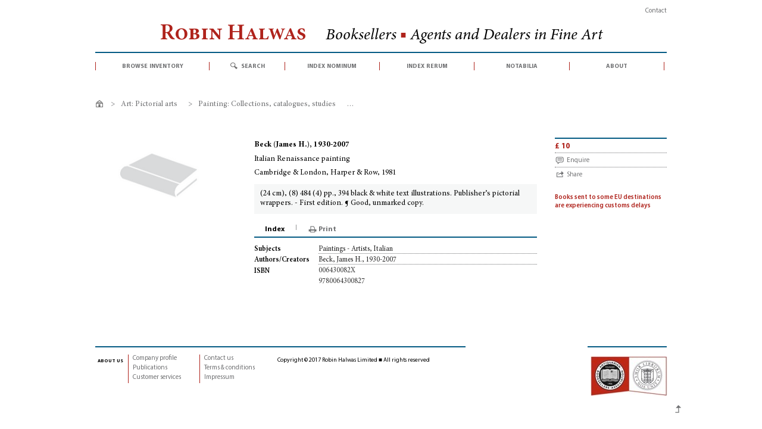

--- FILE ---
content_type: text/html; charset=utf-8
request_url: https://www.robinhalwas.com/000068-italian-renaissance-painting-9780064300827
body_size: 7639
content:
<!DOCTYPE HTML>
<!--[if lt IE 7]> <html class="no-js lt-ie9 lt-ie8 lt-ie7" lang="en-gb"><![endif]-->
<!--[if IE 7]><html class="no-js lt-ie9 lt-ie8 ie7" lang="en-gb"><![endif]-->
<!--[if IE 8]><html class="no-js lt-ie9 ie8" lang="en-gb"><![endif]-->
<!--[if gt IE 8]> <html class="no-js ie9" lang="en-gb"><![endif]-->
<html lang="en-gb">
	<head>
		<meta charset="utf-8" />
		<title>Beck (James H.), 1930-2007 - Italian Renaissance painting</title>
				<meta name="description" content="(24 cm), (8) 484 (4) pp., 394 black &amp;amp; white text illustrations. Publisher’s pictorial wrappers. - First edition. ¶ Good, unmarked copy." />
						<meta name="generator" content="PrestaShop" />
		<meta name="robots" content="index, follow" />
		<meta name="viewport" content="width=device-width, minimum-scale=0.25, maximum-scale=1.6, initial-scale=1.0" />
		<meta name="apple-mobile-web-app-capable" content="yes" />
		<link rel="apple-touch-icon" sizes="180x180" href="/apple-touch-icon.png">
		<link rel="icon" type="image/png" href="/favicon-32x32.png" sizes="32x32">
		<link rel="icon" type="image/png" href="/favicon-16x16.png" sizes="16x16">
		<link rel="manifest" href="/manifest.json">
		<link rel="mask-icon" href="/safari-pinned-tab.svg" color="#af231c">
		<meta name="theme-color" content="#ffffff">
											<link rel="stylesheet" href="https://www.robinhalwas.com/themes/robin/cache/v_433_563c516354359c991d3d3f24b0a26d32_all.css" type="text/css" media="all" />
													<link rel="stylesheet" href="https://www.robinhalwas.com/themes/robin/cache/v_433_b729bb1c23b4ae6990f7fd9fd473d206_print.css" type="text/css" media="print" />
											<link rel="stylesheet" href="https://www.robinhalwas.com/themes/robin/css/print.css" type="text/css" media="print" />
					<script type="text/javascript">
var FancyboxI18nClose = 'Close';
var FancyboxI18nNext = 'Next';
var FancyboxI18nPrev = 'Previous';
var PS_CATALOG_MODE = true;
var ajaxsearch = false;
var allowBuyWhenOutOfStock = false;
var attribute_anchor_separator = '-';
var availableLaterValue = '';
var availableNowValue = '';
var baseDir = 'https://www.robinhalwas.com/';
var baseUri = 'https://www.robinhalwas.com/';
var contentOnly = false;
var currency = {"id":2,"name":"GBP \u00a3 Sterling","iso_code":"GBP","iso_code_num":"826","sign":"\u00a3","blank":"1","conversion_rate":"1.000000","deleted":"0","format":"1","decimals":"1","active":"1","prefix":"\u00a3 ","suffix":"","id_shop_list":null,"force_id":false};
var currencyBlank = 1;
var currencyFormat = 1;
var currencyRate = 1;
var currencySign = '£';
var currentDate = '2026-01-21 11:21:48';
var customerGroupWithoutTax = false;
var default_eco_tax = 0;
var displayPrice = 0;
var doesntExistNoMore = 'This item is no longer in stock.';
var ecotaxTax_rate = 0;
var groupReduction = 0;
var highDPI = false;
var idDefaultImage = 0;
var id_lang = 3;
var id_product = 72;
var img_prod_dir = 'https://www.robinhalwas.com/img/p/';
var img_ps_dir = 'https://www.robinhalwas.com/img/';
var isGuest = 0;
var isLogged = 0;
var isMobile = false;
var maxQuantityToAllowDisplayOfLastQuantityMessage = 0;
var minimalQuantity = 1;
var noTaxForThisProduct = true;
var oosHookJsCodeFunctions = [];
var page_name = 'product';
var placeholder_blocknewsletter = 'Enter your email address';
var priceDisplayMethod = 0;
var priceDisplayPrecision = 2;
var productAvailableForOrder = true;
var productBasePriceTaxExcl = 10;
var productBasePriceTaxExcluded = 10;
var productBasePriceTaxIncl = 10;
var productHasAttributes = false;
var productPrice = 10;
var productPriceTaxExcluded = 10;
var productPriceTaxIncluded = 10;
var productPriceWithoutReduction = 10;
var productReference = '000068';
var productShowPrice = false;
var productUnitPriceRatio = 0;
var product_specific_price = [];
var quantitiesDisplayAllowed = false;
var quantityAvailable = 0;
var reduction_percent = 0;
var reduction_price = 0;
var roundMode = 2;
var sharing_img = 'https://www.robinhalwas.com/0-home_default/000068-italian-renaissance-painting-9780064300827.jpg';
var sharing_name = 'Italian Renaissance painting';
var sharing_url = 'https://www.robinhalwas.com/000068-italian-renaissance-painting-9780064300827';
var specific_currency = false;
var specific_price = 0;
var static_token = '9b8c315b9397d6599b09f12c36872c1f';
var stock_management = 1;
var taxRate = 0;
var token = '9b8c315b9397d6599b09f12c36872c1f';
var usingSecureMode = true;
</script>

						<script type="text/javascript" src="https://www.robinhalwas.com/themes/robin/cache/v_324_c527b13d3cec0ed6d63d6a6648302d79.js"></script>
						
<!-- Magic Zoom Plus Prestashop module version v5.9.0 [v1.6.42:v5.1.17] -->
<script type="text/javascript">window["mgctlbx$Pltm"] = "Prestashop";</script>
<link type="text/css" href="/modules/magiczoomplus/views/css/magiczoomplus.css" rel="stylesheet" media="screen" />
<link type="text/css" href="/modules/magiczoomplus/views/css/magiczoomplus.module.css" rel="stylesheet" media="screen" />
<script type="text/javascript" src="/modules/magiczoomplus/views/js/magiczoomplus.js"></script>
<script type="text/javascript" src="/modules/magiczoomplus/views/js/magictoolbox.utils.js"></script>
<script type="text/javascript">
	var mzOptions = {
		'zoomWidth':'440',
		'zoomHeight':'422',
		'zoomPosition':'right',
		'zoomDistance':15,
		'selectorTrigger':'click',
		'transitionEffect':true,
		'lazyZoom':false,
		'rightClick':false,
		'zoomMode':'zoom',
		'zoomOn':'hover',
		'upscale':true,
		'smoothing':true,
		'variableZoom':false,
		'zoomCaption':'off',
		'expand':'window',
		'expandZoomMode':'zoom',
		'expandZoomOn':'click',
		'expandCaption':true,
		'closeOnClickOutside':true,
		'cssClass':'',
		'hint':'once',
		'textHoverZoomHint':'Hover to zoom',
		'textClickZoomHint':'Click to zoom',
		'textExpandHint':'Click to expand',
		'textBtnClose':'Close',
		'textBtnNext':'Next',
		'textBtnPrev':'Previous'
	}
</script>
<script type="text/javascript">
	var mzMobileOptions = {
		'zoomMode':'zoom',
		'textHoverZoomHint':'Touch to zoom',
		'textClickZoomHint':'Double tap to zoom',
		'textExpandHint':'Tap to expand'
	}
</script>
<script type="text/javascript" src="/modules/magiczoomplus/views/js/common.js"></script>
<script type="text/javascript">
    var isPrestaShop15x = true;
    var isPrestaShop1541 = true;
    var isPrestaShop156x = true;
    var isPrestaShop16x = true;
    var isPrestaShop17x = false;
    var mEvent = 'mouseover';
    var originalLayout = true;
    var useMagicScroll = false;
    var scrollItems = 3;
    var isProductMagicZoomReady = false;
    mzOptions['onZoomReady'] = function(id) {
        //console.log('MagicZoomPlus onZoomReady: ', id);
        if (id == 'MagicZoomPlusImageMainImage') {
            isProductMagicZoomReady = true;
        }
    }
    var allowHighlightActiveSelectorOnUpdate = true;
    mzOptions['onUpdate'] = function(id, oldA, newA) {
        if (allowHighlightActiveSelectorOnUpdate) {
            mtHighlightActiveSelector(newA);
        }
        allowHighlightActiveSelectorOnUpdate = true;
    }


</script>
<script type="text/javascript" src="/modules/magiczoomplus/views/js/product.js"></script>

<script type="text/javascript" src="/modules/magiczoomplus/views/js/switch.js"></script>
<meta property="fb:app_id" content="1106473729464823" />
<meta property="og:type" content="product" />
<meta property="og:url" content="https://www.robinhalwas.com/000068-italian-renaissance-painting-9780064300827" />
<meta property="og:title" content="Beck (James H.), 1930-2007 - Italian Renaissance painting" />
<meta property="og:site_name" content="Robin Halwas | Rare books" />
<meta property="og:description" content="(24 cm), (8) 484 (4) pp., 394 black &amp;amp; white text illustrations. Publisher’s pictorial wrappers. - First edition. ¶ Good, unmarked copy." />
<meta property="product:price:amount" content="10" />
<meta property="product:price:currency" content="GBP" />
<script type="text/javascript">
						var checkCaptchaUrl ="/modules/eicaptcha/eicaptcha-ajax.php";
						var RecaptachKey = "6Lf1cOgUAAAAAAQBzC7bEVbLNH5E42wVWorNkUZi";
						var RecaptchaTheme = "light";
					</script>
					<script src="https://www.google.com/recaptcha/api.js?onload=onloadCallback&render=explicit&hl=gb" async defer></script>
					<script type="text/javascript" src="/modules/eicaptcha//views/js/eicaptcha-modules.js"></script>
		<!--[if IE 8]>
		<script src="https://oss.maxcdn.com/libs/html5shiv/3.7.0/html5shiv.js"></script>
		<script src="https://oss.maxcdn.com/libs/respond.js/1.3.0/respond.min.js"></script>
		<![endif]-->
		
	<script>
	  (function(i,s,o,g,r,a,m){i['GoogleAnalyticsObject']=r;i[r]=i[r]||function(){
	  (i[r].q=i[r].q||[]).push(arguments)},i[r].l=1*new Date();a=s.createElement(o),
	  m=s.getElementsByTagName(o)[0];a.async=1;a.src=g;m.parentNode.insertBefore(a,m)
	  })(window,document,'script','https://www.google-analytics.com/analytics.js','ga');
	  ga('create', 'UA-99675649-1', 'auto');
	  ga('send', 'pageview');
	</script>
	
</head>
<body id="product" class="product product-72 product-italian-renaissance-painting category-50 category-art-pictorial-arts-painting-collections-catalogues-studies hide-left-column hide-right-column lang_gb mt-ps-16x">

					<div id="page">
			<header id="header">
				<div class="container">
						<div class="row">
							<div id="secnav" class="col-lg-12"><nav><div id="contact-link">
	<a href="https://www.robinhalwas.com/contact-robin-halwas">Contact</a></div></nav></div>
						</div>
				</div>
				
				<div class="container">
					<div class="row">
						<div id="logo" class="col-lg-12"><a href="https://www.robinhalwas.com/" title="Robin Halwas | Rare books"><h1>Robin Halwas&nbsp;<span>Booksellers <b>&#9632;</b> Agents and Dealers in Fine Art</span></h1></a></div>		
							<!-- Menu -->
	<div id="block_top_menu" class="sf-contener clearfix col-lg-12">
		<ul class="sf-menu clearfix menu-content">
			<li><a href="/browse">browse inventory</a><ul><li><a href="https://www.robinhalwas.com/3-archaeology">Archaeology</a></li><li><a href="https://www.robinhalwas.com/8-architecture-design">Architecture & design</a></li><li><a href="https://www.robinhalwas.com/17-art-bibliographies-general-studies">Art: Bibliographies, general studies</a></li><li><a href="https://www.robinhalwas.com/24-art-collecting-patronage">Art: Collecting, patronage</a></li><li><a href="https://www.robinhalwas.com/28-art-decorative-arts">Art: Decorative arts</a></li><li><a href="https://www.robinhalwas.com/39-art-medals-plaquettes">Art: Medals, plaquettes</a></li><li><a href="https://www.robinhalwas.com/42-art-perspective">Art: Perspective</a></li><li><a href="https://www.robinhalwas.com/45-art-pictorial-arts">Art: Pictorial arts</a></li><li><a href="https://www.robinhalwas.com/54-art-sculpture">Art: Sculpture</a></li><li><a href="https://www.robinhalwas.com/233-art-trade">Art: Trade</a></li><li><a href="https://www.robinhalwas.com/56-artists-monographs-catalogues-raisonnes-studies">Artists: Monographs, catalogues raisonnés, studies</a></li><li><a href="https://www.robinhalwas.com/64-bibliographical-literature">Bibliographical literature</a></li><li><a href="https://www.robinhalwas.com/69-biography">Biography</a></li><li><a href="https://www.robinhalwas.com/76-book-collecting-bibliophily">Book collecting, bibliophily</a></li><li><a href="https://www.robinhalwas.com/81-book-history">Book history</a></li><li><a href="https://www.robinhalwas.com/99-book-illustration">Book illustration</a></li><li><a href="https://www.robinhalwas.com/103-book-production">Book production</a></li><li><a href="https://www.robinhalwas.com/107-book-trade">Book trade</a></li><li><a href="https://www.robinhalwas.com/112-bookbinding">Bookbinding</a></li><li><a href="https://www.robinhalwas.com/117-business-economics">Business & Economics</a></li><li><a href="https://www.robinhalwas.com/118-classical-studies">Classical studies</a></li><li><a href="https://www.robinhalwas.com/124-education">Education</a></li><li><a href="https://www.robinhalwas.com/128-gastronomy">Gastronomy</a></li><li><a href="https://www.robinhalwas.com/129-geography">Geography</a></li><li><a href="https://www.robinhalwas.com/132-history">History</a></li><li><a href="https://www.robinhalwas.com/136-illustrated-books">Illustrated books</a></li><li><a href="https://www.robinhalwas.com/155-languages-linguistics">Languages & Linguistics</a></li><li><a href="https://www.robinhalwas.com/156-law">Law</a></li><li><a href="https://www.robinhalwas.com/157-libraries-private">Libraries, Private</a></li><li><a href="https://www.robinhalwas.com/234-libraries-public">Libraries, Public</a></li><li><a href="https://www.robinhalwas.com/163-literature">Literature</a></li><li><a href="https://www.robinhalwas.com/170-medicine-health">Medicine & health</a></li><li><a href="https://www.robinhalwas.com/212-military-arts-sciences">Military arts & sciences</a></li><li><a href="https://www.robinhalwas.com/174-music-performing-arts">Music, Performing arts</a></li><li><a href="https://www.robinhalwas.com/178-philosophy">Philosophy</a></li><li><a href="https://www.robinhalwas.com/182-religion-bibles">Religion & Bibles</a></li><li><a href="https://www.robinhalwas.com/186-science">Science</a></li><li><a href="https://www.robinhalwas.com/197-sports-games-pastimes">Sports, games, pastimes</a></li><li><a href="https://www.robinhalwas.com/198-travel-literature">Travel literature</a></li><li><a href="https://www.robinhalwas.com/201-writing-calligraphy">Writing, calligraphy</a></li></ul></li>
			 <li id="search">
				<a class="desktop" href="#">search</a>
				<a class="mobile" href="/advanced-search" >search</a>
				<ul>
						 <li> 
						 	<div class="row">
									 <form method="get" action="https://www.robinhalwas.com/advanced-search" id="searchbox">
										<input name="orderby" value="relevancy" type="hidden">
										<input name="orderway" value="desc" type="hidden">
										<div class="col-md-10">
											<input   id="search_query" name="all_fields" placeholder="Quick search" value="" type="text">
											<label>Enter keywords, a phrase within double quotation marks, auction date (YYYYMMDD), or ISBN</label>					
										</div>
										<div class="col-md-2">
											<button type="submit" class="gray_button" id="submit_search" name="submit_search">search</button>
											<div class="searchnav">
										    	<div><a href="/advanced-search">> Advanced search</a></div>
										    	<div><a href="/2_help">> Search help</a></div>										    				
										    </div>
										</div>
								</form>
							</div>    
						</li>
					</ul> 	
			 </li>
			 <li><a href="/index-nominum">index nominum</a></li>
			 <li><a href="/index-rerum">index rerum</a></li>
			 <li><a href="/235-notabilia">notabilia</a></li>
			 <li><a href="/1_about">about</a></li>
		</ul>
	</div>
	<!--/ Menu -->
						</div>
					</div>
			</header>
			<div class="columns-container">
				<div id="columns" class="container">
											





  
                  
  
          
<ol class="breadcrumb clearfix no-print" itemscope itemtype="http://schema.org/BreadcrumbList">
  <li itemprop="itemListElement" itemscope itemtype="http://schema.org/ListItem">
    <a class="home" href="https://www.robinhalwas.com" title="Return to Home" itemprop="item">
      <span itemprop="name">Home</span>
    </a>
    <meta itemprop="position" content="1" />
  </li>
            <li class="navigation_page" itemprop="itemListElement" itemscope itemtype="http://schema.org/ListItem">
      <span class="navigation-pipe">&gt;</span>
                  <a href="https://www.robinhalwas.com/45-art-pictorial-arts" itemprop="item">
            <span itemprop="name">Art: Pictorial arts</span>
          </a>
                <meta itemprop="position" content="2" />
      </li>
          <li class="navigation_page" itemprop="itemListElement" itemscope itemtype="http://schema.org/ListItem">
      <span class="navigation-pipe">&gt;</span>
                  <a href="https://www.robinhalwas.com/50-art-pictorial-arts-painting-collections-catalogues-studies" itemprop="item">
            <span itemprop="name">Painting: Collections, catalogues, studies</span>
          </a>
                <meta itemprop="position" content="3" />
      </li>
          <li class="navigation_page" itemprop="itemListElement" itemscope itemtype="http://schema.org/ListItem">
      <span class="navigation-pipe">&gt;</span>
                  <span itemprop="name">Italian Renaissance painting</span>
                <meta itemprop="position" content="4" />
      </li>
       </ol>



										<div class="row">
																		<div id="center_column" class="center_column col-xs-12  col-sm-12 col-md-12">
<div id="spinner" class="spinner" style="display:none;">
	 <img id="img-spinner" src="/img/loader.gif" alt="Loading"/>
</div>



						
			<div itemscope itemtype="https://schema.org/Product">
	<meta itemprop="url" content="https://www.robinhalwas.com/000068-italian-renaissance-painting-9780064300827">
	<div class="primary_block row">
								<!-- left infos-->
		<div class="pb-left-column no-print col-xs-12 col-sm-4 col-md-3">
			<!-- product img-->
			<div id="image-block" class="clearfix">
								<span id="view_full_size">
					<img itemprop="image" src="https://www.robinhalwas.com/img/p/gb-default-large_default.png" id="bigpic" alt="" title="Italian Renaissance painting" width="230" height="130"/>
				</span>				
						</div> <!-- end image-block -->
					</div>
		<!-- end pb-left-column -->
		
		<!-- center infos -->
		<div class="pb-center-column col-xs-12 col-sm-5 col-md-6">
						<div id="author">Beck (James H.), 1930-2007</div>
 	        <h1 class="title" itemprop="name">Italian Renaissance painting</h1>
			<div class="place-date">Cambridge & London, Harper & Row, 1981</div>
 	       <div id="description" itemprop="description">(24 cm), (8) 484 (4) pp., 394 black &amp; white text illustrations. Publisher’s pictorial wrappers. - First edition. ¶ Good, unmarked copy.</div>		</div>
		<!-- end center infos-->
	
		<!-- pb-right-column-->
		<div class="pb-right-column col-xs-12 col-sm-3 col-md-3">
			<div class="right-block-content">
				<!-- In stock -->
															<form id="buy_block" action="https://www.robinhalwas.com/cart" method="post">
							<!-- hidden datas -->
							<p class="hidden">
								<input type="hidden" name="token" value="9b8c315b9397d6599b09f12c36872c1f" />
								<input type="hidden" name="id_product" value="72" id="product_page_product_id" />
								<input type="hidden" name="add" value="1" />
								<input type="hidden" name="id_product_attribute" id="idCombination" value="" />
								<input type="hidden"  name="qty" id="quantity_wanted" class="text" value="1" />
							</p>
							<!-- prices -->
							<p class="our_price_display" itemprop="offers" itemscope itemtype="https://schema.org/Offer">									<span id="our_price_display" class="price" itemprop="price" content="10">£ 10</span><meta itemprop="priceCurrency" content="GBP" />
    
    
    
    
    
    
    
    
    
    
    
    
							</p>
							<p class="enquire no-print"><a href="/contact-robin-halwas?enquire=000068&request=b"><span>Enquire</span></a></p>
													</form>
									<!-- Out of stock  -->
										<p class="share no-print" id="share"><a href="#">Share</a></p>
				<div id="social-buttons" class="socialsharing_product list-inline no-print">
			<button data-type="twitter" type="button" class="social-sharing">
				<i class="fa fa-twitter" aria-hidden="true"></i>
			</button>
			<button data-type="facebook" type="button" class="social-sharing">
				<i class="fa fa-facebook" aria-hidden="true"></i> 
			</button>
			<button data-type="pinterest" type="button" class="social-sharing">
				<i class="fa fa-pinterest" aria-hidden="true"></i>
			</button>
			<a class="_blank" href="/cdn-cgi/l/email-protection#[base64]">
        			<i class="fa fa-envelope" aria-hidden="true" ></i>
       		 </a>
	</div>
			
						<div class="holidays">Books sent to some EU destinations are experiencing customs delays</div>
						</div> <!-- end box-info-product -->
		</div> <!-- end pb-right-column-->
	</div> <!-- end primary_block -->
	
	<div class="primary_block row"><!-- Second row -->	
			<div class="pb-center-column col-xs-12 col-sm-9 col-md-6 col-md-offset-3 ">
				<div id="tabs" class="tabs">
				  <ul class="no-print">
				    				    				    <li id="tab-features"><a href="#features">Index</a></li>
				  </ul>
				  <div class="untabbed no-print">
												<div id="tab-print"><a href="javascript:print();">Print</a></div>
				</div>
				
								<section id="features" class="features">
				<!-- Index -->
	                            <dl class="list">
	                                	                                <dt>Subjects</dt>	                                <dd><a href='/advanced-search?subject=%22Paintings+-+Artists%2C+Italian%22&id_rerum=11936'>Paintings - Artists, Italian</a></dd>
	                                	
	                                
	                                	                                <dt>Authors/Creators</dt>	                                <dd><a href='/advanced-search?nominum=%22Beck%2C+James+H.%2C+1930-2007%22&id_nominum=376&nominum_type=author'>Beck, James H., 1930-2007</a></dd>
	                                	                                
	                                		   
	                                
	                                	                                
	                                	                                
	                                	
	                                
	                                	                                <dt>ISBN</dt>	                                <dd>006430082X</dd>
	                                	                                	                                <dd>9780064300827</dd>
	                                		
	                                
	                                	  		          	                 
	                            </dl>            
					<!--end Index -->
			</section>
						
			
						 
						</div>	
			<!-- End of Tabs -->
		</div>	<!-- End of Center column -->
	</div>	<!-- End of second row -->

</div> <!-- itemscope product wrapper -->


<script data-cfasync="false" src="/cdn-cgi/scripts/5c5dd728/cloudflare-static/email-decode.min.js"></script><script>
 $(document).ready(function() {
    $( "#tabs" ).tabs();
  } );
</script>


 

<script type="text/javascript"> 
$(document).ready(function () {
  $("#spinner").bind("ajaxSend", function() {
        $(this).show();
    }).bind("ajaxStop", function() {
        $(this).hide();
    }).bind("ajaxError", function() {
        $(this).hide();
    });
});
</script> 

					</div><!-- #center_column -->
					
					</div><!-- .row -->
					 <div id="backTop" class="top">Top</div>
				</div><!-- #columns -->
			</div><!-- .columns-container -->
							<!-- Footer -->
					<footer id="footer"  class="container no-print">
							<section  id="about_footer" class="col-xs-12 col-sm-12 col-md-4">
								<h4><a href="/1_about">about us</a></h4>
								<div class="submenu">
									<a href="/1_about#profile">Company profile</a>
									<a href="/1_about#publications">Publications</a>
									<a href="/1_about#services">Customer services</a>
								</div>
								<div  class="submenu">
									<a href="/contact-robin-halwas">Contact us</a>
									<a href="/1_about#termsSale">Terms & conditions</a>
									<a href="/1_about#impressum">Impressum</a>
								</div>
							</section>
							<!-- Block Newsletter module-->
<section id="newsletter_footer" class="col-xs-12 col-sm-12 col-md-4">
		<!-- 	<form action="//www.robinhalwas.com/" method="post">
				<div class="form-group" >
					<h4>Sign up for our newsletter of Recent Acquisitions</h4>
					<input class="inputNew form-control grey newsletter-input" id="newsletter-input" type="text" name="email" title="Sign up for our newsletter of Recent Acquisitions" value="Enter your email address" placeholder="Enter your email address"/>
	                <button type="submit" name="submitNewsletter" class="btn btn-default button button-small">
	                    <span>Ok</span>
	                </button>
					<input type="hidden" name="action" value="0" />
				</div>
			</form>-->
		<div class="copyright">Copyright © 2017 Robin Halwas Limited ■ All rights reserved</div>	
</section>
<!-- /Block Newsletter module-->


<script src="https://www.robinhalwas.com/modules/artcokiechoices/views/js/cookiechoices.js"></script>
<script>
  document.addEventListener('DOMContentLoaded', function(event) {
    cookieChoices.showCookieConsentBar('We use cookies to improve your website experience. By continuing to browse this website you consent to our use of cookies.',
        'I agree', 'Read our Privacy Policy', '/1_about#privacypolicy');
 });
jQuery(document).bind( 'touchstart', function(event){ if (!jQuery(event.target).closest('#cookieChoiceInfo').length) {cookieChoices._dismissLinkClick();}});
jQuery(document).mousedown(function(event) { if(event.which == 1) {if (!jQuery(event.target).closest('#cookieChoiceInfo').length) {cookieChoices._dismissLinkClick();}}});
</script>



							<section  id="aba_footer" class="col-xs-12 col-sm-12 col-md-2">
								<a href="http://www.aba.org.uk" title="Visit Antiquarian Booksellers' Association website" target="_blank"><img alt="Antiquarian Booksellers' Association" src="/img/aba_logo_red.jpg"/></a>
							</section>
					</footer>
					
					
					
					</div><!-- #page -->
</body></html>

--- FILE ---
content_type: text/css
request_url: https://www.robinhalwas.com/themes/robin/cache/v_433_563c516354359c991d3d3f24b0a26d32_all.css
body_size: 34624
content:
@charset "UTF-8";
html,body,div,span,applet,object,iframe,h1,h2,h3,h4,h5,h6,p,blockquote,pre,a,abbr,acronym,address,big,cite,code,del,dfn,em,img,ins,kbd,q,s,samp,small,strike,strong,sub,sup,tt,var,b,u,i,center,dl,dt,dd,ol,ul,li,fieldset,form,label,legend,table,caption,tbody,tfoot,thead,tr,th,td,article,aside,canvas,details,embed,figure,figcaption,footer,header,hgroup,menu,nav,output,ruby,section,summary,time,mark,audio,video{margin:0;padding:0;border:0;font:inherit;font-size:100%;vertical-align:baseline}@font-face{font-family:'Minion Pro';src:url('https://www.robinhalwas.com/themes/robin/css/fonts/MinionPro-Regular.woff2') format('woff2'),url('https://www.robinhalwas.com/themes/robin/css/fonts/MinionPro-Regular.woff') format('woff'),url('https://www.robinhalwas.com/themes/robin/css/fonts/MinionPro-Regular.ttf') format('truetype');font-weight:normal;font-style:normal}@font-face{font-family:'Minion Pro';src:url('https://www.robinhalwas.com/themes/robin/css/fonts/MinionPro-SemiboldIt.woff2') format('woff2'),url('https://www.robinhalwas.com/themes/robin/css/fonts/MinionPro-SemiboldIt.woff') format('woff'),url('https://www.robinhalwas.com/themes/robin/css/fonts/MinionPro-SemiboldIt.ttf') format('truetype');font-weight:600;font-style:italic}@font-face{font-family:'Minion Pro';src:url('https://www.robinhalwas.com/themes/robin/css/fonts/MinionPro-BoldIt.woff2') format('woff2'),url('https://www.robinhalwas.com/themes/robin/css/fonts/MinionPro-BoldIt.woff') format('woff'),url('https://www.robinhalwas.com/themes/robin/css/fonts/MinionPro-BoldIt.ttf') format('truetype');font-weight:700;font-style:italic}@font-face{font-family:'Minion Pro';src:url('https://www.robinhalwas.com/themes/robin/css/fonts/MinionPro-It.woff2') format('woff2'),url('https://www.robinhalwas.com/themes/robin/css/fonts/MinionPro-It.woff') format('woff'),url('https://www.robinhalwas.com/themes/robin/css/fonts/MinionPro-It.ttf') format('truetype');font-weight:normal;font-style:italic}@font-face{font-family:'Minion Pro';src:url('https://www.robinhalwas.com/themes/robin/css/fonts/MinionPro-Semibold.woff2') format('woff2'),url('https://www.robinhalwas.com/themes/robin/css/fonts/MinionPro-Semibold.woff') format('woff'),url('https://www.robinhalwas.com/themes/robin/css/fonts/MinionPro-Semibold.ttf') format('truetype');font-weight:600;font-style:normal}@font-face{font-family:'Minion Pro';src:url('https://www.robinhalwas.com/themes/robin/css/fonts/MinionPro-Bold.woff2') format('woff2'),url('https://www.robinhalwas.com/themes/robin/css/fonts/MinionPro-Bold.woff') format('woff'),url('https://www.robinhalwas.com/themes/robin/css/fonts/MinionPro-Bold.ttf') format('truetype');font-weight:700;font-style:normal}@font-face{font-family:'Myriad Pro';src:url('https://www.robinhalwas.com/themes/robin/css/fonts/MyriadPro-Regular.woff2') format('woff2'),url('https://www.robinhalwas.com/themes/robin/css/fonts/MyriadPro-Regular.woff') format('woff'),url('https://www.robinhalwas.com/themes/robin/css/fonts/MyriadPro-Regular.ttf') format('truetype');font-weight:normal;font-style:normal}@font-face{font-family:'Myriad Pro';src:url('https://www.robinhalwas.com/themes/robin/css/fonts/MyriadPro-Bold.woff2') format('woff2'),url('https://www.robinhalwas.com/themes/robin/css/fonts/MyriadPro-Bold.woff') format('woff'),url('https://www.robinhalwas.com/themes/robin/css/fonts/MyriadPro-Bold.ttf') format('truetype');font-weight:700;font-style:normal}@font-face{font-family:'Myriad Pro';src:url('https://www.robinhalwas.com/themes/robin/css/fonts/MyriadPro-Semibold.woff2') format('woff2'),url('https://www.robinhalwas.com/themes/robin/css/fonts/MyriadPro-Semibold.woff') format('woff'),url('https://www.robinhalwas.com/themes/robin/css/fonts/MyriadPro-Semibold.ttf') format('truetype');font-weight:600;font-style:normal}@font-face{font-family:'Myriad Pro';src:url('https://www.robinhalwas.com/themes/robin/css/fonts/MyriadPro-It.woff2') format('woff2'),url('https://www.robinhalwas.com/themes/robin/css/fonts/MyriadPro-It.woff') format('woff'),url('https://www.robinhalwas.com/themes/robin/css/fonts/MyriadPro-It.ttf') format('truetype');font-weight:normal;font-style:italic}html{line-height:1;font-size:.625em;font-size:calc(1em * .625)}body{-webkit-text-size-adjust:100%;font-size:1.3em;font-family:Myriad Pro,Arial,Helvetica,sans-serif;line-height:1.3;height:100%}em{font-style:italic}.top{position:fixed;bottom:25px;background:url("https://www.robinhalwas.com/themes/robin/css/../img/icon/top.png") no-repeat left center;cursor:pointer;display:block;width:18px;height:18px;overflow-x:hidden;overflow-y:hidden;text-indent:-9999em;margin-left:970px!important;z-index:1}.top:hover{background:url("https://www.robinhalwas.com/themes/robin/css/../img/icon/top_hover.png") no-repeat right top}@media (max-width:991px){.top{position:fixed;right:6px}}@media (max-width:767px){.top{display:none}}ol{padding-left:12px}ul{list-style:none}.product #center_column #commentary ul,.product #center_column #commentary ol{margin-top:10px;margin-bottom:20px}.product #center_column #commentary ul li,.product #center_column #commentary ol li{margin-bottom:10px}table{border-collapse:collapse;border-spacing:0}caption,th,td{text-align:left;font-weight:normal;vertical-align:middle}q,blockquote{quotes:none}q:before,q:after,blockquote:before,blockquote:after{content:"";content:none}a img{border:none}article,aside,details,figcaption,figure,footer,header,hgroup,main,menu,nav,section,summary{display:block}article,aside,details,figcaption,figure,footer,header,hgroup,main,nav,section,summary{display:block}audio,canvas,video{display:inline-block}audio:not([controls]){display:none;height:0}[hidden]{display:none}html{font-family:sans-serif}a:focus{outline:thin dotted}a:active,a:hover{outline:0}abbr[title]{border-bottom:1px dotted}b,strong{font-weight:bold}dfn{font-style:italic}hr{-moz-box-sizing:content-box;box-sizing:content-box;height:0}code,kbd,pre,samp{font-family:monospace,serif;font-size:1em}pre{white-space:pre-wrap}q{quotes:"\201C" "\201D" "\2018" "\2019"}small{font-size:80%}sub,sup{font-size:75%;line-height:0;position:relative;vertical-align:baseline}sup{top:-0.5em}sub{bottom:-0.25em}img{border:0}svg:not(:root){overflow:hidden}figure{margin:0}.form-control:-moz-placeholder{color:#707173}.form-control::-moz-placeholder{color:#707173}.form-control:-ms-input-placeholder{color:#707173}.form-control::-webkit-input-placeholder{color:#707173}.form-control{display:block;width:100%;padding:0 2px 0 5px;height:20px;font-size:1.3rem;line-height:2rem;color:#777777;vertical-align:middle;background-color:#fff;border:1px solid #b5b1b1}.form-control:focus{outline:none}.form-control[disabled],.form-control[readonly],fieldset[disabled] .form-control{cursor:not-allowed;background-color:#eeeeee}@media (min-width:768px){.form-inline .form-group,.navbar-form .form-group{display:inline-block;margin-bottom:0;vertical-align:middle}.form-inline .form-control,.navbar-form .form-control{display:inline-block}.form-inline .radio,.navbar-form .radio,.form-inline .checkbox,.navbar-form .checkbox{display:inline-block;margin-top:0;margin-bottom:0;padding-left:0}.form-inline .radio input[type="radio"],.navbar-form .radio input[type="radio"],.form-inline .checkbox input[type="checkbox"],.navbar-form .checkbox input[type="checkbox"]{float:none;margin-left:0}}.form-horizontal .control-label,.form-horizontal .radio,.form-horizontal .checkbox,.form-horizontal .radio-inline,.form-horizontal .checkbox-inline{margin-top:0;margin-bottom:0;padding-top:7px}.form-horizontal .form-group{margin-left:-15px;margin-right:-15px}.form-horizontal .form-group:before,.form-horizontal .form-group:after{content:" ";display:table}.form-horizontal .form-group:after{clear:both}@media (min-width:768px){.form-horizontal .control-label{text-align:right}}fieldset{padding:0;margin:0;border:0}button,input,select,textarea{font-family:inherit;font-size:100%;margin:0}button,input{line-height:normal}button,select{text-transform:none}button[disabled],html input[disabled]{cursor:default}input[type="text"],input[type="password"],input[type="email"],input[type="tel"],select,textarea{border:none;border-radius:0!important;background:#f6f7f7;border:1px solid #f6f7f7;font-size:1.2rem;width:100%;color:black;padding-left:3px;-webkit-appearance:none;-moz-appearance:none;appearance:none;-webkit-box-shadow:none;-moz-box-shadow:none;box-shadow:none}select{border:1px solid #b5b1b1!important;background:url('https://www.robinhalwas.com/themes/robin/css/../img/icon/arrow_select.png') no-repeat right 2px !important;-ms-user-select:none;-webkit-user-select:none;-moz-user-select:-moz-none;border-radius:0;padding-top:1px;cursor:pointer;vertical-align:middle}select::-ms-expand{display:none}_:-ms-fullscreen,:root select{padding-top:2px}input[type="checkbox"].checkbox{position:absolute;z-index:-1000;left:-1000px;overflow:hidden;clip:rect(0 0 0 0);height:1px;width:1px;margin:-1px;padding:0;border:0}input[type="checkbox"].checkbox + label.checkbox-label span{padding-left:20px;display:inline-block;vertical-align:middle;cursor:pointer;width:19px;height:19px;background:url('https://www.robinhalwas.com/themes/robin/css/../img/checkbox.png') no-repeat top left}_:-ms-fullscreen,:root input[type="checkbox"].checkbox + label.checkbox-label span{line-height:23px!important}input[type="checkbox"].checkbox:checked + label.checkbox-label span{background-position:0 -17px}label.checkbox-label span{-webkit-touch-callout:none;-webkit-user-select:none;-khtml-user-select:none;-moz-user-select:none;-ms-user-select:none;user-select:none}input[type="radio"]{box-sizing:border-box;margin-right:5px;position:relative ;display:inline-block;vertical-align:middle!important;bottom:2px}input[type="radio"].radio{position:absolute;z-index:-1000;left:-1000px;overflow:hidden;clip:rect(0 0 0 0);height:1px;width:1px;margin:-1px;padding:0;border:0}input[type="radio"].radio + label.radio-label{padding-left:21px;height:16px;display:inline-block;line-height:16px;background-repeat:no-repeat;background-position:0 0;vertical-align:middle;cursor:pointer;margin-right:0}input[type="radio"].radio:checked + label.radio-label{background-position:0 -17px}label.radio-label{background-image:url(https://www.robinhalwas.com/themes/robin/css/../img/radio.png);-webkit-touch-callout:none;-webkit-user-select:none;-khtml-user-select:none;-moz-user-select:none;-ms-user-select:none;user-select:none;line-height:2rem!important;margin-bottom:2px}input[type="search"]{-webkit-appearance:textfield;-moz-box-sizing:content-box;-webkit-box-sizing:content-box;box-sizing:content-box}input[type="search"]::-webkit-search-cancel-button,input[type="search"]::-webkit-search-decoration{-webkit-appearance:none}input,button,select,textarea{font-family:inherit;font-size:inherit;line-height:inherit}button,select[multiple]{background-image:none;border:1px solid #666666;color:#666666}button::-moz-focus-inner,input::-moz-focus-inner{border:0;padding:0}textarea{overflow:auto;vertical-align:top}input[type="submit"],input[type="reset"],input[type="button"]{border:none;margin-top:20px;text-align:center;font-size:1em;color:#707173;border-radius:6px;display:block;width:auto;padding-left:22px;cursor:pointer}input[type="submit"]:hover,#reset:hover{cursor:pointer;color:#af231c}input[type="submit"]{background:#f6f7f7 url('https://www.robinhalwas.com/themes/robin/css/../img/icon/arrow_black_circle.png') no-repeat 3px 1px}input[type="submit"]:hover{background:#f6f7f7 url('https://www.robinhalwas.com/themes/robin/css/../img/icon/arrow_black_circle_hover.png') no-repeat 3px 1px}#reset{background:#f6f7f7 url('https://www.robinhalwas.com/themes/robin/css/../img/icon/reset.png') no-repeat 3px 1px}#reset:hover{background-image:url('https://www.robinhalwas.com/themes/robin/css/../img/icon/reset_hover.png')}[data-toggle="buttons"] > .btn > input[type="radio"],[data-toggle="buttons"] > .btn > input[type="checkbox"]{display:none}.input-group{position:relative;display:table;border-collapse:separate}.input-group.col{float:none;padding-left:0;padding-right:0}.input-group .form-control{width:100%;margin-bottom:0}.input-group-addon,.input-group-btn,.input-group .form-control{display:table-cell}.input-group-addon:not(:first-child):not(:last-child),.input-group-btn:not(:first-child):not(:last-child),.input-group .form-control:not(:first-child):not(:last-child){border-radius:0}.input-group-addon,.input-group-btn{width:1%;white-space:nowrap;vertical-align:middle}.input-group-addon{padding:6px 12px;font-size:13px;font-weight:normal;line-height:1;text-align:center;background-color:#eeeeee;border:1px solid #d6d4d4;border-radius:0}.input-group-addon.input-sm,.input-group-sm > .input-group-addon,.input-group-sm > .input-group-btn > .input-group-addon.btn{padding:5px 10px;font-size:12px;border-radius:3px}.input-group-addon.input-lg,.input-group-lg > .input-group-addon,.input-group-lg > .input-group-btn > .input-group-addon.btn{padding:10px 16px;font-size:17px;border-radius:6px}.input-group-addon input[type="radio"],.input-group-addon input[type="checkbox"]{margin-top:0}.input-group .form-control:first-child,.input-group-addon:first-child,.input-group-btn:first-child > .btn,.input-group-btn:first-child > .dropdown-toggle,.input-group-btn:last-child > .btn:not(:last-child):not(.dropdown-toggle){border-bottom-right-radius:0;border-top-right-radius:0}.input-group-addon:first-child{border-right:0}.input-group .form-control:last-child,.input-group-addon:last-child,.input-group-btn:last-child > .btn,.input-group-btn:last-child > .dropdown-toggle,.input-group-btn:first-child > .btn:not(:first-child){border-bottom-left-radius:0;border-top-left-radius:0}.input-group-addon:last-child{border-left:0}.input-group-btn{position:relative;white-space:nowrap}.input-group-btn > .btn{position:relative}.input-group-btn > .btn + .btn{margin-left:-4px}.input-group-btn > .btn:hover,.input-group-btn > .btn:active{z-index:2}.form-group.form-error input,.form-group.form-error textarea{border:1px solid #f13340;color:#f13340;background:url(https://www.robinhalwas.com/themes/robin/css/../img/icon/form-error.png) 98% 2px no-repeat #fff1f2}.form-group.form-ok input,.form-group.form-ok textarea{border:1px solid #46a74e;color:#35b33f;background:url(https://www.robinhalwas.com/themes/robin/css/../img/icon/form-ok.png) 98% 1px no-repeat #ddf9e1}.form-group.form-error .form-control,.form-group.form-ok .form-control{padding-right:30px}.radio-inline,.checkbox{padding-left:0}.radio-inline .checker,.checkbox .checker{float:left}.radio-inline .checker span,.checkbox .checker span{top:0}.radio-inline div.radio,.checkbox div.radio{display:inline-block}.radio-inline div.radio span,.checkbox div.radio span{float:left;top:0}.btn{display:inline-block;padding:6px 12px;margin-bottom:0;font-size:13px;font-weight:normal;line-height:1.42857;text-align:center;vertical-align:middle;cursor:pointer;border:1px solid transparent;border-radius:0;white-space:nowrap;-webkit-user-select:none;-moz-user-select:none;-ms-user-select:none;-o-user-select:none;user-select:none}.btn:focus{outline:thin dotted #333;outline:5px auto -webkit-focus-ring-color;outline-offset:-2px}.btn:hover,.btn:focus{color:#af231c;text-decoration:none}.btn:active,.btn.active{outline:0;background-image:none;-webkit-box-shadow:inset 0 3px 5px rgba(0,0,0,0.125);box-shadow:inset 0 3px 5px rgba(0,0,0,0.125)}.btn.disabled,.btn[disabled],fieldset[disabled] .btn{cursor:not-allowed;pointer-events:none;opacity:0.65;filter:alpha(opacity=65);-webkit-box-shadow:none;box-shadow:none}.btn-default{border:none;margin-top:20px;text-align:center;font-size:1em;color:#707173;border-radius:6px;display:block;width:auto;cursor:pointer;background:#f6f7f7}.btn-default:hover,.btn-default:focus,.btn-default:active,.btn-default.active{color:#af231c;background-color:#ebebeb;border-color:#adadad}.open .btn-default.dropdown-toggle{color:#333;background-color:#ebebeb;border-color:#adadad}.btn-default:active,.btn-default.active{background-image:none}.open .btn-default.dropdown-toggle{background-image:none}.btn-default.disabled,.btn-default.disabled:hover,.btn-default.disabled:focus,.btn-default.disabled:active,.btn-default.disabled.active,.btn-default[disabled],.btn-default[disabled]:hover,.btn-default[disabled]:focus,.btn-default[disabled]:active,.btn-default[disabled].active,fieldset[disabled] .btn-default,fieldset[disabled] .btn-default:hover,fieldset[disabled] .btn-default:focus,fieldset[disabled] .btn-default:active,fieldset[disabled] .btn-default.active{background-color:#fff;border-color:#ccc}.btn-primary{color:#fff;background-color:#428bca;border-color:#357ebd}.btn-primary:hover,.btn-primary:focus,.btn-primary:active,.btn-primary.active{color:#fff;background-color:#3276b1;border-color:#285e8e}.open .btn-primary.dropdown-toggle{color:#fff;background-color:#3276b1;border-color:#285e8e}.btn-primary:active,.btn-primary.active{background-image:none}.open .btn-primary.dropdown-toggle{background-image:none}.btn-primary.disabled,.btn-primary.disabled:hover,.btn-primary.disabled:focus,.btn-primary.disabled:active,.btn-primary.disabled.active,.btn-primary[disabled],.btn-primary[disabled]:hover,.btn-primary[disabled]:focus,.btn-primary[disabled]:active,.btn-primary[disabled].active,fieldset[disabled] .btn-primary,fieldset[disabled] .btn-primary:hover,fieldset[disabled] .btn-primary:focus,fieldset[disabled] .btn-primary:active,fieldset[disabled] .btn-primary.active{background-color:#428bca;border-color:#357ebd}.btn-warning{color:#fff;background-color:#f0ad4e;border-color:#eea236}.btn-warning:hover,.btn-warning:focus,.btn-warning:active,.btn-warning.active{color:#fff;background-color:#ed9c28;border-color:#d58512}.open .btn-warning.dropdown-toggle{color:#fff;background-color:#ed9c28;border-color:#d58512}.btn-warning:active,.btn-warning.active{background-image:none}.open .btn-warning.dropdown-toggle{background-image:none}.btn-warning.disabled,.btn-warning.disabled:hover,.btn-warning.disabled:focus,.btn-warning.disabled:active,.btn-warning.disabled.active,.btn-warning[disabled],.btn-warning[disabled]:hover,.btn-warning[disabled]:focus,.btn-warning[disabled]:active,.btn-warning[disabled].active,fieldset[disabled] .btn-warning,fieldset[disabled] .btn-warning:hover,fieldset[disabled] .btn-warning:focus,fieldset[disabled] .btn-warning:active,fieldset[disabled] .btn-warning.active{background-color:#f0ad4e;border-color:#eea236}.btn-danger{color:#fff;background-color:#d9534f;border-color:#d43f3a}.btn-danger:hover,.btn-danger:focus,.btn-danger:active,.btn-danger.active{color:#fff;background-color:#d2322d;border-color:#ac2925}.open .btn-danger.dropdown-toggle{color:#fff;background-color:#d2322d;border-color:#ac2925}.btn-danger:active,.btn-danger.active{background-image:none}.open .btn-danger.dropdown-toggle{background-image:none}.btn-danger.disabled,.btn-danger.disabled:hover,.btn-danger.disabled:focus,.btn-danger.disabled:active,.btn-danger.disabled.active,.btn-danger[disabled],.btn-danger[disabled]:hover,.btn-danger[disabled]:focus,.btn-danger[disabled]:active,.btn-danger[disabled].active,fieldset[disabled] .btn-danger,fieldset[disabled] .btn-danger:hover,fieldset[disabled] .btn-danger:focus,fieldset[disabled] .btn-danger:active,fieldset[disabled] .btn-danger.active{background-color:#d9534f;border-color:#d43f3a}.btn-success{color:#fff;background-color:#46a74e;border-color:#3e9546}.btn-success:hover,.btn-success:focus,.btn-success:active,.btn-success.active{color:#fff;background-color:#3a8a41;border-color:#2c6a31}.open .btn-success.dropdown-toggle{color:#fff;background-color:#3a8a41;border-color:#2c6a31}.btn-success:active,.btn-success.active{background-image:none}.open .btn-success.dropdown-toggle{background-image:none}.btn-success.disabled,.btn-success.disabled:hover,.btn-success.disabled:focus,.btn-success.disabled:active,.btn-success.disabled.active,.btn-success[disabled],.btn-success[disabled]:hover,.btn-success[disabled]:focus,.btn-success[disabled]:active,.btn-success[disabled].active,fieldset[disabled] .btn-success,fieldset[disabled] .btn-success:hover,fieldset[disabled] .btn-success:focus,fieldset[disabled] .btn-success:active,fieldset[disabled] .btn-success.active{background-color:#46a74e;border-color:#3e9546}.btn-default .caret{border-top-color:#333}.btn-primary .caret,.btn-success .caret,.btn-warning .caret,.btn-danger .caret,.btn-info .caret{border-top-color:#fff}.dropup .btn-default .caret{border-bottom-color:#333}.dropup .btn-primary .caret,.dropup .btn-success .caret,.dropup .btn-warning .caret,.dropup .btn-danger .caret,.dropup .btn-info .caret{border-bottom-color:#fff}.btn-group,.btn-group-vertical{position:relative;display:inline-block;vertical-align:middle}.btn-group > .btn,.btn-group-vertical > .btn{position:relative;float:left}.btn-group > .btn:hover,.btn-group > .btn:focus,.btn-group > .btn:active,.btn-group > .btn.active,.btn-group-vertical > .btn:hover,.btn-group-vertical > .btn:focus,.btn-group-vertical > .btn:active,.btn-group-vertical > .btn.active{z-index:2}.btn-group > .btn:focus,.btn-group-vertical > .btn:focus{outline:none}.btn-group .btn + .btn,.btn-group .btn + .btn-group,.btn-group .btn-group + .btn,.btn-group .btn-group + .btn-group{margin-left:-1px}.btn-toolbar:before,.btn-toolbar:after{content:" ";display:table}.btn-toolbar:after{clear:both}.btn-toolbar .btn-group{float:left}.btn-toolbar > .btn + .btn,.btn-toolbar > .btn + .btn-group,.btn-toolbar > .btn-group + .btn,.btn-toolbar > .btn-group + .btn-group{margin-left:5px}.btn-group > .btn:not(:first-child):not(:last-child):not(.dropdown-toggle){border-radius:0}.btn-group > .btn:first-child{margin-left:0}.btn-group > .btn:first-child:not(:last-child):not(.dropdown-toggle){border-bottom-right-radius:0;border-top-right-radius:0}.btn-group > .btn:last-child:not(:first-child),.btn-group > .dropdown-toggle:not(:first-child){border-bottom-left-radius:0;border-top-left-radius:0}.btn-group > .btn-group{float:left}.btn-group > .btn-group:not(:first-child):not(:last-child) > .btn{border-radius:0}.btn-group > .btn-group:first-child > .btn:last-child,.btn-group > .btn-group:first-child > .dropdown-toggle{border-bottom-right-radius:0;border-top-right-radius:0}.btn-group > .btn-group:last-child > .btn:first-child{border-bottom-left-radius:0;border-top-left-radius:0}.btn-group .dropdown-toggle:active,.btn-group.open .dropdown-toggle{outline:0}.btn-group > .btn + .dropdown-toggle{padding-left:8px;padding-right:8px}.btn-group > .btn-lg + .dropdown-toggle,.btn-group-lg.btn-group > .btn + .dropdown-toggle{padding-left:12px;padding-right:12px}.btn-group.open .dropdown-toggle{-webkit-box-shadow:inset 0 3px 5px rgba(0,0,0,0.125);box-shadow:inset 0 3px 5px rgba(0,0,0,0.125)}.btn .caret{margin-left:0}.btn-lg .caret,.btn-group-lg > .btn .caret{border-width:5px 5px 0;border-bottom-width:0}.dropup .btn-lg .caret,.dropup .btn-group-lg > .btn .caret{border-width:0 5px 5px}.btn-group-vertical > .btn,.btn-group-vertical > .btn-group{display:block;float:none;width:100%;max-width:100%}.btn-group-vertical > .btn-group:before,.btn-group-vertical > .btn-group:after{content:" ";display:table}.btn-group-vertical > .btn-group:after{clear:both}.btn-group-vertical > .btn-group > .btn{float:none}.btn-group-vertical > .btn + .btn,.btn-group-vertical > .btn + .btn-group,.btn-group-vertical > .btn-group + .btn,.btn-group-vertical > .btn-group + .btn-group{margin-top:-1px;margin-left:0}.btn-group-vertical > .btn:not(:first-child):not(:last-child){border-radius:0}.btn-group-vertical > .btn:first-child:not(:last-child){border-top-right-radius:0;border-bottom-right-radius:0;border-bottom-left-radius:0}.btn-group-vertical > .btn:last-child:not(:first-child){border-bottom-left-radius:0;border-top-right-radius:0;border-top-left-radius:0}.btn-group-vertical > .btn-group:not(:first-child):not(:last-child) > .btn{border-radius:0}.btn-group-vertical > .btn-group:first-child > .btn:last-child,.btn-group-vertical > .btn-group:first-child > .dropdown-toggle{border-bottom-right-radius:0;border-bottom-left-radius:0}.btn-group-vertical > .btn-group:last-child > .btn:first-child{border-top-right-radius:0;border-top-left-radius:0}.btn-group-justified{display:table;width:100%;table-layout:fixed;border-collapse:separate}.btn-group-justified .btn{float:none;display:table-cell;width:1%}*,*:before,*:after{-webkit-box-sizing:border-box;-moz-box-sizing:border-box;box-sizing:border-box}a{color:#707173;text-decoration:none}a:hover,a:focus{color:#af231c;text-decoration:none}a:focus{outline:thin dotted #333;outline:5px auto -webkit-focus-ring-color;outline-offset:-2px}img{vertical-align:middle}.img-responsive{display:block;max-width:100%;height:auto}.img-rounded{border-radius:6px}.img-thumbnail,.thumbnail{padding:4px;line-height:1.42857;background-color:#fff;border:1px solid #ddd;border-radius:0;-webkit-transition:all 0.2s ease-in-out;transition:all 0.2s ease-in-out;display:inline-block;max-width:100%;height:auto}.img-circle{border-radius:50%}hr{margin-top:18px;margin-bottom:18px;border:0;border-top:1px solid silver}.sr-only{position:absolute;width:1px;height:1px;margin:-1px;padding:0;overflow:hidden;clip:rect(0 0 0 0);border:0}p{margin:0 0 9px}.lead{margin-bottom:18px;font-size:14.95px;font-weight:200;line-height:1.4}@media (min-width:768px){.lead{font-size:19.5px}}small{font-size:85%}cite{font-style:normal}.text-muted{color:#999999}.text-primary{color:#428bca}.text-warning{color:#fff}.text-danger{color:#fff}.text-success{color:#fff}.text-info{color:#fff}.text-left{text-align:left}.text-right,#cart_summary tbody td.cart_unit,#cart_summary tbody td.cart_total{text-align:right}.text-center,#cart_summary thead th.cart_product,#cart_summary tbody td.cart_product,#cart_summary tbody td.cart_avail,#cart_summary tbody td.cart_delete{text-align:center}.bold{font-weight:bold}ul ul,ul ol,ol ul,ol ol{margin-bottom:0}.list-unstyled,.list-inline{padding-left:0;list-style:none}.list-inline > li{display:inline-block;padding-left:5px;padding-right:5px}dl{margin-bottom:18px}dt,dd{line-height:1.42857}dt{font-weight:bold}dd{margin-left:0}@media (min-width:768px){.dl-horizontal dt{float:left;width:160px;clear:left;text-align:right;overflow:hidden;text-overflow:ellipsis;white-space:nowrap}.dl-horizontal dd{margin-left:180px}.dl-horizontal dd:before,.dl-horizontal dd:after{content:" ";display:table}.dl-horizontal dd:after{clear:both}}h1{font-size:1.7rem}h2{font-size:1.4rem}h3{font-size:1.3rem;font-weight:600;margin-bottom:3px;margin-top:18px}h3.page-heading{padding-bottom:10px}h4{font-size:1.2rem;font-weight:bold}h5{font-size:1.1rem}h6{font-size:1rem}h1 small,h2 small,h3 small,h4 small,h5 small,h6 small{color:#707173}h1 small{font-size:1.4rem}h2 small{font-size:1.2rem}h3 small,h4 small{font-size:1.1rem}h1{margin-bottom:20px;margin-top:0}h2{margin-bottom:20px;margin-top:40px}h4,h5,h6{margin-top:20px;margin-bottom:5px}.page-header{padding-bottom:8px;margin:36px 0 18px}header{z-index:5000;position:relative}header #secnav{margin-top:10px;text-align:right;width:100%}header #secnav #contact-link,header #secnav #header_user_info,header #secnav #shopping_cart{display:inline-block;float:right;margin-left:2.5rem;height:15px;line-height:15px}header #secnav #contact-link a,header #secnav #header_user_info a,header #secnav #shopping_cart a:first-child{color:#707173;font-size:1.1rem}header #secnav a:hover{color:#af231c!important}header #logo h1{font-family:"Minion Pro",Arial;border-bottom:2px solid #055b84;font-weight:600;padding-bottom:5px;margin-top:8px;margin-bottom:0;font-size:3.8rem;font-variant:small-caps;color:#af231c;text-align:center}header #logo h1 span{font-weight:normal;font-variant:normal;font-style:italic;color:black;padding-left:25px;font-size :2.7rem}header #logo h1 span b{color:#af231c;font-weight:normal}@media (max-width:992px){header #logo h1{font-family:"Minion Pro",Arial;border-bottom:2px solid #055b84;font-weight:600;padding-bottom:2px;margin-bottom:0;font-size:2.3rem;margin-top:0;padding-top:10px;display:block}header #logo h1 span{display:block;clear:both;font-size:1.6rem;padding-top:3px;padding-left:0!important}}@media (min-width:600px){header #block_top_menu li#search > a.desktop{background:url('https://www.robinhalwas.com/themes/robin/css/../img/icon/search.png') no-repeat 0 -2px;padding-left:20px}}@media (min-width:480px){header #block_top_menu li#search > a.mobile{display:none!important}}@media (max-width:479px){header #block_top_menu li#search > a.desktop{display:none!important}header #block_top_menu li#search > a.mobile{display:inline-block;background:none!important}}header #block_top_menu li#search > a.desktop:hover{background-image:url('https://www.robinhalwas.com/themes/robin/css/../img/icon/search_hover.png')}header #block_top_menu li#search .gray_button{margin-left:30px}header #block_top_menu li#search label{font-size:1.3rem;color:black;font-weight:normal}header #block_top_menu li#search input{line-height:1;color:#666666;font-weight:normal;width:100%!important;background:none!important;border:none;border-bottom:1px solid black!important;height:28px;font-size:2rem;margin-bottom:10px}::-webkit-input-placeholder{color:#666666;line-height:2rem}::-moz-placeholder{color:#666666;color:#666666}:-ms-input-placeholder{color:#666666;color:#666666}:-moz-placeholder{color:#666666;color:#666666}button.gray_button,div.gray_button a{font-size:14px;border:none;background:#707173;padding:2px 6px 2px 6px;display:block;text-align:center;border-radius:5px;color:white;font-variant:small-caps;margin-bottom:20px}_:-ms-fullscreen,:root button.gray_button{line-height:16px;height:18px}button.gray_button:hover,div.gray_button a:hover{background:#af231c;cursor:pointer}div.gray_button a{color:white}header #block_top_menu li#search .searchnav{font-size:1.2rem;line-height:1.7em;margin-left:30px}header #block_top_menu li#search .searchnav a:hover{color:#af231c}abbr[title],abbr[data-original-title]{cursor:help;border-bottom:1px dotted #999999}abbr.initialism{font-size:90%;text-transform:uppercase}blockquote{padding:9px 18px;margin:0 0 18px}blockquote p{font-size:1.5rem;font-weight:300;font-style:italic}blockquote p:last-child{margin-bottom:0}blockquote small{display:block;line-height:1.42857;color:#999999}cite{display:block;text-align:right;font-size:1.2rem;font-weight:bold}q:before,q:after,blockquote:before,blockquote:after{content:""}address{display:block;margin-bottom:18px;font-style:normal;line-height:1.42857}code,pre{font-family:Monaco,Menlo,Consolas,"Courier New",monospace}code{padding:2px 4px;font-size:90%;color:#c7254e;background-color:#f9f2f4;white-space:nowrap;border-radius:0}pre{display:block;padding:8.5px;margin:0 0 9px;font-size:12px;line-height:1.42857;word-break:break-all;word-wrap:break-word;color:#333333;background-color:#f5f5f5;border:1px solid #ccc;border-radius:0}pre.prettyprint{margin-bottom:18px}pre code{padding:0;font-size:inherit;color:inherit;white-space:pre-wrap;background-color:transparent;border:0}.pre-scrollable{max-height:340px;overflow-y:scroll}#columns{position:relative;padding-bottom:50px;padding-top:25px}.container{margin-right:auto;margin-left:auto;padding-left:15px;padding-right:15px}.container:before,.container:after{content:" ";display:table}.container:after{clear:both}.row{margin-left:-15px;margin-right:-15px}.row:before,.row:after{content:" ";display:table}.row:after{clear:both}.col-xs-1,.col-xs-2,.col-xs-3,.col-xs-4,.col-xs-5,.col-xs-6,.col-xs-7,.col-xs-8,.col-xs-9,.col-xs-10,.col-xs-11,.col-xs-12,.col-sm-1,.col-sm-2,.col-sm-3,.col-sm-4,.col-sm-5,.col-sm-6,.col-sm-7,.col-sm-8,.col-sm-9,.col-sm-10,.col-sm-11,.col-sm-12,.col-md-1,.col-md-2,.col-md-3,.col-md-4,.col-md-5,.col-md-6,.col-md-7,.col-md-8,.col-md-9,.col-md-10,.col-md-11,.col-md-12,.col-lg-1,.col-lg-2,.col-lg-3,.col-lg-4,.col-lg-5,.col-lg-6,.col-lg-7,.col-lg-8,.col-lg-9,.col-lg-10,.col-lg-11,.col-lg-12{position:relative;min-height:1px;padding-left:15px;padding-right:15px}.col-xs-1,.col-xs-2,.col-xs-3,.col-xs-4,.col-xs-5,.col-xs-6,.col-xs-7,.col-xs-8,.col-xs-9,.col-xs-10,.col-xs-11{float:left}.col-xs-1{width:8.33333%}.col-xs-2{width:16.66667%}.col-xs-3{width:25%}.col-xs-4{width:33.33333%}.col-xs-5{width:41.66667%}.col-xs-6{width:50%}.col-xs-7{width:58.33333%}.col-xs-8{width:66.66667%}.col-xs-9{width:75%}.col-xs-10{width:83.33333%}.col-xs-11{width:91.66667%}.col-xs-12{width:100%}@media (min-width:768px){.container{max-width:750px}.col-sm-1,.col-sm-2,.col-sm-3,.col-sm-4,.col-sm-5,.col-sm-6,.col-sm-7,.col-sm-8,.col-sm-9,.col-sm-10,.col-sm-11{float:left}.col-sm-1{width:8.33333%}.col-sm-2{width:16.66667%}.col-sm-3{width:25%}.col-sm-4{width:33.33333%}.col-sm-5{width:41.66667%}.col-sm-6{width:50%}.col-sm-7{width:58.33333%}.col-sm-8{width:66.66667%}.col-sm-9{width:75%}.col-sm-10{width:83.33333%}.col-sm-11{width:91.66667%}.col-sm-12{width:100%}.col-sm-push-1{left:8.33333%}.col-sm-push-2{left:16.66667%}.col-sm-push-3{left:25%}.col-sm-push-4{left:33.33333%}.col-sm-push-5{left:41.66667%}.col-sm-push-6{left:50%}.col-sm-push-7{left:58.33333%}.col-sm-push-8{left:66.66667%}.col-sm-push-9{left:75%}.col-sm-push-10{left:83.33333%}.col-sm-push-11{left:91.66667%}.col-sm-pull-1{right:8.33333%}.col-sm-pull-2{right:16.66667%}.col-sm-pull-3{right:25%}.col-sm-pull-4{right:33.33333%}.col-sm-pull-5{right:41.66667%}.col-sm-pull-6{right:50%}.col-sm-pull-7{right:58.33333%}.col-sm-pull-8{right:66.66667%}.col-sm-pull-9{right:75%}.col-sm-pull-10{right:83.33333%}.col-sm-pull-11{right:91.66667%}.col-sm-offset-1{margin-left:8.33333%}.col-sm-offset-2{margin-left:16.66667%}.col-sm-offset-3{margin-left:25%}.col-sm-offset-4{margin-left:33.33333%}.col-sm-offset-5{margin-left:41.66667%}.col-sm-offset-6{margin-left:50%}.col-sm-offset-7{margin-left:58.33333%}.col-sm-offset-8{margin-left:66.66667%}.col-sm-offset-9{margin-left:75%}.col-sm-offset-10{margin-left:83.33333%}.col-sm-offset-11{margin-left:91.66667%}}@media (min-width:992px){.container{max-width:990px}.col-md-1,.col-md-2,.col-md-3,.col-md-4,.col-md-5,.col-md-6,.col-md-7,.col-md-8,.col-md-9,.col-md-10,.col-md-11{float:left}.col-md-1{width:8.33333%}.col-md-2{width:16.66667%}.col-md-3{width:23%}.col-md-4{width:33.33333%}.col-md-5{width:41.66667%}.col-md-6{width:50%}.col-md-7{width:58.33333%}.col-md-8{width:66.66667%}.col-md-9{width:77%;padding-left:30px!important}.col-md-10{width:83.33333%}.col-md-11{width:91.66667%}.col-md-12{width:100%}.col-md-push-0{left:auto}.col-md-push-1{left:8.33333%}.col-md-push-2{left:16.66667%}.col-md-push-3{left:25%}.col-md-push-4{left:33.33333%}.col-md-push-5{left:41.66667%}.col-md-push-6{left:50%}.col-md-push-7{left:58.33333%}.col-md-push-8{left:66.66667%}.col-md-push-9{left:75%}.col-md-push-10{left:83.33333%}.col-md-push-11{left:91.66667%}.col-md-pull-0{right:auto}.col-md-pull-1{right:8.33333%}.col-md-pull-2{right:16.66667%}.col-md-pull-3{right:25%}.col-md-pull-4{right:33.33333%}.col-md-pull-5{right:41.66667%}.col-md-pull-6{right:50%}.col-md-pull-7{right:58.33333%}.col-md-pull-8{right:66.66667%}.col-md-pull-9{right:75%}.col-md-pull-10{right:83.33333%}.col-md-pull-11{right:91.66667%}.col-md-offset-0{margin-left:0}.col-md-offset-1{margin-left:8.33333%}.col-md-offset-2{margin-left:16.66667%}.col-md-offset-3{margin-left:23%}.col-md-offset-4{margin-left:33.33333%}.col-md-offset-5{margin-left:41.66667%}.col-md-offset-6{margin-left:50%}.col-md-offset-7{margin-left:58.33333%}.col-md-offset-8{margin-left:66.66667%}.col-md-offset-9{margin-left:75%}.col-md-offset-10{margin-left:83.33333%}.col-md-offset-11{margin-left:91.66667%}}#left_column{font-size:1.2rem;line-height:1.3em}#left_column a{color:black}#left_column a:hover{color:black;color:#af231c}.cms #left_column ul,#index-nominum #left_column ul{margin-top:67px;list-style:none;font-size:1.2rem;line-height:18px}.cms #left_column ul li,#index-nominum #left_column ul li{padding-top:5px;padding-bottom:5px;border-bottom:0.1rem dotted #707173;cursor:pointer;color:#707173}.cms #left_column ul li a{color:#707173!important}.cms #left_column ul li:last-of-type,#index-nominum #left_column ul li:last-of-type{border-bottom:none}#index-nominum #left_column ul li.selected{font-weight:normal!important;color:black}.cms #left_column ul li:hover a,#index-nominum #left_column ul li:hover{color:#af231c!important}@media (max-width:767px){.cms #left_column ul,#index-nominum #left_column ul{margin-top:20px}}#module-bookmarkproducts-myproducts #center_column{margin-left:23%;width:77%;padding-left:30px}.right-block-content{border-top:2px solid #055b84;margin-left:30px;font-size:1.1rem}.right-block-content p{border-bottom:0.1rem dotted #707173;display:block;line-height:26px;height:24px;margin:0;padding-top:0!important;padding-bottom:0!important;padding-left:20px}.list .right-block-content p:last-of-type{border-bottom:none!important}.right-block-content p.sold,.right-block-content p.priceonrequest,.right-block-content .our_price_display{font-variant:small-caps;font-weight:bold;font-size:1.3rem;padding-left:0!important}.sold,.right-block-content p.priceonrequest,.right-block-content p.our_price_display,.right-block-content p:hover a,.right-block-content p.add_to_cart:hover button{color:#af231c!important}.right-block-content p.bookmarkproducts{background:url('https://www.robinhalwas.com/themes/robin/css/../img/icon/bookmark.png') no-repeat 0 3px}@media (max-width:798px){.right-block-content p.bookmarkproducts a{}}.right-block-content p.bookmarkproducts:hover{background-image:url('https://www.robinhalwas.com/themes/robin/css/../img/icon/bookmark_hover.png') }.right-block-content p.sold{font-size:1.4rem!important}.right-block-content p.readmore{background:url('https://www.robinhalwas.com/themes/robin/css/../img/icon/arrow_black_square.png') no-repeat 0 3px}.right-block-content p.readmore:hover{background-image:url('https://www.robinhalwas.com/themes/robin/css/../img/icon/arrow_black_square_hover.png')}.right-block-content p.enquire{background:url('https://www.robinhalwas.com/themes/robin/css/../img/icon/enquire.png') no-repeat 0 3px}.right-block-content p.enquire:hover{background:url('https://www.robinhalwas.com/themes/robin/css/../img/icon/enquire_hover.png') no-repeat -1px 3px}.right-block-content p.add_to_cart{background:url('https://www.robinhalwas.com/themes/robin/css/../img/icon/basket.png') no-repeat 0 3px}.right-block-content p.add_to_cart:hover{background-image:url('https://www.robinhalwas.com/themes/robin/css/../img/icon/basket_hover.png')}@media (max-width:991px){#search_kw{font-size:1.03rem}.right-block-content{margin-left:0!important}#advancedsearch .tabs > div{width:50%;display:inline-block;float:left}#search_kw .type_select{width:40px!important;height:20px}.advsearch fieldset{margin-bottom:20px!important}header #block_top_menu li#search .searchnav,header #block_top_menu .gray_button{margin-left:0!important}header #block_top_menu .gray_button{margin-top:20px!important}}@media (max-width:767px){.breadcrumb{display:none!important}#columns{padding-top:0!important}h1{margin-top:0!important}.right-block-content{border-top:none}#left_column #PM_ASBlockOutput_4{display:none}#center_column,#left_column{margin-top:10px!important}}@media (min-width:992px){.product .pb-left-column{width:27%!important}.product .pb-right-column{width:22%}.product #center_column .col-md-6{width:51%}.product .right-block-content{margin-left:0!important}}#left_column #PM_ASBlockOutput_4{padding-top:40px}#center_column,#left_column{margin-top:30px}}@media (min-width:767px) and (max-width:991px){.col-md-3,.col-md-9{width:100%;display:block}#product .pb-left-column.col-md-3{width:35%!important}#product .pb-center-column.col-md-6{width:60%!important}.cms ul.left_menu ,#index-nominum .nominum-tab ul{width:100%;display:block;margin-bottom:20px}.cms ul.left_menu li{display:inline-block!important;width:15%;margin-left:1%;line-height:1.4rem}#index-nominum .nominum-tab ul li{display:inline-block!important;width:auto;margin-left:1%;line-height:1.4rem}}@media (max-width:991px){#index-letters{margin-top:20px}}@media (max-width:400px){ul.list li{margin-bottom:65px}.order_carrier_content a.terms{display:block!important;clear:both!important;margin-top:20px}.order_carrier_content .delivery_option_logo{display:none!important}}table{max-width:100%;background-color:transparent;border-collapse:collapse;border-spacing:0}th{text-align:left}table{margin-top:10px;margin-bottom:18px}table p{padding:0!important;margin:0!important}.table thead > tr > th,.table thead > tr > td,.table tbody > tr > th,.table tbody > tr > td,.table tfoot > tr > th,.table tfoot > tr > td{padding:9px 8px 9px 18px;line-height:1.42857;vertical-align:top;border-top:1px solid #d6d4d4}.table thead > tr > th{vertical-align:bottom;border-bottom:2px solid #d6d4d4}.table caption + thead tr:first-child th,.table caption + thead tr:first-child td,.table colgroup + thead tr:first-child th,.table colgroup + thead tr:first-child td,.table thead:first-child tr:first-child th,.table thead:first-child tr:first-child td{border-top:0}.table tbody + tbody{border-top:2px solid #d6d4d4}.table .table{background-color:#fff}.cms table tr,.product table tr{border-bottom:1px solid #707173}.cms table tr td,.product table tr td{padding:10px 20px 10px 0 }.table-condensed thead > tr > th,.table-condensed thead > tr > td,.table-condensed tbody > tr > th,.table-condensed tbody > tr > td,.table-condensed tfoot > tr > th,.table-condensed tfoot > tr > td{padding:5px}.table-bordered{border:1px solid #d6d4d4}.table-bordered > thead > tr > th,.table-bordered > thead > tr > td,.table-bordered > tbody > tr > th,.table-bordered > tbody > tr > td,.table-bordered > tfoot > tr > th,.table-bordered > tfoot > tr > td{border:1px solid #d6d4d4}.table-bordered > thead > tr > th,.table-bordered > thead > tr > td{border-bottom-width:2px}.table-striped > tbody > tr:nth-child(odd) > td,.table-striped > tbody > tr:nth-child(odd) > th{background-color:#f9f9f9}.table-hover > tbody > tr:hover > td,.table-hover > tbody > tr:hover > th{background-color:#f5f5f5}table col[class*="col-"]{float:none;display:table-column}table td[class*="col-"],table th[class*="col-"]{float:none;display:table-cell}.table > thead > tr > td.active,.table > thead > tr > th.active,.table > thead > tr.active > td,.table > thead > tr.active > th,.table > tbody > tr > td.active,.table > tbody > tr > th.active,.table > tbody > tr.active > td,.table > tbody > tr.active > th,.table > tfoot > tr > td.active,.table > tfoot > tr > th.active,.table > tfoot > tr.active > td,.table > tfoot > tr.active > th{background-color:#f5f5f5}.table > thead > tr > td.success,.table > thead > tr > th.success,.table > thead > tr.success > td,.table > thead > tr.success > th,.table > tbody > tr > td.success,.table > tbody > tr > th.success,.table > tbody > tr.success > td,.table > tbody > tr.success > th,.table > tfoot > tr > td.success,.table > tfoot > tr > th.success,.table > tfoot > tr.success > td,.table > tfoot > tr.success > th{background-color:#55c65e;border-color:#48b151}.table-hover > tbody > tr > td.success:hover,.table-hover > tbody > tr > th.success:hover,.table-hover > tbody > tr.success:hover > td{background-color:#42c04c;border-color:#419f49}.table > thead > tr > td.danger,.table > thead > tr > th.danger,.table > thead > tr.danger > td,.table > thead > tr.danger > th,.table > tbody > tr > td.danger,.table > tbody > tr > th.danger,.table > tbody > tr.danger > td,.table > tbody > tr.danger > th,.table > tfoot > tr > td.danger,.table > tfoot > tr > th.danger,.table > tfoot > tr.danger > td,.table > tfoot > tr.danger > th{background-color:#f3515c;border-color:#d4323d}.table-hover > tbody > tr > td.danger:hover,.table-hover > tbody > tr > th.danger:hover,.table-hover > tbody > tr.danger:hover > td{background-color:#f13946;border-color:#c32933}.table > thead > tr > td.warning,.table > thead > tr > th.warning,.table > thead > tr.warning > td,.table > thead > tr.warning > th,.table > tbody > tr > td.warning,.table > tbody > tr > th.warning,.table > tbody > tr.warning > td,.table > tbody > tr.warning > th,.table > tfoot > tr > td.warning,.table > tfoot > tr > th.warning,.table > tfoot > tr.warning > td,.table > tfoot > tr.warning > th{background-color:#fe9126;border-color:#e4752b}.table-hover > tbody > tr > td.warning:hover,.table-hover > tbody > tr > th.warning:hover,.table-hover > tbody > tr.warning:hover > td{background-color:#fe840d;border-color:#da681c}@media (max-width:768px){.table-responsive{width:100%;margin-bottom:15px;border:1px solid #d6d4d4}.table-responsive > .table{width:100%;margin-top:0!important;padding-top:0!important;margin-bottom:0;background-color:#fff}.table-responsive > .table > thead > tr > th,.table-responsive > .table > thead > tr > td,.table-responsive > .table > tbody > tr > th,.table-responsive > .table > tbody > tr > td,.table-responsive > .table > tfoot > tr > th,.table-responsive > .table > tfoot > tr > td{}.table-responsive > .table-bordered{border:0}.table-responsive > .table-bordered > thead > tr > th:first-child,.table-responsive > .table-bordered > thead > tr > td:first-child,.table-responsive > .table-bordered > tbody > tr > th:first-child,.table-responsive > .table-bordered > tbody > tr > td:first-child,.table-responsive > .table-bordered > tfoot > tr > th:first-child,.table-responsive > .table-bordered > tfoot > tr > td:first-child{border-left:0}.table-responsive > .table-bordered > thead > tr > th:last-child,.table-responsive > .table-bordered > thead > tr > td:last-child,.table-responsive > .table-bordered > tbody > tr > th:last-child,.table-responsive > .table-bordered > tbody > tr > td:last-child,.table-responsive > .table-bordered > tfoot > tr > th:last-child,.table-responsive > .table-bordered > tfoot > tr > td:last-child{border-right:0}.table-responsive > .table-bordered > thead > tr:last-child > th,.table-responsive > .table-bordered > thead > tr:last-child > td,.table-responsive > .table-bordered > tbody > tr:last-child > th,.table-responsive > .table-bordered > tbody > tr:last-child > td,.table-responsive > .table-bordered > tfoot > tr:last-child > th,.table-responsive > .table-bordered > tfoot > tr:last-child > td{border-bottom:0}}#order-detail-content .table-responsive span.price{min-width:100px;display:block}legend{display:block;width:100%;padding:0;font-size:0.9em;line-height:1.2em;margin-top:10px;font-style:italic;text-align:center}.blocadvsearch{top:10px}.blocadvsearch h2{font-size:1.5rem;margin-bottom:20px}#search_kw{display:block;margin-bottom:20px}#search_kw .name_input{}#search_kw .type_select{display:inline-block;float:right;width:70%;height:16px;text-align:right;padding-right:20px!important;border:none!important}#search_kw .name_fieldset label{display:inline-block;float:left;width:30%}#search_kw .legend{font-size:1.1rem;clear:both;padding-top:2px}#search_kw .legend a{color:#707173;font-weight:600}#search_kw .legend a:hover{color:#af231c}#search_kw input[type="submit"],#search_kw input[type="button"]{display:inline-block!important;float:left;margin-top:20px;text-align:center;margin-right:20px}.advsearch input.year{width:50px !important;display:inline !important}.advsearch fieldset{margin-bottom:15px}.advsearch label{display:block;clear:both;margin-right:0}#advancedsearch #index-rerum .col-md-9.col-md-offset-3,#advancedsearch #index-nominum .col-md-9.col-md-offset-3,#advancedsearch .nominum-tab{width:100%!important;margin-left:0!important}#advancedsearch #index-rerum .col-md-9,#advancedsearch #index-nominum .col-md-9{padding-left:15px!important;padding-right:15px!important}#advancedsearch .nominum-tab{display:block!important}#advancedsearch .nominum-tab ul{padding-bottom:6px;border-bottom:2px solid #055b84;display:block;float:left;height:20px;margin-bottom:15px;font-size:1.2rem;padding-left:0}#advancedsearch .nominum-tab ul li{padding-top:5px;padding-bottom:5px;border-bottom:none!important;cursor:pointer;display:inline-block!important;float:left!important;text-align:center;cursor:pointer;line-height:0.7;height:11px;border-right:1px solid #b5b1b1;padding-left:10px;padding-right:10px}#advancedsearch .nominum-tab ul li:last-of-type{border-right:none}#advancedsearch .nominum-tab ul .selected{font-weight:bold}#advancedsearch #index-letters ul li{padding-left:1px!important;padding-right:1px!important}#advancedsearch #index-letters ul li a{width:16px}#advancedsearch #tabsContainer{margin-top:38px}#center_column{min-height:300px}@media (max-width:992px){#advancedsearch .tabs{display:block;clear:both;margin-top:30px!important;width:100%;float:left}#searchTipsContainer,#tipsContainer{display:block;clear:both;float:left}#index-letters ul li a{width:14px!important}}@media (max-width:767px){#index-letters ul li{padding-left:1px;padding-right:1px}#index-letters ul li a{width:10px!important}}#advancedsearch .tabs{margin-bottom:5px;font-size:1.2rem}#advancedsearch .tabs > div{text-align:center;cursor:pointer;padding-bottom:3px;border-bottom:2px solid #055b84}#advancedsearch .tabs span{display:block;padding-bottom:3px;line-height:0.7em}#advancedsearch .tabs #tipsTab span{border-right:1px solid #b5b1b1}#advancedsearch .tabs > div span.active{font-weight:bold}#tipsContainer{margin-top:20px}#tipsContainer input{width:140px}#advancedsearch .tips{float:right;font-size:1.1rem;padding-left:18px;color:#707173;background:url('https://www.robinhalwas.com/themes/robin/css/../img/icon/tips.png') no-repeat left center}#advancedsearch .tips:hover{background-image:url('https://www.robinhalwas.com/themes/robin/css/../img/icon/tips_hover.png');color:#af231c}#advancedsearch table td{padding-bottom:10px;padding-right:20px}.highlight{background:#fdf5dc;border-radius:3px;padding :0 3px 0 5px;display:block-inline}#advancedsearch #HelpContainer h2,#advancedsearch h3#by-keyword{font-weight:bold;font-size:1.3rem;margin-top:0;padding-top:10px;margin-bottom:0}#advancedsearch #HelpContainer strong,#advancedsearch h3#by-keyword strong{font-weight:600!important}#left_column .PM_ASCriterionLinkSelected,#left_column .PM_ASCriterionLevelSelected a{color:#af231c!important}#left_column #PM_ASCriterionGroupLink_1_14 li,#left_column #PM_ASCriterionGroupLink_4_7 li{margin-left:7px}#left_column #PM_ASCriterionGroupLink_1_14 li a:hover,#left_column #PM_ASCriterionGroupLink_4_7 li a:hover{font-weight:normal!important}#left_column #PM_ASCriterionGroupLink_4_7 li#id_59361,#left_column #PM_ASCriterionGroupLink_1_14 li#id_9068{margin-top:2px}#left_column #PM_ASCriterionGroupLink_4_7 li#id_59360,#left_column #PM_ASCriterionGroupLink_4_7 li#id_59361,#left_column #PM_ASCriterionGroupLink_1_14 li#id_9067,#left_column #PM_ASCriterionGroupLink_1_14 li#id_9068{margin-left:0!important}#left_column #PM_ASCriterionsGroupTitle_1_14,#left_column #PM_ASCriterionsGroupTitle_4_7{border:none!important;padding-top:0!important}.PM_ASSelections{paddingt:4px 3px 3px 3px;font-size:1.2rem;line-height:1.3em;background:#e7e7e7!important;clear:both;width:100%;float:left;display:block;margin-bottom:20px}.PM_ASSelectionsResults > ul > li{float:left}.PM_ASSelectionsCriterionsGroup{padding-left:3px;line-height:1.3em}.PM_ASSelectionsResults li{padding-left:0;margin-left:0}#left_column .PM_ASCriterionsGroupList a{font-weight:normal!important}#left_column .PM_ASLevelDepth li:last-of-type a{border-bottom:none!important}#left_column .PM_ASCritRange{margin-left:10px;margin-right:10px}.help-block{display:block;margin-top:5px;margin-bottom:10px;color:#b7b7b7}.spinner{position:fixed;top:50%;left:50%;margin-left:-50px;margin-top:-50px;text-align:center;z-index:1234;overflow:auto;width:100px;height:102px}.entry{margin-top:10px}dl.list{margin-top:10px;margin-right:0;margin-bottom:0;margin-left:0;overflow-x:hidden;overflow-y:hidden}dl.list dt{clear:left;float:left;font-weight:600;padding-top:0.1em;padding-right:0;padding-bottom:0;padding-left:0;position:relative;width:9em}dl.list dd{border-bottom:0.1rem dotted #707173;color:#333333;line-height:1.1em;margin-top:0;margin-right:0;margin-bottom:0;margin-left:0;padding-top:0.1em;padding-right:0;padding-bottom:0.1em;padding-left:9em}#tab-2 input{border:none;background:#f5f5f5 }.fade{opacity:0;-webkit-transition:opacity 0.15s linear;transition:opacity 0.15s linear}.fade.in{opacity:1}.collapse{display:none}.collapse.in{display:block}.collapsing{position:relative;height:0;overflow:hidden;-webkit-transition:height 0.35s ease;transition:height 0.35s ease}.caret{display:inline-block;width:0;height:0;margin-left:2px;vertical-align:middle;border-top:4px solid #000;border-right:4px solid transparent;border-left:4px solid transparent;border-bottom:0 dotted;content:""}.dropdown{position:relative}.dropdown-toggle:focus{outline:0}.dropdown-menu{position:absolute;top:100%;left:0;z-index:1000;display:none;float:left;min-width:160px;padding:5px 0;margin:2px 0 0;list-style:none;font-size:13px;background-color:#fff;border:1px solid #ccc;border:1px solid rgba(0,0,0,0.15);border-radius:0;-webkit-box-shadow:0 6px 12px rgba(0,0,0,0.175);box-shadow:0 6px 12px rgba(0,0,0,0.175);background-clip:padding-box}.dropdown-menu.pull-right{right:0;left:auto}.dropdown-menu .divider{height:1px;margin:8px 0;overflow:hidden;background-color:#e5e5e5}.dropdown-menu > li > a{display:block;padding:3px 20px;clear:both;font-weight:normal;line-height:1.42857;color:#333333;white-space:nowrap}.dropdown-menu > li > a:hover,.dropdown-menu > li > a:focus{text-decoration:none;color:#fff;background-color:#428bca}.dropdown-menu > .active > a,.dropdown-menu > .active > a:hover,.dropdown-menu > .active > a:focus{color:#fff;text-decoration:none;outline:0;background-color:#428bca}.dropdown-menu > .disabled > a,.dropdown-menu > .disabled > a:hover,.dropdown-menu > .disabled > a:focus{color:#999999}.dropdown-menu > .disabled > a:hover,.dropdown-menu > .disabled > a:focus{text-decoration:none;background-color:transparent;background-image:none;filter:progid:DXImageTransform.Microsoft.gradient(enabled = false);cursor:not-allowed}.open > .dropdown-menu{display:block}.open > a{outline:0}.dropdown-header{display:block;padding:3px 20px;font-size:12px;line-height:1.42857;color:#999999}.dropdown-backdrop{position:fixed;left:0;right:0;bottom:0;top:0;z-index:990}.pull-right > .dropdown-menu{right:0;left:auto}.dropup .caret,.navbar-fixed-bottom .dropdown .caret{border-top:0 dotted;border-bottom:4px solid #000;content:""}.dropup .dropdown-menu,.navbar-fixed-bottom .dropdown .dropdown-menu{top:auto;bottom:100%;margin-bottom:1px}@media (min-width:768px){.navbar-right .dropdown-menu{right:0;left:auto}}#pagination{float:left;display:inline-block;padding:5px 0 2px 0;position:relative;margin:0;width:100%}.pagination{display:inline-block;font-weight:bold;float:right;position:relative;text-align:center;padding-left:0;border-radius:0}@media (max-width:767px){.pagination{float:left!important;display:block!important;margin-top:5px}}.pagination > li{display:inline}.pagination > li > a,.pagination > li > span{position:relative;float:left;padding:0 4px;line-height:1.42857;text-decoration:none;margin-left:-1px}.pagination > li:first-child > a,.pagination > li:first-child > span{margin-left:0;border-bottom-left-radius:0;border-top-left-radius:0}.pagination > li:last-child > a,.pagination > li:last-child > span{border-bottom-right-radius:0;border-top-right-radius:0}.pagination a:hover{color:#af231c}.pagination > .active > a,.pagination > .active > a:hover,.pagination > .active > a:focus,.pagination > .active > span,.pagination > .active > span:hover,.pagination > .active > span:focus{z-index:2;color:black;cursor:default}.pagination > .disabled > span,.pagination > .disabled > a,.pagination > .disabled > a:hover,.pagination > .disabled > a:focus{cursor:not-allowed}.pager{padding-left:0;margin:18px 0;list-style:none;text-align:center}.pager:before,.pager:after{content:" ";display:table}.pager:after{clear:both}.pager li{display:inline}.pager li > a,.pager li > span{display:inline-block;padding:5px 14px;background-color:#fff;border:1px solid #ddd;border-radius:15px}.pager li > a:hover,.pager li > a:focus{text-decoration:none;background-color:#f6f6f6}.pager .next > a,.pager .next > span{float:right}.pager .previous > a,.pager .previous > span{float:left}.pager .disabled > a,.pager .disabled > a:hover,.pager .disabled > a:focus,.pager .disabled > span{color:#999999;background-color:#fff;cursor:not-allowed}.heading-counter{font-size:1.05rem;font-weight:600;display:inline-block;text-transform:none;float:right;margin-bottom:15px}#advancedsearch .heading-counter{position:relative!important;float:right;right:0}@media (max-width:480px){.page-heading .heading-counter{float:none;display:block;padding-top:5px}}.content_sortPagiBar .sortPagiBar{margin-bottom:40px;font-size:1.05rem;position:relative;clear:both;display:block}.content_sortPagiBar .col-md-5{float:right}.content_sortPagiBar .sortPagiBar #productsSortForm{float:left;margin-bottom:10px}.content_sortPagiBar .sortPagiBar #productsSortForm select{float:left}.content_sortPagiBar select{width:115px!important}.chosen-container{max-width:200px!important}.chosen-container ul.chosen-results li.highlighted{background:#e7e7e7;color:black}#adress select#id_country{width:auto;clear:both}@media (max-width:991px){.content_sortPagiBar #productsSortForm select{margin-right:20px!important}}.content_sortPagiBar .sortPagiBar #productsSortForm .selector{float:left}.content_sortPagiBar .sortPagiBar .nbrItemPage{float:left;display:inline-block;width:170px}.content_sortPagiBar .sortPagiBar .nbrItemPage select{max-width:59px;float:left;font-weight:normal!important}.content_sortPagiBar .sortPagiBar label,.content_sortPagiBar .sortPagiBar select{float:left}.content_sortPagiBar .sortPagiBar label{padding:2px 6px 0 0}.content_sortPagiBar .nbrItemPage span{padding-left:6px;padding-top:2px;display:inline-block}.nb_results{margin-bottom:10px;float:right}#resultsContainer{display:block}.label{display:inline;padding:.2em .6em .3em;font-size:100%;font-weight:bold;line-height:1;color:#fff;text-align:center;white-space:nowrap;vertical-align:baseline;border-radius:0}.label[href]:hover,.label[href]:focus{color:#fff;text-decoration:none;cursor:pointer}.label:empty{display:none}.radio label{font-weight:normal;font-size:11px}.label-default{background-color:#999999}.label-default[href]:hover,.label-default[href]:focus{background-color:gray}.label-primary{background-color:#428bca}.label-primary[href]:hover,.label-primary[href]:focus{background-color:#3071a9}.label-success{background-color:#707173}.label-success[href]:hover,.label-success[href]:focus{background-color:#3aae43}.label-info{background-color:#055b84}.label-info[href]:hover,.label-info[href]:focus{background-color:#2174f0}.label-warning{background-color:#fdf5dc}.label-warning[href]:hover,.label-warning[href]:focus{background-color:#f07701}.label-danger{background-color:#af231c}.label-danger[href]:hover,.label-danger[href]:focus{background-color:#f0212f}.badge{display:inline-block;min-width:10px;padding:3px 7px;font-size:12px;font-weight:bold;color:#fff;line-height:1;vertical-align:baseline;white-space:nowrap;text-align:center;background-color:#999999;border-radius:10px}.badge:empty{display:none}a.badge:hover,a.badge:focus{color:#fff;text-decoration:none;cursor:pointer}.btn .badge{position:relative;top:-1px}a.list-group-item.active > .badge,.nav-pills > .active > a > .badge{color:#777;background-color:#fff}.nav-pills > li > a > .badge{margin-left:3px}.thumbnail{display:block}.thumbnail > img{display:block;max-width:100%;height:auto}a.thumbnail:hover,a.thumbnail:focus{border-color:#777}.thumbnail > img{margin-left:auto;margin-right:auto}.thumbnail .caption{padding:9px;color:#777777}.alert{padding:15px;margin-bottom:18px;border:1px solid transparent;border-radius:0}.alert h4{margin-top:0;color:inherit}.alert .alert-link{font-weight:bold}.alert > p,.alert > ul{margin-bottom:0}.alert > p + p{margin-top:5px}.alert-dismissable{padding-right:35px}.alert-dismissable .close{position:relative;top:-2px;right:-21px;color:inherit}.alert-success{background-color:#707173;color:#fff}.alert-success hr{border-top-color:#419f49}.alert-success .alert-link{color:#e6e6e6}.alert-info{background-color:#055b84;color:#fff}.alert-info hr{border-top-color:#3d73b7}.alert-info .alert-link{color:#e6e6e6}.alert-warning{background-color:#f6f7f7;color:black;font-size:1em;font-weight:normal}.alert-warning hr{border-top-color:#da681c}.alert-warning .alert-link{color:#e6e6e6}.alert-danger{background-color:#af231c;color:#fff}.alert-danger *{color:#fff}.alert-danger a:hover{color:#f6f7f7}.alert-danger hr{border-top-color:#c32933}.alert-danger .alert-link{color:#e6e6e6}@-webkit-keyframes progress-bar-stripes{from{background-position:40px 0}to{background-position:0 0}}@-moz-keyframes progress-bar-stripes{from{background-position:40px 0}to{background-position:0 0}}@-o-keyframes progress-bar-stripes{from{background-position:0 0}to{background-position:40px 0}}@keyframes progress-bar-stripes{from{background-position:40px 0}to{background-position:0 0}}.progress{overflow:hidden;height:18px;margin-bottom:18px;background-color:#f5f5f5;border-radius:0;-webkit-box-shadow:inset 0 1px 2px rgba(0,0,0,0.1);box-shadow:inset 0 1px 2px rgba(0,0,0,0.1)}.progress-bar{float:left;width:0;height:100%;font-size:12px;color:#fff;text-align:center;background-color:#428bca;-webkit-box-shadow:inset 0 -1px 0 rgba(0,0,0,0.15);box-shadow:inset 0 -1px 0 rgba(0,0,0,0.15);-webkit-transition:width 0.6s ease;transition:width 0.6s ease}.progress-striped .progress-bar{background-image:-webkit-gradient(linear,0 100%,100% 0,color-stop(0.25,rgba(255,255,255,0.15)),color-stop(0.25,transparent),color-stop(0.5,transparent),color-stop(0.5,rgba(255,255,255,0.15)),color-stop(0.75,rgba(255,255,255,0.15)),color-stop(0.75,transparent),to(transparent));background-image:-webkit-linear-gradient(45deg,rgba(255,255,255,0.15) 25%,transparent 25%,transparent 50%,rgba(255,255,255,0.15) 50%,rgba(255,255,255,0.15) 75%,transparent 75%,transparent);background-image:-moz-linear-gradient(45deg,rgba(255,255,255,0.15) 25%,transparent 25%,transparent 50%,rgba(255,255,255,0.15) 50%,rgba(255,255,255,0.15) 75%,transparent 75%,transparent);background-image:linear-gradient(45deg,rgba(255,255,255,0.15) 25%,rgba(0,0,0,0) 25%,rgba(0,0,0,0) 50%,rgba(255,255,255,0.15) 50%,rgba(255,255,255,0.15) 75%,rgba(0,0,0,0) 75%,rgba(0,0,0,0));background-size:40px 40px}.progress.active .progress-bar{-webkit-animation:progress-bar-stripes 2s linear infinite;-moz-animation:progress-bar-stripes 2s linear infinite;-ms-animation:progress-bar-stripes 2s linear infinite;-o-animation:progress-bar-stripes 2s linear infinite;animation:progress-bar-stripes 2s linear infinite}.progress-bar-success{background-color:#46a74e}.progress-striped .progress-bar-success{background-image:-webkit-gradient(linear,0 100%,100% 0,color-stop(0.25,rgba(255,255,255,0.15)),color-stop(0.25,transparent),color-stop(0.5,transparent),color-stop(0.5,rgba(255,255,255,0.15)),color-stop(0.75,rgba(255,255,255,0.15)),color-stop(0.75,transparent),to(transparent));background-image:-webkit-linear-gradient(45deg,rgba(255,255,255,0.15) 25%,transparent 25%,transparent 50%,rgba(255,255,255,0.15) 50%,rgba(255,255,255,0.15) 75%,transparent 75%,transparent);background-image:-moz-linear-gradient(45deg,rgba(255,255,255,0.15) 25%,transparent 25%,transparent 50%,rgba(255,255,255,0.15) 50%,rgba(255,255,255,0.15) 75%,transparent 75%,transparent);background-image:linear-gradient(45deg,rgba(255,255,255,0.15) 25%,rgba(0,0,0,0) 25%,rgba(0,0,0,0) 50%,rgba(255,255,255,0.15) 50%,rgba(255,255,255,0.15) 75%,rgba(0,0,0,0) 75%,rgba(0,0,0,0))}.progress-bar-info{background-color:#5192f3}.progress-striped .progress-bar-info{background-image:-webkit-gradient(linear,0 100%,100% 0,color-stop(0.25,rgba(255,255,255,0.15)),color-stop(0.25,transparent),color-stop(0.5,transparent),color-stop(0.5,rgba(255,255,255,0.15)),color-stop(0.75,rgba(255,255,255,0.15)),color-stop(0.75,transparent),to(transparent));background-image:-webkit-linear-gradient(45deg,rgba(255,255,255,0.15) 25%,transparent 25%,transparent 50%,rgba(255,255,255,0.15) 50%,rgba(255,255,255,0.15) 75%,transparent 75%,transparent);background-image:-moz-linear-gradient(45deg,rgba(255,255,255,0.15) 25%,transparent 25%,transparent 50%,rgba(255,255,255,0.15) 50%,rgba(255,255,255,0.15) 75%,transparent 75%,transparent);background-image:linear-gradient(45deg,rgba(255,255,255,0.15) 25%,rgba(0,0,0,0) 25%,rgba(0,0,0,0) 50%,rgba(255,255,255,0.15) 50%,rgba(255,255,255,0.15) 75%,rgba(0,0,0,0) 75%,rgba(0,0,0,0))}.progress-bar-warning{background-color:#f0ad4e}.progress-striped .progress-bar-warning{background-image:-webkit-gradient(linear,0 100%,100% 0,color-stop(0.25,rgba(255,255,255,0.15)),color-stop(0.25,transparent),color-stop(0.5,transparent),color-stop(0.5,rgba(255,255,255,0.15)),color-stop(0.75,rgba(255,255,255,0.15)),color-stop(0.75,transparent),to(transparent));background-image:-webkit-linear-gradient(45deg,rgba(255,255,255,0.15) 25%,transparent 25%,transparent 50%,rgba(255,255,255,0.15) 50%,rgba(255,255,255,0.15) 75%,transparent 75%,transparent);background-image:-moz-linear-gradient(45deg,rgba(255,255,255,0.15) 25%,transparent 25%,transparent 50%,rgba(255,255,255,0.15) 50%,rgba(255,255,255,0.15) 75%,transparent 75%,transparent);background-image:linear-gradient(45deg,rgba(255,255,255,0.15) 25%,rgba(0,0,0,0) 25%,rgba(0,0,0,0) 50%,rgba(255,255,255,0.15) 50%,rgba(255,255,255,0.15) 75%,rgba(0,0,0,0) 75%,rgba(0,0,0,0))}.progress-bar-danger{background-color:#d9534f}.progress-striped .progress-bar-danger{background-image:-webkit-gradient(linear,0 100%,100% 0,color-stop(0.25,rgba(255,255,255,0.15)),color-stop(0.25,transparent),color-stop(0.5,transparent),color-stop(0.5,rgba(255,255,255,0.15)),color-stop(0.75,rgba(255,255,255,0.15)),color-stop(0.75,transparent),to(transparent));background-image:-webkit-linear-gradient(45deg,rgba(255,255,255,0.15) 25%,transparent 25%,transparent 50%,rgba(255,255,255,0.15) 50%,rgba(255,255,255,0.15) 75%,transparent 75%,transparent);background-image:-moz-linear-gradient(45deg,rgba(255,255,255,0.15) 25%,transparent 25%,transparent 50%,rgba(255,255,255,0.15) 50%,rgba(255,255,255,0.15) 75%,transparent 75%,transparent);background-image:linear-gradient(45deg,rgba(255,255,255,0.15) 25%,rgba(0,0,0,0) 25%,rgba(0,0,0,0) 50%,rgba(255,255,255,0.15) 50%,rgba(255,255,255,0.15) 75%,rgba(0,0,0,0) 75%,rgba(0,0,0,0))}.media,.media-body{overflow:hidden;zoom:1}.media,.media .media{margin-top:15px}.media:first-child{margin-top:0}.media-object{display:block}.media-heading{margin:0 0 5px}.media > .pull-left{margin-right:10px}.media > .pull-right{margin-left:10px}.media-list{padding-left:0;list-style:none}.list-group{margin-bottom:20px;padding-left:0}.list-group-item{position:relative;display:block;padding:10px 15px;margin-bottom:-1px;background-color:#fff;border:1px solid #ddd}.list-group-item:first-child{border-top-right-radius:0;border-top-left-radius:0}.list-group-item:last-child{margin-bottom:0;border-bottom-right-radius:0;border-bottom-left-radius:0}.list-group-item > .badge{float:right}.list-group-item > .badge + .badge{margin-right:5px}.list-group-item.active,.list-group-item.active:hover,.list-group-item.active:focus{z-index:2;color:#fff;background-color:#428bca;border-color:#428bca}.list-group-item.active .list-group-item-heading,.list-group-item.active:hover .list-group-item-heading,.list-group-item.active:focus .list-group-item-heading{color:inherit}.list-group-item.active .list-group-item-text,.list-group-item.active:hover .list-group-item-text,.list-group-item.active:focus .list-group-item-text{color:#e1edf7}a.list-group-item{color:#555}a.list-group-item .list-group-item-heading{color:#333}a.list-group-item:hover,a.list-group-item:focus{text-decoration:none;background-color:#f5f5f5}.list-group-item-heading{margin-top:0;margin-bottom:5px}.list-group-item-text{margin-bottom:0;line-height:1.3}.separator{display:inline-block}.separator:before{float:left;padding-right:3px;content:"&#9632;";position:relative;top:1px;line-height:10px}.panel{margin-bottom:18px;background-color:#fff;border:1px solid transparent;border-radius:0;-webkit-box-shadow:0 1px 1px rgba(0,0,0,0.05);box-shadow:0 1px 1px rgba(0,0,0,0.05)}.panel-body{padding:15px}.panel-body:before,.panel-body:after{content:" ";display:table}.panel-body:after{clear:both}.panel > .list-group{margin-bottom:0}.panel > .list-group .list-group-item{border-width:1px 0}.panel > .list-group .list-group-item:first-child{border-top-right-radius:0;border-top-left-radius:0}.panel > .list-group .list-group-item:last-child{border-bottom:0}.panel-heading + .list-group .list-group-item:first-child{border-top-width:0}.panel > .table{margin-bottom:0}.panel > .panel-body + .table{border-top:1px solid #d6d4d4}.panel-heading{padding:10px 15px;border-bottom:1px solid transparent;border-top-right-radius:-1px;border-top-left-radius:-1px}.panel-title{margin-top:0;margin-bottom:0;font-size:15px}.panel-title > a{color:inherit}.panel-footer{padding:10px 15px;background-color:#f5f5f5;border-top:1px solid #ddd;border-bottom-right-radius:-1px;border-bottom-left-radius:-1px}.panel-group .panel{margin-bottom:0;border-radius:0;overflow:hidden}.panel-group .panel + .panel{margin-top:5px}.panel-group .panel-heading{border-bottom:0}.panel-group .panel-heading + .panel-collapse .panel-body{border-top:1px solid #ddd}.panel-group .panel-footer{border-top:0}.panel-group .panel-footer + .panel-collapse .panel-body{border-bottom:1px solid #ddd}.panel-default{border-color:#ddd}.panel-default > .panel-heading{color:#333333;background-color:#f5f5f5;border-color:#ddd}.panel-default > .panel-heading + .panel-collapse .panel-body{border-top-color:#ddd}.panel-default > .panel-footer + .panel-collapse .panel-body{border-bottom-color:#ddd}.panel-primary{border-color:#428bca}.panel-primary > .panel-heading{color:#fff;background-color:#428bca;border-color:#428bca}.panel-primary > .panel-heading + .panel-collapse .panel-body{border-top-color:#428bca}.panel-primary > .panel-footer + .panel-collapse .panel-body{border-bottom-color:#428bca}.panel-success{border-color:#48b151}.panel-success > .panel-heading{color:#fff;background-color:#55c65e;border-color:#48b151}.panel-success > .panel-heading + .panel-collapse .panel-body{border-top-color:#48b151}.panel-success > .panel-footer + .panel-collapse .panel-body{border-bottom-color:#48b151}.panel-warning{border-color:#e4752b}.panel-warning > .panel-heading{color:#fff;background-color:#fe9126;border-color:#e4752b}.panel-warning > .panel-heading + .panel-collapse .panel-body{border-top-color:#e4752b}.panel-warning > .panel-footer + .panel-collapse .panel-body{border-bottom-color:#e4752b}.panel-danger{border-color:#d4323d}.panel-danger > .panel-heading{color:#fff;background-color:#f3515c;border-color:#d4323d}.panel-danger > .panel-heading + .panel-collapse .panel-body{border-top-color:#d4323d}.panel-danger > .panel-footer + .panel-collapse .panel-body{border-bottom-color:#d4323d}.panel-info{border-color:#4b80c3}.panel-info > .panel-heading{color:#fff;background-color:#5192f3;border-color:#4b80c3}.panel-info > .panel-heading + .panel-collapse .panel-body{border-top-color:#4b80c3}.panel-info > .panel-footer + .panel-collapse .panel-body{border-bottom-color:#4b80c3}.well{min-height:20px;padding:19px;margin-bottom:20px;background-color:#f5f5f5;border:1px solid #e3e3e3;border-radius:0;-webkit-box-shadow:inset 0 1px 1px rgba(0,0,0,0.05);box-shadow:inset 0 1px 1px rgba(0,0,0,0.05)}.well blockquote{border-color:#ddd;border-color:rgba(0,0,0,0.15)}.well-lg{padding:24px;border-radius:6px}.well-sm{padding:9px;border-radius:3px}.close{float:right;font-size:19.5px;font-weight:bold;line-height:1;color:#000;text-shadow:0 1px 0 #fff;opacity:0.2;filter:alpha(opacity=20)}.close:hover,.close:focus{color:#000;text-decoration:none;cursor:pointer;opacity:0.5;filter:alpha(opacity=50)}button.close{padding:0;cursor:pointer;background:transparent;border:0;-webkit-appearance:none}.popover{position:absolute;top:0;left:0;z-index:1010;display:none;max-width:276px;padding:1px;text-align:left;background-color:#fff;background-clip:padding-box;border:1px solid #ccc;border:1px solid rgba(0,0,0,0.2);border-radius:6px;-webkit-box-shadow:0 5px 10px rgba(0,0,0,0.2);box-shadow:0 5px 10px rgba(0,0,0,0.2);white-space:normal}.popover.top{margin-top:-10px}.popover.right{margin-left:10px}.popover.bottom{margin-top:10px}.popover.left{margin-left:-10px}.popover-title{margin:0;padding:8px 14px;font-size:13px;font-weight:normal;line-height:18px;background-color:#f7f7f7;border-bottom:1px solid #ebebeb;border-radius:5px 5px 0 0}.popover-content{padding:9px 14px}.popover .arrow,.popover .arrow:after{position:absolute;display:block;width:0;height:0;border-color:transparent;border-style:solid}.popover .arrow{border-width:11px}.popover .arrow:after{border-width:10px;content:""}.popover.top .arrow{left:50%;margin-left:-11px;border-bottom-width:0;border-top-color:#999;border-top-color:rgba(0,0,0,0.25);bottom:-11px}.popover.top .arrow:after{content:" ";bottom:1px;margin-left:-10px;border-bottom-width:0;border-top-color:#fff}.popover.right .arrow{top:50%;left:-11px;margin-top:-11px;border-left-width:0;border-right-color:#999;border-right-color:rgba(0,0,0,0.25)}.popover.right .arrow:after{content:" ";left:1px;bottom:-10px;border-left-width:0;border-right-color:#fff}.popover.bottom .arrow{left:50%;margin-left:-11px;border-top-width:0;border-bottom-color:#999;border-bottom-color:rgba(0,0,0,0.25);top:-11px}.popover.bottom .arrow:after{content:" ";top:1px;margin-left:-10px;border-top-width:0;border-bottom-color:#fff}.popover.left .arrow{top:50%;right:-11px;margin-top:-11px;border-right-width:0;border-left-color:#999;border-left-color:rgba(0,0,0,0.25)}.popover.left .arrow:after{content:" ";right:1px;border-right-width:0;border-left-color:#fff;bottom:-10px}.clearfix:before,.clearfix:after{content:" ";display:table}.clearfix:after{clear:both}.pull-right{float:right !important}.pull-left{float:left !important}.hide{display:none !important}.show{display:block !important}.invisible{visibility:hidden}.text-hide{font:0/0 a;color:transparent;text-shadow:none;background-color:transparent;border:0}.affix{position:fixed}@-ms-viewport{width:device-width}@media screen and (max-width:400px){@-ms-viewport{width:320px}}.hidden{display:none !important;visibility:hidden !important}.visible-xs{display:none !important}tr.visible-xs{display:none !important}th.visible-xs,td.visible-xs{display:none !important}@media (max-width:767px){.visible-xs{display:block !important}tr.visible-xs{display:table-row !important}th.visible-xs,td.visible-xs{display:table-cell !important}}@media (min-width:768px) and (max-width:991px){.visible-xs.visible-sm{display:block !important}tr.visible-xs.visible-sm{display:table-row !important}th.visible-xs.visible-sm,td.visible-xs.visible-sm{display:table-cell !important}}@media (min-width:992px) and (max-width:1199px){.visible-xs.visible-md{display:block !important}tr.visible-xs.visible-md{display:table-row !important}th.visible-xs.visible-md,td.visible-xs.visible-md{display:table-cell !important}}.visible-sm{display:none !important}tr.visible-sm{display:none !important}th.visible-sm,td.visible-sm{display:none !important}@media (max-width:767px){.visible-sm.visible-xs{display:block !important}tr.visible-sm.visible-xs{display:table-row !important}th.visible-sm.visible-xs,td.visible-sm.visible-xs{display:table-cell !important}}@media (min-width:768px) and (max-width:991px){.visible-sm{display:block !important}tr.visible-sm{display:table-row !important}th.visible-sm,td.visible-sm{display:table-cell !important}}@media (min-width:992px) and (max-width:1199px){.visible-sm.visible-md{display:block !important}tr.visible-sm.visible-md{display:table-row !important}th.visible-sm.visible-md,td.visible-sm.visible-md{display:table-cell !important}}.visible-md{display:none !important}tr.visible-md{display:none !important}th.visible-md,td.visible-md{display:none !important}@media (max-width:767px){.visible-md.visible-xs{display:block !important}tr.visible-md.visible-xs{display:table-row !important}th.visible-md.visible-xs,td.visible-md.visible-xs{display:table-cell !important}}@media (min-width:768px) and (max-width:991px){.visible-md.visible-sm{display:block !important}tr.visible-md.visible-sm{display:table-row !important}th.visible-md.visible-sm,td.visible-md.visible-sm{display:table-cell !important}}@media (min-width:992px) and (max-width:1199px){.visible-md{display:block !important}tr.visible-md{display:table-row !important}th.visible-md,td.visible-md{display:table-cell !important}}.visible-lg{display:none !important}tr.visible-lg{display:none !important}th.visible-lg,td.visible-lg{display:none !important}@media (max-width:767px){.visible-lg.visible-xs{display:block !important}tr.visible-lg.visible-xs{display:table-row !important}th.visible-lg.visible-xs,td.visible-lg.visible-xs{display:table-cell !important}}@media (min-width:768px) and (max-width:991px){.visible-lg.visible-sm{display:block !important}tr.visible-lg.visible-sm{display:table-row !important}th.visible-lg.visible-sm,td.visible-lg.visible-sm{display:table-cell !important}}@media (min-width:992px) and (max-width:1199px){.visible-lg.visible-md{display:block !important}tr.visible-lg.visible-md{display:table-row !important}th.visible-lg.visible-md,td.visible-lg.visible-md{display:table-cell !important}}.hidden-xs{display:block !important}tr.hidden-xs{display:table-row !important}th.hidden-xs,td.hidden-xs{display:table-cell !important}@media (max-width:767px){.hidden-xs{display:none !important}tr.hidden-xs{display:none !important}th.hidden-xs,td.hidden-xs{display:none !important}}@media (min-width:768px) and (max-width:991px){.hidden-xs.hidden-sm{display:none !important}tr.hidden-xs.hidden-sm{display:none !important}th.hidden-xs.hidden-sm,td.hidden-xs.hidden-sm{display:none !important}}@media (min-width:992px) and (max-width:1199px){.hidden-xs.hidden-md{display:none !important}tr.hidden-xs.hidden-md{display:none !important}th.hidden-xs.hidden-md,td.hidden-xs.hidden-md{display:none !important}}.hidden-sm{display:block !important}tr.hidden-sm{display:table-row !important}th.hidden-sm,td.hidden-sm{display:table-cell !important}@media (max-width:767px){.hidden-sm.hidden-xs{display:none !important}tr.hidden-sm.hidden-xs{display:none !important}th.hidden-sm.hidden-xs,td.hidden-sm.hidden-xs{display:none !important}}@media (min-width:768px) and (max-width:991px){.hidden-sm{display:none !important}tr.hidden-sm{display:none !important}th.hidden-sm,td.hidden-sm{display:none !important}}@media (min-width:992px) and (max-width:1199px){.hidden-sm.hidden-md{display:none !important}tr.hidden-sm.hidden-md{display:none !important}th.hidden-sm.hidden-md,td.hidden-sm.hidden-md{display:none !important}}.hidden-md{display:block !important}tr.hidden-md{display:table-row !important}th.hidden-md,td.hidden-md{display:table-cell !important}@media (max-width:767px){.hidden-md.hidden-xs{display:none !important}tr.hidden-md.hidden-xs{display:none !important}th.hidden-md.hidden-xs,td.hidden-md.hidden-xs{display:none !important}}@media (min-width:768px) and (max-width:991px){.hidden-md.hidden-sm{display:none !important}tr.hidden-md.hidden-sm{display:none !important}th.hidden-md.hidden-sm,td.hidden-md.hidden-sm{display:none !important}}@media (min-width:992px) and (max-width:1199px){.hidden-md{display:none !important}tr.hidden-md{display:none !important}th.hidden-md,td.hidden-md{display:none !important}}.hidden-lg{display:block !important}tr.hidden-lg{display:table-row !important}th.hidden-lg,td.hidden-lg{display:table-cell !important}@media (max-width:767px){.hidden-lg.hidden-xs{display:none !important}tr.hidden-lg.hidden-xs{display:none !important}th.hidden-lg.hidden-xs,td.hidden-lg.hidden-xs{display:none !important}}@media (min-width:768px) and (max-width:991px){.hidden-lg.hidden-sm{display:none !important}tr.hidden-lg.hidden-sm{display:none !important}th.hidden-lg.hidden-sm,td.hidden-lg.hidden-sm{display:none !important}}@media (min-width:992px) and (max-width:1199px){.hidden-lg.hidden-md{display:none !important}tr.hidden-lg.hidden-md{display:none !important}th.hidden-lg.hidden-md,td.hidden-lg.hidden-md{display:none !important}}.visible-print{display:none !important}tr.visible-print{display:none !important}th.visible-print,td.visible-print{display:none !important}@media print{.visible-print{display:block !important}tr.visible-print{display:table-row !important}th.visible-print,td.visible-print{display:table-cell !important}.hidden-print{display:none !important}tr.hidden-print{display:none !important}th.hidden-print,td.hidden-print{display:none !important}}@font-face{font-family:'FontAwesome';src:url("https://www.robinhalwas.com/themes/robin/css/../fonts/fontawesome-webfont.eot?v=4.1.0");src:url("https://www.robinhalwas.com/themes/robin/css/../fonts/fontawesome-webfont.eot?#iefix&v=4.1.0") format("embedded-opentype"),url("https://www.robinhalwas.com/themes/robin/css/../fonts/fontawesome-webfont.woff?v=4.1.0") format("woff"),url("https://www.robinhalwas.com/themes/robin/css/../fonts/fontawesome-webfont.ttf?v=4.1.0") format("truetype"),url("https://www.robinhalwas.com/themes/robin/css/../fonts/fontawesome-webfont.svg?v=4.1.0#fontawesomeregular") format("svg");font-weight:normal;font-style:normal}.icon,[class^="icon-"]{display:inline-block;font-family:"FontAwesome";font-style:normal;font-weight:normal;line-height:1;-webkit-font-smoothing:antialiased;-moz-osx-font-smoothing:grayscale}#center_column .page_product_box h3{color:#555454;text-transform:uppercase;font-family:Minion Pro,Arial,Helvetica,sans-serif;font-weight:600;font-size:1.8rem;padding:14px 20px 17px;margin:0 0 20px;position:relative;border:1px solid #d6d4d4;border-bottom:none;background:#fbfbfb}p.info-title{font-weight:bold;color:#333;margin-bottom:25px;text-transform:uppercase}p.info-account{margin:-4px 0 24px 0}.main-page-indent{margin-bottom:30px}.alert:before{cursor:pointer}.alert ul,.alert ol{padding-left:15px;margin-left:27px}.alert ul li,.alert ol li{list-style-type:decimal;font-weight:normal}.alert.alert-success{text-shadow:1px 1px rgba(0,0,0,0.1)}.alert.alert-success:before{font-family:"FontAwesome";content:"\f058";font-size:20px;vertical-align:-2px;padding-right:7px}.alert.alert-danger{text-shadow:1px 1px rgba(0,0,0,0.1)}.alert.alert-danger:before{font-family:"FontAwesome";content:"\f057";line-height:16px;font-size:20px;vertical-align:-2px;padding-right:7px;float:left}.label{white-space:normal;display:inline-block;padding:6px 10px}label.required:before{content:"*";color:#af231C;font-size:14px;position:relative;line-height:14px}.unvisible{display:none}.close{opacity:1}.close:hover{opacity:1}input.button_disabled,input.exclusive_disabled,span.exclusive{border:1px solid #cccccc;color:#999999;background:url(https://www.robinhalwas.com/themes/robin/css/../img/bg_bt_2.gif) repeat-x 0 0 #cccccc;cursor:default}.btn.disabled,.btn[disabled]:hover{opacity:0.3}.button.button-small,.button.button-medium{border:none;margin-top:20px;text-align:center;color:#707173;;border-radius:6px;display:block;position:relative;width:auto!important;max-width:150px;cursor:pointer;background:#f6f7f7;margin-right:25px}.button.button-small{font-size:0.9em}.button.button-medium{font-size:1.1em;color:black}.button.button-medium:hover,.button.button-small:hover{color:#af231c}.link-button{font-weight:bold}.link-button i{margin-right:5px}.link-button i.large{font-size:26px;line-height:26px;vertical-align:-3px;color:silver}.btn.button-plus,.btn.button-minus{font-size:14px;line-height:14px;color:#c0c0c0;text-shadow:1px -1px rgba(0,0,0,0.05);padding:0;border:1px solid;border-color:#dedcdc #c1bfbf #b5b4b4 #dad8d8;-moz-border-radius:0;-webkit-border-radius:0;border-radius:0}.btn.button-plus span,.btn.button-minus span{display:block;border:1px solid #fff;vertical-align:middle;width:25px;height:25px;text-align:center;vertical-align:middle;padding:4px 0 0 0;background:#1e5799}.btn.button-plus:hover,.btn.button-minus:hover{color:#333}.btn.button-plus:hover span,.btn.button-minus:hover span{filter:none;background:#f6f6f6}.button.ajax_add_to_cart_button{color:#fff;text-shadow:1px 1px rgba(0,0,0,0.2);padding:0;border:1px solid;border-color:#0079b6 #006fa8 #012740 #006fa8}.button.ajax_add_to_cart_button span{border:1px solid;border-color:#06b2e6;padding:10px 14px;display:block;background:#009ad0;background:-moz-linear-gradient(top,#009ad0 0,#007ab7 100%);background:-webkit-gradient(linear,left top,left bottom,color-stop(0%,#009ad0),color-stop(100%,#007ab7));background:-webkit-linear-gradient(top,#009ad0 0,#007ab7 100%);background:-o-linear-gradient(top,#009ad0 0,#007ab7 100%);background:-ms-linear-gradient(top,#009ad0 0,#007ab7 100%);background:linear-gradient(to bottom,#009ad0 0,#007ab7 100%);filter:progid:DXImageTransform.Microsoft.gradient(startColorstr='#009ad0',endColorstr='#007ab7',GradientType=0)}.button.ajax_add_to_cart_button:hover{border-color:#01314e #004b74 #0079b6 #004b74}.button.ajax_add_to_cart_button:hover span{filter:none;background:#0084bf}.button.lnk_view{color:#333;text-shadow:1px 1px white;padding:0;border:1px solid;border-color:#cacaca #b7b7b7 #9a9a9a #b7b7b7}.button.lnk_view span{border:1px solid;border-color:#fff;padding:10px 14px;display:block;background:#f7f7f7;background:-moz-linear-gradient(top,#f7f7f7 0,#ededed 100%);background:-webkit-gradient(linear,left top,left bottom,color-stop(0%,#f7f7f7),color-stop(100%,#ededed));background:-webkit-linear-gradient(top,#f7f7f7 0,#ededed 100%);background:-o-linear-gradient(top,#f7f7f7 0,#ededed 100%);background:-ms-linear-gradient(top,#f7f7f7 0,#ededed 100%);background:linear-gradient(to bottom,#f7f7f7 0,#ededed 100%);filter:progid:DXImageTransform.Microsoft.gradient(startColorstr='#f7f7f7',endColorstr='#ededed',GradientType=0)}.button.lnk_view:hover{border-color:#9e9e9e #9e9e9e #c8c8c8 #9e9e9e}.button.lnk_view:hover span{filter:none;background:#e7e7e7}.button.lnk_view i.left{padding-right:8px;color:#777777}.form-control.grey{background:#fbfbfb}table.std,table.table_block{margin-bottom:20px;width:100%;border:1px solid #999999;border-bottom:none;background:white;border-collapse:inherit}table.std th,table.table_block th{padding:14px 12px;font-size:12px;color:#fff;font-weight:bold;text-transform:uppercase;text-shadow:0 1px 0 black;background:#999999}table.std tr.alternate_item,table.table_block tr.alternate_item{background-color:#f3f3f3}table.std td,table.table_block td{padding:12px;border-right:1px solid #e9e9e9;border-bottom:1px solid #e9e9e9;font-size:12px;vertical-align:top}.table{margin-bottom:30px}.table > thead > tr > th{background:#fbfbfb;border-bottom-width:1px;color:#333;vertical-align:middle}.table td a.color-myaccount{color:#777;text-decoration:underline}.table td a.color-myaccount:hover{text-decoration:none}.table tfoot tr{background:#fbfbfb}.product-name{line-height:normal;margin-bottom:0}.product-name a{line-height:normal;color:#3a3939}#index_list .product-name{color:#b54040}.product-name a:hover{color:#515151}@media (max-width:768px){.product-name a{font-size:14px}}.list .price{font-size:13px;color:#777;white-space:nowrap}.list .price.product-price{color:#333}.box{border:1px solid #d6d4d4;padding:14px 18px 13px;margin:0 0 30px 0;line-height:23px;display:block}.box p{margin-bottom:0}.box.box-small{padding:9px 10px 9px 20px}.box.box-small .dark{padding-top:10px;padding-right:20px;margin-bottom:0;width:auto}.page-product-box{padding-bottom:10px}.product-box{width:178px;float:left;-webkit-box-sizing:border-box;-moz-box-sizing:border-box;box-sizing:border-box}.product-box .product-image{border:1px solid #d6d4d4;background:white;padding:5px;display:block;margin-bottom:11px}.product-box .product-image img{max-width:100%;width:100%;height:auto}#index #left_column{padding-right:0}#index #home_block{font-style:italic;text-align:right;margin-top:40px;font-size:1.35rem;line-height:1.3em;font-family:"Minion Pro",Arial;padding-right:15px;border-right:2px solid #055b84}@media (max-width:991px){#index #home_block{text-align:left!important;border:none;margin-bottom:40px}}#index #home_block a{text-decoration:underline}#index h2{margin-top:0;font-variant:small-caps;margin-bottom:20px;font-weight:bold}.block{margin-bottom:30px}#search_block_left.block{margin-bottom:0}@media (max-width:767px){.block{margin-bottom:0}.block .block_content{margin-bottom:20px}#index #home_block{margin-top:20px!important}}.block .title_block,.block h4{font-size:14px ;color:#555454;background:#f6f6f6;border-bottom:0.1rem dotted #707173;padding:5px 5px 5px 5px}@media (min-width:768px) and (max-width:991px){.block .title_block,.block h4{font-size:14px}}@media (max-width:767px){.block .title_block,.block h4{position:relative}.block .title_block:after,.block h4:after{display:block;font-family:"FontAwesome";content:"";position:absolute;right:0;top:15px;height:36px;width:36px;font-size:26px;font-weight:normal}.block .title_block.active:after,.block h4.active:after{content:""}}.block .title_block a,.block h4 a{color:#555454}.block .title_block a:hover,.block h4 a:hover{color:#333}.block .list-block{margin-top:-8px}@media (max-width:767px){.block .list-block{margin-top:0}}.block .list-block li{padding:5px 0 6px 20px;border-top:1px solid #d6d4d4}.block .list-block li a i{display:none}.block .list-block li a:hover{color:#333;font-weight:bold}.block .list-block li:first-child{border-top:none}.block .list-block .form-group{padding-top:20px;border-top:1px solid #d6d4d4;margin-bottom:0}.block .list-block .form-group select{max-width:270px}@media (max-width:767px){.block .list-block .form-group select{width:270px}}.block .list-block .btn{margin-top:12px}.block .products-block li{padding:0 0 20px 0;margin-bottom:20px;border-bottom:1px solid #d6d4d4}.block .products-block li .products-block-image{float:left;border:1px solid #d6d4d4;margin-right:19px}@media (min-width:768px) and (max-width:991px){.block .products-block li .products-block-image{float:none;display:inline-block;margin:0 auto 10px;text-align:center}}.block .products-block li .product-content{overflow:hidden}.block .products-block li .product-content h5{margin:-3px 0 0 0}.block .products-block .product-name{font-size:15px;line-height:18px}.block .products-block .product-description{margin-bottom:14px}padding:1px 6px}.page-heading{padding:0 15px 17px 0;margin-bottom:0;overflow:hidden}.pack_content{margin:10px 0 10px 0}.confirmation{margin:0 0 10px;padding:10px;border:1px solid #e6db55;font-size:13px;background:none repeat scroll 0 0 lightyellow}#page .rte{background:transparent none repeat scroll 0 0}.listcomment{list-style-type:none;margin:0 0 20px 0 !important}.listcomment li::after{padding:10px 0;border-bottom:1px dotted #d6d4d4;color:#666666}.listcomment .titlecomment{display:block;font-weight:bold;font-size:12px;color:#333}.listcomment .txtcomment{display:block;padding:5px 0;color:#333}.breadcrumb{padding:8px 15px;margin-top:20px;margin-bottom:18px;list-style:none;border-radius:0;display:inline-block;padding:0 8px;line-height:24px;min-height:6px;overflow:hidden;margin-bottom:6px;position:relative;z-index:1;text-overflow:ellipsis;max-width:590px;white-space:nowrap;font-family:Minion Pro,Arial;color:#707173}.breadcrumb > li{display:inline-block}.breadcrumb .navigation-pipe{width:18px;display:inline-block}.breadcrumb a{display:inline-block;padding:0 15px 0 22px;margin-left:-26px;position:relative;z-index:2;color:#707173}.breadcrumb a.home{text-align:center;padding:0;margin:0 0 0 -10px;z-index:99;line-height:22px;display:inline-block;height:25px;width:25px;background:url('https://www.robinhalwas.com/themes/robin/css/../img/icon/home.png') no-repeat 0 1px;text-indent:-10000px}.breadcrumb a.home:hover{background:url('https://www.robinhalwas.com/themes/robin/css/../img/icon/home_hover.png') no-repeat 0 1px}.breadcrumb a:hover{color:#af231c}.ie8 .breadcrumb{min-height:1px}.ie8 .breadcrumb a:after{display:none}.ie8 .breadcrumb .navigation-pipe{width:20px}#footer section{border-top:2px solid #055b84;margin-bottom:10px;padding-top:15px;padding-left:4px!important;padding-right:4px!important}#footer #about_footer{width:302px}#footer #about_footer .submenu:first-of-type{width:120px}#footer #myaccount_footer{width:205px}@media (min-width:671px){#footer #myaccount_footer h4{width:80px}}@media (max-width:670px){#footer #myaccount_footer h4,#footer #about_footer h4{width:80px}}#footer #newsletter_footer{width:320px}#footer #newsletter_footer h4{font-variant:normal;font-weight:normal;text-align:left!important}#footer #aba_footer{width:133px;float:right;text-align:right;padding-top:15px!important}@media (max-width:991px){#footer section{border-top:none}#footer #about_footer,#footer #myaccount_footer,#footer #newsletter_footer,#footer #aba_footer{width:50%!important;float:left!important;text-align:left;margin-bottom:10px;border-top:1px solid #055b84}}@media (max-width:670px){#footer #about_footer,#footer #myaccount_footer,#footer #newsletter_footer,#footer #aba_footer,#footer #newsletter_footer .copyright{clear:both;width:100%!important;display:block}#footer #newsletter_footer input{display:block;clear:both}#footer #newsletter_footer input{width:235px!important}}@media (max-width:380px){#footer #newsletter_footer button{background-image:none!important;display:none!important}#footer #newsletter_footer input{width:200px}#footer .submenu{width:100%!important;margin-top:5px!important}#footer h4{text-align:left!important}#order .delivery_option > div > table.resume .delivery_option_price,#order .delivery_option > div > table.resume .delivery_option_radio{display:block!important;width:100%}#order .delivery_option > div > table.resume .delivery_option_price{border:none!important;padding-top:0!important}}#footer #newsletter_footer .form-group{clear:both;display:block;float:left;margin-top:0!important;margin-bottom:5px!important}#footer #newsletter_footer .copyright{font-size:1rem;display:block;float:left}#footer section > div{vertical-align:top}#footer h4{font-variant:small-caps;font-weight:bold;color:black;padding-right:8px;text-align:right;margin:0;font-size:1.2rem;float:left}#footer h4 a{color:black;text-align:right}#footer .submenu{border-left:1px solid #af231c;padding-left:7px;margin-top:-3px;float:left;padding-right:10px}#footer .submenu a{display:block;font-size:1.1rem;padding-bottom:2px}#footer #newsletter_footer p{font-size:1.1rem;margin-bottom:0;padding-bottom:0;float:left}#footer #newsletter_footer input{float:left;font-size:1.1rem;color:#707173;border:1px solid #b5b1b1!important;background:white!important;height:24px;width:255px;padding-left:5px;float:left;line-height:20px;padding-top:3px}#footer #newsletter_footer button{background:transparent url('https://www.robinhalwas.com/themes/robin/css/../img/icon/arrow_black_circle.png') no-repeat right 3px!important;text-indent:-10000px;float:left;width:18px;position:relative;margin-top:0;margin-bottom:0;right:25px}#footer #newsletter_footer button:hover{background-image:url('https://www.robinhalwas.com/themes/robin/css/../img/icon/arrow_black_circle_hover.png')}#short_description_content ul,#short_description_content ol,#short_description_content dl,#tinymce ul,#tinymce ol,#tinymce dl{margin-left:20px}.block_hidden_only_for_screen{display:none}.cart_navigation{margin:0 0 20px}.cart_navigation .button-medium{float:right;-moz-border-radius:4px;-webkit-border-radius:4px;border-radius:4px;font-size:20px;line-height:24px}.cart_navigation .button-medium span{-moz-border-radius:4px;-webkit-border-radius:4px;border-radius:4px;padding:11px 15px 10px 15px}@media (max-width:992px){.cart_navigation .button-medium span{font-size:16px}}.cart_navigation .button-medium i.right{font-size:25px;line-height:25px;vertical-align:-4px;margin-left:6px}.cart_navigation .button-exclusive{border:none;background:none;padding:0;font-size:17px;font-weight:bold;color:#333;margin:9px 0 0 0}.cart_navigation .button-exclusive i{color:#777777;margin-right:8px}.cart_navigation .button-exclusive:hover,.cart_navigation .button-exclusive:focus,.cart_navigation .button-exclusive:active{color:#515151;-webkit-box-shadow:none;box-shadow:none}@media (max-width:480px){.cart_navigation > span{display:block;width:100%;padding-bottom:15px}}.cart_last_product{display:none}.cart_quantity .cart_quantity_input{height:27px;line-height:27px;padding:0;text-align:center;width:57px}.cart_gift_quantity .cart_quantity_input{height:27px;line-height:27px;padding:0;text-align:center;width:57px}.table tbody > tr > td{vertical-align:middle}.table tbody > tr > td.cart_delete,.table tbody > tr > td.price_discount_del{padding:5px}.table tfoot > tr > td{vertical-align:middle}.cart_delete a.cart_quantity_delete,a.price_discount_delete{font-size:23px;color:#333}.cart_delete a.cart_quantity_delete:hover,a.price_discount_delete:hover{color:silver}.icon-trash-o:before,.icon-trash:before{content:""}#cart_summary thead th{padding:7px 8px 9px 8px}#cart_summary tbody td{padding:7px 8px 9px 8px}#cart_summary tbody td.cart_product{padding:7px;width:137px}#cart_summary td.cart_description{line-height:1.3rem;font-size:1.22rem}#cart_summary td.cart_description span{display:block;padding-bottom:2px}#cart_summary td.cart_description .author{font-weight:600}#cart_summary tbody td.cart_unit{width:100px}#cart_summary tbody td.cart_unit .price span{display:inline-block}#cart_summary tbody td.cart_unit .price span.price-percent-reduction{margin:5px auto;display:inline-block}#cart_summary tbody td.cart_unit .price span.old-price{text-decoration:line-through}#cart_summary tbody td.cart_description small{display:block;padding:5px 0 0 0}#cart_summary tbody td.cart_avail{width:1%}#cart_summary tbody td.cart_avail span{white-space:nowrap}#cart_summary tbody td.cart_delete{width:1%}#cart_summary tfoot td.text-right,#cart_summary tfoot tbody td.cart_unit,#cart_summary tbody tfoot td.cart_unit,#cart_summary tfoot tbody td.cart_total,#cart_summary tbody tfoot td.cart_total{font-weight:600;color:#333}#order-detail-content #cart_summary td.cart_total{min-width:110px}#cart_summary tfoot td.price{text-align:right}#cart_summary tfoot td.total_price_container span{font-size:1.3em;color:#555454}#cart_summary tfoot td#total_price_container{font-size:1.1em;font-weight:600;width:120px;color:#333;background:#fff}#cart_summary tfoot .total_price_container{min-width:110px}.cart_discount_price{text-align:right}.cart_discount_delete{text-align:center}@media (max-width:768px){#order-detail-content #cart_summary table,#order-detail-content #cart_summary thead,#order-detail-content #cart_summary tbody,#order-detail-content #cart_summary th,#order-detail-content #cart_summary td,#order-detail-content #cart_summary tr{display:block}#order-detail-content #cart_summary thead tr{position:absolute;top:-9999px;left:-9999px}#order-detail-content #cart_summary tr{border-bottom:1px solid #cccccc;padding-bottom:0;overflow:hidden;position:relative}#order-detail-content #cart_summary td{border:none;position:relative;float:left;white-space:normal;padding:7px 20px 7px 20px}#order-detail-content #cart_summary td.cart_product{text-align:left}#order-detail-content #cart_summary td.cart_avail{display:none}#order-detail-content #cart_summary td.cart_total{width:auto;min-height:70px;text-align:right}#order-detail-content #cart_summary td.cart_delete{position:absolute;right:20px;top:7px}#order-detail-content #cart_summary td.cart_delete:before{content:'' !important}#order-detail-content #cart_summary td div{display:inline}#order-detail-content #cart_summary td:before{content:attr(data-title);font-weight:bold;display:block}#order-detail-content #cart_summary tfoot td{float:none;width:100%}#order-detail-content #cart_summary tfoot td:before{display:inline}#order-detail-content #cart_summary tfoot tr .text-right,#order-detail-content #cart_summary tfoot tr tbody td.cart_unit,#order-detail-content #cart_summary tbody tfoot tr td.cart_unit,#order-detail-content #cart_summary tfoot tr tbody td.cart_total,#order-detail-content #cart_summary tbody tfoot tr td.cart_total,#order-detail-content #cart_summary tfoot tr .price{display:block;float:left;width:50%}}@media (max-width:768px){#order_step,#shopping_cart > div > div{display:none!important}#order-detail-content #cart_summary tbody td .price{text-align:center}@media (min-width:600px) and (max-width:768px){#order-detail-content #cart_summary tbody td.cart_description{width:100%!important;clear:both!important}}#order-detail-content #cart_summary td.cart_total{width:100%!important;min-height:70px;clear:both;text-align:left!important}}.cart_voucher{vertical-align:top !important}.cart_voucher h4{color:#555454;padding:7px 0 0 0;font-weight:normal;margin-bottom:0}.cart_voucher .title-offers{color:#333;display:inline;margin-bottom:6px}.cart_voucher fieldset{margin-bottom:10px}.cart_voucher fieldset #discount_name{float:left;width:200px;display:inline-block;border:1px solid #e7e7e7;margin-right:11px}.cart_voucher button{margin-top:0!important;background:#e7e7e7!important;height:22px;padding-top:3px}.cart_voucher #display_cart_vouchers{display:inline}.cart_voucher #display_cart_vouchers span{font-weight:bold;cursor:pointer;color:#777}.cart_voucher #display_cart_vouchers span:hover{color:#515151}.enable-multishipping{margin:-13px 0 17px}.enable-multishipping label{font-weight:normal}#HOOK_SHOPPING_CART #loyalty i{font-size:26px;line-height:26px;color:#cfcccc}#order_carrier{clear:both;margin-top:20px;border:1px solid #999999;background:#fff}#order_carrier .title_block{padding:0 15px;height:29px;font-weight:bold;line-height:29px;color:#fff;font-weight:bold;text-transform:uppercase;background:url(https://www.robinhalwas.com/themes/robin/css/../img/bg_table_th.png) repeat-x 0 -10px #999999}#order_carrier span{display:block;padding:15px;font-weight:bold}#carrier_area label.radio-label{margin-left:-20px!important}.multishipping_close_container{text-align:center}table#cart_summary{display:table!important;width:100%}table#cart_summary .gift-icon{color:white;background:#0088cc;line-height:20px;padding:2px 5px;border-radius:5px}#multishipping_mode_box{padding-top:12px;padding-bottom:19px}#multishipping_mode_box .title{font-weight:bold;color:#333;margin-bottom:15px}#multishipping_mode_box .description_off{display:none}#multishipping_mode_box .description_off div{margin-bottom:10px}#multishipping_mode_box .description_off a:hover,#multishipping_mode_box .description a:hover{background:#f3f3f3;border:1px solid #cccccc}#multishipping_mode_box.on .description_off{display:block}.multishipping-cart .cart_address_delivery.form-control{width:198px}#order .address_add.submit{margin-bottom:20px}#ordermsg{margin-bottom:30px}#id_address_invoice.form-control,#id_address_delivery.form-control{width:269px}#order .address_delivery label{padding-right:5px}.addresses .select label,.addresses .selector,.addresses .addresses .address_select{clear:both;float:left}.addresses .waitimage{display:none;float:left;width:24px;height:24px;background-image:url("https://www.robinhalwas.com/themes/robin/css/../../../img/loader.gif");background-repeat:no-repeat;position:relative;bottom:-2px;left:10px}.addresses .checkbox.addressesAreEquals{clear:both;float:left;margin:15px 0 25px 0}#order .delivery_option > div,#order-opc .delivery_option > div{display:block;font-weight:normal}#order .delivery_option > div > table,#order-opc .delivery_option > div > table{background:#fff;width:100%;margin-bottom:30px}#carrier_area .delivery_option > div > table.resume label strong{font-weight:600!important}#order .delivery_option > div > table.resume,#order-opc .delivery_option > div > table.resume{height:53px}#order .delivery_option > div > table.resume.delivery_option_carrier,#order-opc .delivery_option > div > table.resume.delivery_option_carrier{width:100%;font-weight:bold}#order .delivery_option > div > table.resume.delivery_option_carrier td,#order-opc .delivery_option > div > table.resume.delivery_option_carrier td{padding:8px 11px 7px 11px}#order .delivery_option > div > table.resume.delivery_option_carrier td i,#order-opc .delivery_option > div > table.resume.delivery_option_carrier td i{font-size:20px;margin-right:7px;vertical-align:-2px}#order .delivery_option > div > table.resume td.delivery_option_radio,#order-opc .delivery_option > div > table.resume td.delivery_option_radio{padding-left:20px;padding-right:0}#order .delivery_option > div > table.resume td.delivery_option_radio label,#order-opc .delivery_option > div > table.resume td.delivery_option_radio label{font-weight:600}#order .delivery_option > div > table.resume td.delivery_option_logo,#order-opc .delivery_option > div > table.resume td.delivery_option_logo{width:97px;padding-left:21px}#order .delivery_option > div > table.resume td.delivery_option_price,#order-opc .delivery_option > div > table.resume td.delivery_option_price{width:162px}.order_carrier_content{line-height:normal;padding-bottom:16px}.order_carrier_content .carrier_title{font-weight:bold;margin-top:40px;color:#333}.order_carrier_content .checkbox input{margin-top:2px}.order_carrier_content .delivery_options_address .carrier_title{margin-bottom:17px}.order_carrier_content + div{padding-bottom:15px}#div.paymentMethodBox .shadowBox,#order .controller,#order .container{border:none!important}#module-paypal-submit .paypal-bold{font-weight:600}.miniLayout div.container{padding-top:0;padding-right:0!important;padding-bottom:0!important;padding-left:0!important}#carrierTable{border:1px solid #999999;border-bottom:none;background:#fff}#carrierTable tbody{border-bottom:1px solid #999999}#carrierTable th{padding:0 15px;height:29px;font-weight:bold;line-height:29px;color:#fff;text-transform:uppercase;background:url(https://www.robinhalwas.com/themes/robin/css/../img/bg_table_th.png) repeat-x 0 -10px #999999}#carrierTable td{padding:15px;font-weight:bold;border-right:1px solid #e9e9e9}#carrierTable td.carrier_price{border:none}p.checkbox.gift{margin-bottom:10px}#gift_div{display:none;margin-top:5px;margin-bottom:10px}a.iframe{color:#333;text-decoration:underline}a.iframe:hover{text-decoration:none}#HOOK_PAYMENT{margin-bottom:30px}p.payment_module a{display:block;font-size:1.3em;color:#333;padding:10px 0 6px 15px;position:relative;cursor:pointer}#order h2{margin-bottom:10px}#order h3{margin-top:0}#order p.payment_module a:hover{color:#af231c}#order p.payment_module a span{color:#777}#order p.payment_selected > a.payment_module_adv{border-color:#af231c!important}#order a.payment_module_adv{-webkit-box-shadow:5px 5px 5px 0 rgba(0,0,0,0.06);-moz-box-shadow:5px 5px 5px 0 rgba(0,0,0,0.06);box-shadow:5px 5px 5px 0 rgba(0,0,0,0.06)}#order a.payment_module_adv:hover{background:#e7e7e7}#order .order_delivery h3{font-weight:600}.payment_module.box{margin-top:20px}p.cheque-indent{margin-bottom:9px}.cheque-box .form-group{margin-bottom:0}.cheque-box .form-group .form-control{width:269px}.order-confirmation.box{line-height:29px}.order-confirmation.box a{text-decoration:underline}.order-confirmation.box a:hover{text-decoration:none}.delivery_option_carrier td{width:200px}.delivery_option_carrier td + td{width:280px}.delivery_option_carrier td + td + td{width:200px}.delivery_option_carrier tr td{padding:5px}.delivery_option_carrier.selected{display:table}.not-displayable{display:none}#authentication h3 small{display:block;color:black;font-weight:normal;margin-bottom:10px}#address .box,#identity .box,#account-creation_form .box,#new_account_form .box,#opc_account_form .box,#authentication .box{padding-bottom:20px;line-height:20px}#address p.required,#identity p.required,#account-creation_form p.required,#new_account_form p.required,#opc_account_form p.required,#authentication p.required{color:#af231c;margin:20px 0 16px 0}#address p.inline-infos,#identity p.inline-infos,#account-creation_form p.inline-infos,#new_account_form p.inline-infos,#opc_account_form p.inline-infos,#authentication p.inline-infos{color:#af231c}#address .form-group,#identity .form-group,#account-creation_form .form-group,#new_account_form .form-group,#opc_account_form .form-group,#authentication .form-group{margin-bottom:10px;margin-top:10px;display:block;font-size:1.1em}#authentication .form_info,#address .form_info{font-size:0.95em}#address .form-group .form-control,#identity .form-group .form-control,#account-creation_form .form-group .form-control,#new_account_form .form-group .form-control,#opc_account_form .form-group .form-control,#authentication .form-group .form-control{max-width:271px}#address .form-group .form-control#adress_alias,#identity .form-group .form-control#adress_alias,#account-creation_form .form-group .form-control#adress_alias,#new_account_form .form-group .form-control#adress_alias,#opc_account_form .form-group .form-control#adress_alias,#authentication .form-group .form-control#adress_alias{margin-bottom:20px}#address .gender-line,#identity .gender-line,#account-creation_form .gender-line,#new_account_form .gender-line,#opc_account_form .gender-line,#authentication .gender-line{margin-bottom:4px;padding-top:4px}#address .gender-line > label,#identity .gender-line > label,#account-creation_form .gender-line > label,#new_account_form .gender-line > label,#opc_account_form .gender-line > label,#authentication .gender-line > label{margin-right:10px;margin-bottom:0}#address .gender-line .radio-inline label,#identity .gender-line .radio-inline label,#account-creation_form .gender-line .radio-inline label,#new_account_form .gender-line .radio-inline label,#opc_account_form .gender-line .radio-inline label,#authentication .gender-line .radio-inline label{font-weight:normal;color:#777777}#identity #center_column form.std .row,#authentication #center_column form.std .row,#order-opc #center_column form.std .row{margin-left:-5px;margin-right:-5px}#identity #center_column form.std .row .col-xs-4,#authentication #center_column form.std .row .col-xs-4,#order-opc #center_column form.std .row .col-xs-4{padding-left:5px;padding-right:5px;max-width:94px}#identity #center_column form.std .row .col-xs-4 .form-control,#authentication #center_column form.std .row .col-xs-4 .form-control,#order-opc #center_column form.std .row .col-xs-4 .form-control{max-width:84px}#identity #center_column .footer_links,#authentication #center_column .footer_links,#order-opc #center_column .footer_links{border:none;padding-top:0}#new_account_form .box{line-height:20px}#new_account_form .box .date-select{padding-bottom:10px}#new_account_form .box .top-indent{padding-top:10px}#new_account_form .box .customerprivacy{padding-top:15px}#authentication fieldset.account_creation{margin-bottom:20px}#password{padding-top:0;border:none}#password .box p{margin-bottom:9px}#password .box .form-group{margin-bottom:20px}#password .box .form-group .form-control{width:263px}ul.step{margin-bottom:30px;overflow:hidden}ul.step li{float:left;width:20%;text-align:left}ul.step li{display:block;padding:0 0 0 5%;font-size:1.3rem;position:relative;float:left}ul.step li:first-of-type{padding-left:0}ul.step li:last-of-type:after{content:none}ul.step li.second span,ul.step li.second a{z-index:4}ul.step li.third span,ul.step li.third a{z-index:3}ul.step li.four span,ul.step li.four a{z-index:2}ul.step li.last span{z-index:1}ul.step li em{font-style:normal}ul.step li.step_current{font-weight:bold}ul.step li:after{content:"\>";position:absolute;right:15px;top:0;font-weight:normal;color:#707173}ul.step li.step_current span{position:relative}ul.step li.step_current_end{font-weight:bold}ul.step li.step_todo{color:#e7e7e7}ul.step li.step_todo span{display:block;color:#707173;position:relative}ul.step li.step_done{}ul.step li.step_done a{color:#b5b1b1}#index-rerum{width:100%}#index-letters{margin-bottom:25px;display:block}#index-letters ul{text-transform:uppercase;position:relative;display:block;margin-top:0;padding-bottom:0}#index-letters ul li{background:#e7e7e7;display:inline-block;margin:0;float:left;padding-left:3px;padding-right:2px;color:#b9aea0;line-height:1.8rem;height:17px}#index-letters ul li a{color:#92897e;display:inline-block;width:22px;height:17px;text-align:center;line-height:1.6rem;text-decoration:none;padding-top:2px}#index-letters ul li a:hover,#index-letters ul li.active a{background:#af231c;color:white}#index-letters ul li:hover a,#index-letters ul li.active a{color:white}#NominumList,#RerumList{font-family:Minion Pro,Arial}#NominumList .nbproducts{}.selected{font-weight:bold}#RerumList li a,#NominumList li a{color:#707173;cursor:pointer;line-height:1.8rem}#RerumList li a:hover,#NominumList li a:hover{color:black;font-weight:600}#RerumList .nbproducts,#NominumList .nbproducts{padding-left:3px;color:#b5b1b1}#pagenotfound .pagenotfound{max-width:824px;margin:0 auto;text-align:center}#pagenotfound .pagenotfound .img-404{padding:8px 0 27px 0}#pagenotfound .pagenotfound h1{font-size:1.6em;margin-bottom:7px}#pagenotfound .pagenotfound p{color:#555454;padding-bottom:19px;margin-bottom:20px;min-height:200px}#account-creation_form fieldset.reversoform{padding:10px !important}#account-creation_form fieldset.reversoform .text label{display:block;padding:0 0 10px 0;width:100%;text-align:left}#account-creation_form fieldset.reversoform .infos-sup{padding:0 !important;font-size:10px;font-style:italic;text-align:right}#account-creation_form fieldset.customerprivacy label,fieldset.customerprivacy label{cursor:pointer}.ie8 #facebook_block,.ie8 #cmsinfo_block{height:344px}#product.content_only div.pb-left-column p.resetimg{margin-bottom:0;padding-top:0}#product.content_only div.pb-left-column #thumbs_list_frame{margin-bottom:0}.ui-widget,.ui-widget .ui-widget,.ui-widget input,.ui-widget select,.ui-widget textarea,.ui-widget button{font-family:inherit!important;font-size:inherit!important}.ui-widget-header{border:none!important;background:inherit!important}.ui-slider .ui-slider-handle{width:1.1em!important;height:1.1em!important;background-image:none!important;background-color:white!important;border:1px solid #707173!important}.ui-slider-horizontal{margin-top:1.3em;height:0.02em!important}.ui-slider-horizontal .ui-slider-handle{top:-.5em!important;margin-left:-.9em!important}.fancybox-wrap,.fancybox-skin,.fancybox-outer,.fancybox-inner,.fancybox-image,.fancybox-wrap iframe,.fancybox-wrap object,.fancybox-nav,.fancybox-nav span,.fancybox-tmp{padding:0;margin:0;border:0;outline:none;vertical-align:top}.fancybox-wrap{position:absolute;top:0;left:0;z-index:8020}.fancybox-skin{position:relative;background:#f9f9f9;color:#444;text-shadow:none;-webkit-border-radius:4px;-moz-border-radius:4px;border-radius:4px}.fancybox-opened{z-index:8030}.fancybox-opened .fancybox-skin{-webkit-box-shadow:0 10px 25px rgba(0,0,0,0.5);-moz-box-shadow:0 10px 25px rgba(0,0,0,0.5);box-shadow:0 10px 25px rgba(0,0,0,0.5)}.fancybox-outer,.fancybox-inner{position:relative}.fancybox-inner{overflow:hidden}.fancybox-type-iframe .fancybox-inner{-webkit-overflow-scrolling:touch}.fancybox-error{color:#444;font:14px/20px "Helvetica Neue",Helvetica,Arial,sans-serif;margin:0;padding:15px;white-space:nowrap}.fancybox-image,.fancybox-iframe{display:block;width:100%;height:100%}.fancybox-image{max-width:100%;max-height:100%}#fancybox-loading,.fancybox-close,.fancybox-prev span,.fancybox-next span{background-image:url('https://www.robinhalwas.com/js/jquery/plugins/fancybox/fancybox_sprite.png')}#fancybox-loading{position:fixed;top:50%;left:50%;margin-top:-22px;margin-left:-22px;background-position:0 -108px;opacity:0.8;cursor:pointer;z-index:8060}#fancybox-loading div{width:44px;height:44px;background:url('https://www.robinhalwas.com/js/jquery/plugins/fancybox/fancybox_loading.gif') center center no-repeat}.fancybox-close{position:absolute;top:-18px;right:-18px;width:36px;height:36px;cursor:pointer;z-index:8040}.fancybox-nav{position:absolute;top:0;width:40%;height:100%;cursor:pointer;text-decoration:none;background:transparent url('https://www.robinhalwas.com/js/jquery/plugins/fancybox/blank.gif');-webkit-tap-highlight-color:rgba(0,0,0,0);z-index:8040}.fancybox-prev{left:0}.fancybox-next{right:0}.fancybox-nav span{position:absolute;top:50%;width:36px;height:34px;margin-top:-18px;cursor:pointer;z-index:8040;visibility:hidden}.fancybox-prev span{left:10px;background-position:0 -36px}.fancybox-next span{right:10px;background-position:0 -72px}.fancybox-nav:hover span{visibility:visible}.fancybox-tmp{position:absolute;top:-99999px;left:-99999px;visibility:hidden;max-width:99999px;max-height:99999px;overflow:visible !important}.fancybox-lock{overflow:hidden !important;width:auto}.fancybox-lock body{overflow:hidden !important}.fancybox-lock-test{overflow-y:hidden !important}.fancybox-overlay{position:absolute;top:0;left:0;overflow:hidden;display:none;z-index:8010;background:url('https://www.robinhalwas.com/js/jquery/plugins/fancybox/fancybox_overlay.png')}.fancybox-overlay-fixed{position:fixed;bottom:0;right:0}.fancybox-lock .fancybox-overlay{overflow:auto;overflow-y:scroll}.fancybox-title{visibility:hidden;font:normal 13px/20px "Helvetica Neue",Helvetica,Arial,sans-serif;position:relative;text-shadow:none;z-index:8050}.fancybox-opened .fancybox-title{visibility:visible}.fancybox-title-float-wrap{position:absolute;bottom:0;right:50%;margin-bottom:-35px;z-index:8050;text-align:center}.fancybox-title-float-wrap .child{display:inline-block;margin-right:-100%;padding:2px 20px;background:transparent;background:rgba(0,0,0,0.8);-webkit-border-radius:15px;-moz-border-radius:15px;border-radius:15px;text-shadow:0 1px 2px #222;color:#FFF;font-weight:bold;line-height:24px;white-space:nowrap}.fancybox-title-outside-wrap{position:relative;margin-top:10px;color:#fff}.fancybox-title-inside-wrap{padding-top:10px}.fancybox-title-over-wrap{position:absolute;bottom:0;left:0;color:#fff;padding:10px;background:#000;background:rgba(0,0,0,.8)}@media only screen and (-webkit-min-device-pixel-ratio:1.5),only screen and (min--moz-device-pixel-ratio:1.5),only screen and (min-device-pixel-ratio:1.5){#fancybox-loading,.fancybox-close,.fancybox-prev span,.fancybox-next span{background-image:url('https://www.robinhalwas.com/js/jquery/plugins/fancybox/fancybox_sprite@2x.png');background-size:44px 152px}#fancybox-loading div{background-image:url('https://www.robinhalwas.com/js/jquery/plugins/fancybox/fancybox_loading@2x.gif');background-size:24px 24px}}@media (min-width:768px){.back,.backtoN{position:absolute;right:20px;top:-67px}}@media (max-width:767px){.back,.backtoN{margin-left:15px}}.back,.backtoN{background:url('https://www.robinhalwas.com/themes/robin/css/../img/icon/back.png') no-repeat left top;padding-left:22px;line-height:23px;height:23px;font-size:1.1rem;display:block;cursor:pointer}.back:hover,.backtoN:hover{color:#af231c;background:url('https://www.robinhalwas.com/themes/robin/css/../img/icon/back_hover.png') no-repeat left top}.pb-left-column #image-block{position:relative;display:block;cursor:pointer}.pb-left-column #image-block img{background:#fbfbfb}.pb-left-column #views_block{margin:10px auto 0 auto;height:60px;overflow:hidden}#thumbs_list{overflow:hidden;float:left}#thumbs_list ul#thumbs_list_frame{list-style-type:none;padding-left:2px;height:60px}#thumbs_list li{float:left;padding-left:1px;height:58px;width:46px;cursor:pointer;margin-right:8px;line-height:0;-moz-box-sizing:border-box;-webkit-box-sizing:border-box;box-sizing:border-box}#thumbs_list li a{display:block;-moz-box-sizing:border-box;-webkit-box-sizing:border-box;box-sizing:border-box;background:#fbfbfb}#thumbs_list li a:hover,#thumbs_list li a.shown{border-color:#dbdbdb}#thumbs_list li img{border:1px solid #fff;width:42px;height:42px;-moz-box-sizing:border-box;-webkit-box-sizing:border-box;box-sizing:border-box}@media (min-width:992px){#thumbs_list{width:210px}}@media (min-width:768px) and (max-width:991px){#thumbs_list{width:195px}}@media (max-width:767px){#thumbs_list{width:260px;margin-bottom:20px}}span.view_scroll_spacer{width:12px;float:left}.show-right-column.hide-left-column span.view_scroll_spacer,.hide-right-column.show-left-column span.view_scroll_spacer{width:18px;padding-left:14px}#view_scroll_left,#view_scroll_right{height:16px;float:left;line-height:0;font-size:0;overflow:hidden;position:relative;margin-top:20px}#view_scroll_left:before,#view_scroll_right:before{font-size:14px;line-height:22px;font-family:FontAwesome}#view_scroll_right:before{content:"\f0da";padding-left:3px}#view_scroll_left:before{content:"\f0d9";padding-right:2px}#view_scroll_left:hover:before,#view_scroll_right:hover:before{color:#af231c}.fancybox-nav{width:10%!important}a.fancybox-nav{outline:0}.pb-center-column{position:relative;font-family:Minion pro,Arial}#headline{display:inline-block;padding:5px 0 2px 0;margin-bottom:5px;font-size:1.2rem;font-style:italic}#author{font-weight:bold;padding-bottom:3px;padding-top:5px}h1.title{padding-bottom:0;padding-top:5px;margin-top:0;margin-bottom:7px;line-height:normal;font-size:1.3rem}.notabilia h1{font-weight:bold;font-size:1.5rem;margin-bottom:30px}#description{text-align:left;padding:9px 10px 9px 10px;background:#f6f7f7;margin-top:10px;margin-bottom:10px}@media (max-width:767px){#description{margin-bottom:20px}}@media (min-width:361px) and (max-width:767px){section#commentary img{width:300px!important;height:auto!important}}@media (max-width:360px){section#commentary img{width:280px!important;height:auto!important;max-width:none!important}}.right-block-content p#share{background:url('https://www.robinhalwas.com/themes/robin/css/../img/icon/share.png') no-repeat left center;border-bottom:none!important}.right-block-content p#share:hover,.redshare{background:url('https://www.robinhalwas.com/themes/robin/css/../img/icon/share_hover.png') no-repeat left center!important}.redshare a{color:#af231c}button.social-sharing{border:none;background:none;color:#707173;font-size:1.1rem;cursor:pointer!important}#social-buttons i,button.social-sharing:hover{color:#af231c}.socialsharing_product{display:none;position:relative!important}.right-block-content p.add_to_cart button{background:none!important;border:none!important;padding-left:0;line-height:24px;height:24px;margin:0;padding-bottom:0!important;cursor:pointer}.notabilia #description{background:none!important;padding:0}.notabilia #tab-pdf,.notabilia #tab-print{padding-left:0}.notabilia #tab-print{border-bottom:none}.notabilia #tab-pdf > a,.notabilia #tab-print > a{margin-left:0!important}.holidays{font-weight:600;margin-top:20px;color:#af231c}#tabs{background:transparent;border:none;width:100%}.ui-tabs .ui-tabs-panel{margin-top:0}.ui-tabs,.ui-tabs .ui-tabs-nav,.ui-tabs .ui-tabs-panel{padding:0!important}.ui-tabs .ui-tabs-nav li{margin:0!important}.ui-tabs .ui-tabs-nav li a{padding-top:0!important;padding-bottom:0!important}.tabs ul,.untabbed{list-style:none}.untabbed{left:-5px;position:relative}.untabbed div{display:inline-block;text-align:center}#tabs .ui-widget-header,.untabbed{padding-top:5px;padding-bottom:0;border:none;border-radius:0!important;cursor:pointer;display:inline-block;background:none}#tabs .ui-tabs-nav li:after,.untabbed #tab-pdf:after{content:"|";color:#707173;font-size:8px;font-weight:normal;padding-top:3px}.tabs > ul > li ,.untabbed > div{padding-bottom:0!important;margin-bottom:0!important;float:left}.tabs > ul > li > a,.untabbed > div > a{font-family:Myriad Pro,Arial;font-weight:bold;color:#707173!important;font-size:1.2rem;display:block;float:left;padding-left:18px!important;padding-right:18px!important;height:22px!important;line-height:22px!important}@media (min-width:768px) and (max-width:991px){.tabs ul > li > a{padding-left:10px!important;padding-right:10px!important}}@media (max-width:991px){#tabs{margin-top:30px}}@media (max-width:767px){.tabs ul > li > a{padding-right:6px!important;padding-left:6px!important;font-size:1.1rem}#tab-pdf > a,#tab-print > a{font-weight:bold!important;margin-left:6px!important}}#tabs .ui-tabs-nav .ui-state-default{background:transparent;border:none}#tabs .ui-tabs-nav .ui-state-active{border:none}#tabs .ui-tabs-nav .ui-state-active a{color:black!important}#tab-print > a{background:url('https://www.robinhalwas.com/themes/robin/css/../img/icon/print.png') no-repeat left center;padding-left:20px;margin-left:20px}#tab-print > a:hover{background-image:url('https://www.robinhalwas.com/themes/robin/css/../img/icon/print_hover.png') }#tab-pdf > a{background:url('https://www.robinhalwas.com/themes/robin/css/../img/icon/download_white.png') no-repeat left top;padding-left:20px;margin-left:20px;font-weight:normal;font-variant:small-caps}#tab-pdf > a:hover{background-image:url('https://www.robinhalwas.com/themes/robin/css/../img/icon/download_white_hover.png') }.tabs ul > li > a:hover,.untabbed > div > a:hover{color:#af231c!important}#product #center_column section{padding-top:15px;border-top:2px solid #055b84;margin-top:-5px}.features{text-align:left;padding:0 0 20px 0;font-size:1.2rem;display:block}.features dd a{line-height:1em;border-bottom:0.1rem dotted #707173;padding-bottom:1px;display:block}.features dl.list dd{border-bottom:none!important;padding-top:3px!important}.features dl.list dt{color:black!important}@media (min-width:992px){#center_column .col-md-offset-3{margin-left:27%}#commentary img{max-width:400px}}@media (min-width:768px) and (max-width:991px){#center_column .col-md-offset-3{margin-left:0}}#commentary a{color:#055b84}#commentary .highlight{background:#f2f2f3!important}#commentary{text-align:left}#commentary p.boundwith{margin-top:30px;text-align:center}#commentary p{margin-bottom:18px;clear:both;float:none;position:relative}#commentary p.firstparag{border-top:1px solid gray;padding-top:20px}#commentary .legend{text-align:center;padding-top:10px!important;margin-top:0!important;margin-bottom:40px;font-size:1.15rem;line-height:1.4rem}#commentary .legend strong,#commentary .legend.bold{font-weight:normal}#commentary p.legend{padding-top:10px!important;padding-bottom:0!important;clear:none}#commentary img{clear:both;margin-left:auto;margin-right:auto;margin-bottom:20px;margin-top:50px;display:block;text-align:center;max-width:100%;height:auto}#commentary .orignal_link{clear:both;display:block;border-top:1px solid #707173;padding-top:10px;font-family:Myriad Pro,Arial ;text-align:center;color:#707173;margin-top:5px;font-size:1.2rem}#commentary .orignal_link a{color:#707173!important;background:url('https://www.robinhalwas.com/themes/robin/css/../img/icon/enlarge.png') no-repeat left center;padding-left:25px}#commentary .orignal_link:hover a{color:#af231c!important}#commentary .orignal_link a:hover{background-image:url('https://www.robinhalwas.com/themes/robin/css/../img/icon/enlarge_hover.png')}#commentary h2{font-weight:bold;font-size:1.5rem;text-align:center;margin-top:40px;padding-bottom:20px}#commentary h3{font-weight:bold;font-size:1.4rem;padding-top:30px!important;padding-bottom:15px;text-align:left!important}#commentary h4.smallcaps{font-size:1.35rem;padding-bottom:0!important;margin-bottom:0!important;padding-top:0!important;font-weight:bold!important}#commentary h4{font-weight:normal!important;font-size:1.4rem;padding-top:15px;padding-bottom:10px;text-align:left!important}#commentary h5{font-size:1.3rem;font-weight:bold!important;padding-top:15px;padding-bottom:10px;text-align:left!important}#commentary h6{font-size:1.2rem;font-weight:600!important;padding-top:10px;padding-bottom:10px;text-align:left!important}#commentary .chapter{margin-top:30px;font-size:1.8rem;font-weight:bold;border-bottom:2px solid #707173;padding-bottom:8px;margin-bottom:20px}#commentary .chapter .smallcaps{font-size:100%;color:black}#commentary .postscript{background:#f6f7f7;padding:15px 15px 15px 15px ;text-align:center}#commentary .postscript p:first-of-type{margin-top:0;margin-bottom:0}#commentary p.intro{margin-top:30px!important;display:block}p.indent{padding-left:30px!important}#commentary ul{padding-left:12px!important}#commentary p:first-of-type{margin-top:25px}#commentary .header-comments{background:#f6f7f7 ;padding:0 15px 5px 15px!important}#commentary p.header-comments{background:#f6f7f7 ;padding:10px 15px 5px 15px!important;margin-top:0!important;margin-bottom:0!important;display:block}#commentary .header-comments p{padding:10px 0 5px 0!important;margin-top:0!important;margin-bottom:0!important;display:block}#commentary p.header-comments.center,#commentary .header-comments p.center{text-align:left}#commentary p.header-comments.indent,#commentary .header-comments p.indent{padding-left:60px!important}#commentary .footnotes p:first-of-type{padding-top:15px!important;margin-top:0!important}#commentary .author{padding-top:25px!important;margin-top:40px!important;padding-bottom:0!important}#commentary .date{padding-top:0!important}.italic{font-style:italic}.red,p.red a,a > sup{color:#af231c}.right{text-align:right}.center{text-align:center}sup{padding-right:1px;padding-left:2px}.smallcaps{font-variant:small-caps}.center{text-align:center}.footnotes{border-top:1px solid #707173;padding-top:20px;margin-top:20px}.footnotes p{margin-left:28px;display:block;margin-bottom:10px!important}.footnotes a.FootnoteSymbol,.footnotes .FootnoteSymbol a{position:absolute;left:-40px;width:30px;text-align:right;color:#af231c!important}.notes-float{display:none}.notes-float-right{position:absolute;z-index:10000;background:white;float:left;right:-230px;width:17em;font-size:1.15rem!important;font-weight:normal;color:#333333;list-style:none;padding-top:20px;text-align:left;margin-top:-20px;background:white;padding-left:0;padding-right:0;z-index:1;display:none;padding-bottom:20px;border-bottom:1px solid #707173}.notabilia .notes-float-right{right:-212px!important}@media (max-width:991px){.notes-float-right{right:-200px;width:16em;font-size:1.1rem!important}.notabilia .notes-float-right{right:-170px!important;width:14em!important}}@media (max-width:767px){.notes-float-right{display:none!important}}.notes-float-right p:first-of-type{display:inline}blockquote .notes-float-right p{font-size:1.2rem!important;font-style:normal}.opened{display:block}sup a,a.FootnoteSymbol{margin-right:0;color:#af231c!important;text-decoration:none}.ui-widget-content .notenum:hover{color:#e2007a}.ui-widget-content .notenum,.ui-widget-content a.notenum{color:#e2007a;text-decoration:none}ul.product_list.pack li{margin-top:0;text-align:left;padding-bottom:0!important;margin-bottom:20px!important;border-bottom:none}ul.product_list.pack li:first-of-type{padding-top:0;margin-top:0}ul.product_list.pack li h3{padding-bottom:10px;padding-top:0;margin-top:10px;font-size:1.2rem;font-family:Myriad Pro,Arial;border-bottom:1px solid #707173!important}ul.product_list.pack li h4{padding-bottom:0;padding-top:5px;margin-top:0;margin-bottom:5px;line-height:normal;font-size:1.3rem;font-weight:normal;;font-family:Minion Pro,Arial}ul.product_list.pack .desc{padding-top:10px}ul.product_list.pack .features{margin-top:-5px}.box-security{border-top:1px solid #707173;padding:19px 19px 6px;background-image:-webkit-gradient(linear,50% 0,50% 100%,color-stop(0%,#ffffff),color-stop(100%,#fbfbfb));background-image:-webkit-linear-gradient(#ffffff,#fbfbfb);background-image:-moz-linear-gradient(#ffffff,#fbfbfb);background-image:-o-linear-gradient(#ffffff,#fbfbfb);background-image:linear-gradient(#ffffff,#fbfbfb);filter:progid:DXImageTransform.Microsoft.gradient(startColorstr='#fff',endColorstr='#fbfbfb',GradientType=0 )}.box-security .product-heading-h5{margin:3px 0 -8px}@media (max-width:1199px){.box-security .product-heading-h5{margin-bottom:8px}}.ie8 .pb-left-column #image-block #view_full_size .span_link{background:#fff}.ie8 .box-security{filter:none}@font-face{font-family:'FontAwesome';src:url('https://www.robinhalwas.com/themes/robin/css/font-awesome/css/../fonts/fontawesome-webfont.eot?v=4.7.0');src:url('https://www.robinhalwas.com/themes/robin/css/font-awesome/css/../fonts/fontawesome-webfont.eot?#iefix&v=4.7.0') format('embedded-opentype'),url('https://www.robinhalwas.com/themes/robin/css/font-awesome/css/../fonts/fontawesome-webfont.woff2?v=4.7.0') format('woff2'),url('https://www.robinhalwas.com/themes/robin/css/font-awesome/css/../fonts/fontawesome-webfont.woff?v=4.7.0') format('woff'),url('https://www.robinhalwas.com/themes/robin/css/font-awesome/css/../fonts/fontawesome-webfont.ttf?v=4.7.0') format('truetype'),url('https://www.robinhalwas.com/themes/robin/css/font-awesome/css/../fonts/fontawesome-webfont.svg?v=4.7.0#fontawesomeregular') format('svg');font-weight:normal;font-style:normal}.fa{display:inline-block;font:normal normal normal 14px/1 FontAwesome;font-size:inherit;text-rendering:auto;-webkit-font-smoothing:antialiased;-moz-osx-font-smoothing:grayscale}.fa-lg{font-size:1.33333333em;line-height:.75em;vertical-align:-15%}.fa-2x{font-size:2em}.fa-3x{font-size:3em}.fa-4x{font-size:4em}.fa-5x{font-size:5em}.fa-fw{width:1.28571429em;text-align:center}.fa-ul{padding-left:0;margin-left:2.14285714em;list-style-type:none}.fa-ul>li{position:relative}.fa-li{position:absolute;left:-2.14285714em;width:2.14285714em;top:.14285714em;text-align:center}.fa-li.fa-lg{left:-1.85714286em}.fa-border{padding:.2em .25em .15em;border:solid .08em #eee;border-radius:.1em}.fa-pull-left{float:left}.fa-pull-right{float:right}.fa.fa-pull-left{margin-right:.3em}.fa.fa-pull-right{margin-left:.3em}.pull-right{float:right}.pull-left{float:left}.fa.pull-left{margin-right:.3em}.fa.pull-right{margin-left:.3em}.fa-spin{-webkit-animation:fa-spin 2s infinite linear;animation:fa-spin 2s infinite linear}.fa-pulse{-webkit-animation:fa-spin 1s infinite steps(8);animation:fa-spin 1s infinite steps(8)}@-webkit-keyframes fa-spin{0%{-webkit-transform:rotate(0deg);transform:rotate(0deg)}100%{-webkit-transform:rotate(359deg);transform:rotate(359deg)}}@keyframes fa-spin{0%{-webkit-transform:rotate(0deg);transform:rotate(0deg)}100%{-webkit-transform:rotate(359deg);transform:rotate(359deg)}}.fa-rotate-90{-ms-filter:"progid:DXImageTransform.Microsoft.BasicImage(rotation=1)";-webkit-transform:rotate(90deg);-ms-transform:rotate(90deg);transform:rotate(90deg)}.fa-rotate-180{-ms-filter:"progid:DXImageTransform.Microsoft.BasicImage(rotation=2)";-webkit-transform:rotate(180deg);-ms-transform:rotate(180deg);transform:rotate(180deg)}.fa-rotate-270{-ms-filter:"progid:DXImageTransform.Microsoft.BasicImage(rotation=3)";-webkit-transform:rotate(270deg);-ms-transform:rotate(270deg);transform:rotate(270deg)}.fa-flip-horizontal{-ms-filter:"progid:DXImageTransform.Microsoft.BasicImage(rotation=0,mirror=1)";-webkit-transform:scale(-1,1);-ms-transform:scale(-1,1);transform:scale(-1,1)}.fa-flip-vertical{-ms-filter:"progid:DXImageTransform.Microsoft.BasicImage(rotation=2,mirror=1)";-webkit-transform:scale(1,-1);-ms-transform:scale(1,-1);transform:scale(1,-1)}:root .fa-rotate-90,:root .fa-rotate-180,:root .fa-rotate-270,:root .fa-flip-horizontal,:root .fa-flip-vertical{filter:none}.fa-stack{position:relative;display:inline-block;width:2em;height:2em;line-height:2em;vertical-align:middle}.fa-stack-1x,.fa-stack-2x{position:absolute;left:0;width:100%;text-align:center}.fa-stack-1x{line-height:inherit}.fa-stack-2x{font-size:2em}.fa-inverse{color:#fff}.fa-glass:before{content:"\f000"}.fa-music:before{content:"\f001"}.fa-search:before{content:"\f002"}.fa-envelope-o:before{content:"\f003"}.fa-heart:before{content:"\f004"}.fa-star:before{content:"\f005"}.fa-star-o:before{content:"\f006"}.fa-user:before{content:"\f007"}.fa-film:before{content:"\f008"}.fa-th-large:before{content:"\f009"}.fa-th:before{content:"\f00a"}.fa-th-list:before{content:"\f00b"}.fa-check:before{content:"\f00c"}.fa-remove:before,.fa-close:before,.fa-times:before{content:"\f00d"}.fa-search-plus:before{content:"\f00e"}.fa-search-minus:before{content:"\f010"}.fa-power-off:before{content:"\f011"}.fa-signal:before{content:"\f012"}.fa-gear:before,.fa-cog:before{content:"\f013"}.fa-trash-o:before{content:"\f014"}.fa-home:before{content:"\f015"}.fa-file-o:before{content:"\f016"}.fa-clock-o:before{content:"\f017"}.fa-road:before{content:"\f018"}.fa-download:before{content:"\f019"}.fa-arrow-circle-o-down:before{content:"\f01a"}.fa-arrow-circle-o-up:before{content:"\f01b"}.fa-inbox:before{content:"\f01c"}.fa-play-circle-o:before{content:"\f01d"}.fa-rotate-right:before,.fa-repeat:before{content:"\f01e"}.fa-refresh:before{content:"\f021"}.fa-list-alt:before{content:"\f022"}.fa-lock:before{content:"\f023"}.fa-flag:before{content:"\f024"}.fa-headphones:before{content:"\f025"}.fa-volume-off:before{content:"\f026"}.fa-volume-down:before{content:"\f027"}.fa-volume-up:before{content:"\f028"}.fa-qrcode:before{content:"\f029"}.fa-barcode:before{content:"\f02a"}.fa-tag:before{content:"\f02b"}.fa-tags:before{content:"\f02c"}.fa-book:before{content:"\f02d"}.fa-bookmark:before{content:"\f02e"}.fa-print:before{content:"\f02f"}.fa-camera:before{content:"\f030"}.fa-font:before{content:"\f031"}.fa-bold:before{content:"\f032"}.fa-italic:before{content:"\f033"}.fa-text-height:before{content:"\f034"}.fa-text-width:before{content:"\f035"}.fa-align-left:before{content:"\f036"}.fa-align-center:before{content:"\f037"}.fa-align-right:before{content:"\f038"}.fa-align-justify:before{content:"\f039"}.fa-list:before{content:"\f03a"}.fa-dedent:before,.fa-outdent:before{content:"\f03b"}.fa-indent:before{content:"\f03c"}.fa-video-camera:before{content:"\f03d"}.fa-photo:before,.fa-image:before,.fa-picture-o:before{content:"\f03e"}.fa-pencil:before{content:"\f040"}.fa-map-marker:before{content:"\f041"}.fa-adjust:before{content:"\f042"}.fa-tint:before{content:"\f043"}.fa-edit:before,.fa-pencil-square-o:before{content:"\f044"}.fa-share-square-o:before{content:"\f045"}.fa-check-square-o:before{content:"\f046"}.fa-arrows:before{content:"\f047"}.fa-step-backward:before{content:"\f048"}.fa-fast-backward:before{content:"\f049"}.fa-backward:before{content:"\f04a"}.fa-play:before{content:"\f04b"}.fa-pause:before{content:"\f04c"}.fa-stop:before{content:"\f04d"}.fa-forward:before{content:"\f04e"}.fa-fast-forward:before{content:"\f050"}.fa-step-forward:before{content:"\f051"}.fa-eject:before{content:"\f052"}.fa-chevron-left:before{content:"\f053"}.fa-chevron-right:before{content:"\f054"}.fa-plus-circle:before{content:"\f055"}.fa-minus-circle:before{content:"\f056"}.fa-times-circle:before{content:"\f057"}.fa-check-circle:before{content:"\f058"}.fa-question-circle:before{content:"\f059"}.fa-info-circle:before{content:"\f05a"}.fa-crosshairs:before{content:"\f05b"}.fa-times-circle-o:before{content:"\f05c"}.fa-check-circle-o:before{content:"\f05d"}.fa-ban:before{content:"\f05e"}.fa-arrow-left:before{content:"\f060"}.fa-arrow-right:before{content:"\f061"}.fa-arrow-up:before{content:"\f062"}.fa-arrow-down:before{content:"\f063"}.fa-mail-forward:before,.fa-share:before{content:"\f064"}.fa-expand:before{content:"\f065"}.fa-compress:before{content:"\f066"}.fa-plus:before{content:"\f067"}.fa-minus:before{content:"\f068"}.fa-asterisk:before{content:"\f069"}.fa-exclamation-circle:before{content:"\f06a"}.fa-gift:before{content:"\f06b"}.fa-leaf:before{content:"\f06c"}.fa-fire:before{content:"\f06d"}.fa-eye:before{content:"\f06e"}.fa-eye-slash:before{content:"\f070"}.fa-warning:before,.fa-exclamation-triangle:before{content:"\f071"}.fa-plane:before{content:"\f072"}.fa-calendar:before{content:"\f073"}.fa-random:before{content:"\f074"}.fa-comment:before{content:"\f075"}.fa-magnet:before{content:"\f076"}.fa-chevron-up:before{content:"\f077"}.fa-chevron-down:before{content:"\f078"}.fa-retweet:before{content:"\f079"}.fa-shopping-cart:before{content:"\f07a"}.fa-folder:before{content:"\f07b"}.fa-folder-open:before{content:"\f07c"}.fa-arrows-v:before{content:"\f07d"}.fa-arrows-h:before{content:"\f07e"}.fa-bar-chart-o:before,.fa-bar-chart:before{content:"\f080"}.fa-twitter-square:before{content:"\f081"}.fa-facebook-square:before{content:"\f082"}.fa-camera-retro:before{content:"\f083"}.fa-key:before{content:"\f084"}.fa-gears:before,.fa-cogs:before{content:"\f085"}.fa-comments:before{content:"\f086"}.fa-thumbs-o-up:before{content:"\f087"}.fa-thumbs-o-down:before{content:"\f088"}.fa-star-half:before{content:"\f089"}.fa-heart-o:before{content:"\f08a"}.fa-sign-out:before{content:"\f08b"}.fa-linkedin-square:before{content:"\f08c"}.fa-thumb-tack:before{content:"\f08d"}.fa-external-link:before{content:"\f08e"}.fa-sign-in:before{content:"\f090"}.fa-trophy:before{content:"\f091"}.fa-github-square:before{content:"\f092"}.fa-upload:before{content:"\f093"}.fa-lemon-o:before{content:"\f094"}.fa-phone:before{content:"\f095"}.fa-square-o:before{content:"\f096"}.fa-bookmark-o:before{content:"\f097"}.fa-phone-square:before{content:"\f098"}.fa-twitter:before{content:"\f099"}.fa-facebook-f:before,.fa-facebook:before{content:"\f09a"}.fa-github:before{content:"\f09b"}.fa-unlock:before{content:"\f09c"}.fa-credit-card:before{content:"\f09d"}.fa-feed:before,.fa-rss:before{content:"\f09e"}.fa-hdd-o:before{content:"\f0a0"}.fa-bullhorn:before{content:"\f0a1"}.fa-bell:before{content:"\f0f3"}.fa-certificate:before{content:"\f0a3"}.fa-hand-o-right:before{content:"\f0a4"}.fa-hand-o-left:before{content:"\f0a5"}.fa-hand-o-up:before{content:"\f0a6"}.fa-hand-o-down:before{content:"\f0a7"}.fa-arrow-circle-left:before{content:"\f0a8"}.fa-arrow-circle-right:before{content:"\f0a9"}.fa-arrow-circle-up:before{content:"\f0aa"}.fa-arrow-circle-down:before{content:"\f0ab"}.fa-globe:before{content:"\f0ac"}.fa-wrench:before{content:"\f0ad"}.fa-tasks:before{content:"\f0ae"}.fa-filter:before{content:"\f0b0"}.fa-briefcase:before{content:"\f0b1"}.fa-arrows-alt:before{content:"\f0b2"}.fa-group:before,.fa-users:before{content:"\f0c0"}.fa-chain:before,.fa-link:before{content:"\f0c1"}.fa-cloud:before{content:"\f0c2"}.fa-flask:before{content:"\f0c3"}.fa-cut:before,.fa-scissors:before{content:"\f0c4"}.fa-copy:before,.fa-files-o:before{content:"\f0c5"}.fa-paperclip:before{content:"\f0c6"}.fa-save:before,.fa-floppy-o:before{content:"\f0c7"}.fa-square:before{content:"\f0c8"}.fa-navicon:before,.fa-reorder:before,.fa-bars:before{content:"\f0c9"}.fa-list-ul:before{content:"\f0ca"}.fa-list-ol:before{content:"\f0cb"}.fa-strikethrough:before{content:"\f0cc"}.fa-underline:before{content:"\f0cd"}.fa-table:before{content:"\f0ce"}.fa-magic:before{content:"\f0d0"}.fa-truck:before{content:"\f0d1"}.fa-pinterest:before{content:"\f0d2"}.fa-pinterest-square:before{content:"\f0d3"}.fa-google-plus-square:before{content:"\f0d4"}.fa-google-plus:before{content:"\f0d5"}.fa-money:before{content:"\f0d6"}.fa-caret-down:before{content:"\f0d7"}.fa-caret-up:before{content:"\f0d8"}.fa-caret-left:before{content:"\f0d9"}.fa-caret-right:before{content:"\f0da"}.fa-columns:before{content:"\f0db"}.fa-unsorted:before,.fa-sort:before{content:"\f0dc"}.fa-sort-down:before,.fa-sort-desc:before{content:"\f0dd"}.fa-sort-up:before,.fa-sort-asc:before{content:"\f0de"}.fa-envelope:before{content:"\f0e0"}.fa-linkedin:before{content:"\f0e1"}.fa-rotate-left:before,.fa-undo:before{content:"\f0e2"}.fa-legal:before,.fa-gavel:before{content:"\f0e3"}.fa-dashboard:before,.fa-tachometer:before{content:"\f0e4"}.fa-comment-o:before{content:"\f0e5"}.fa-comments-o:before{content:"\f0e6"}.fa-flash:before,.fa-bolt:before{content:"\f0e7"}.fa-sitemap:before{content:"\f0e8"}.fa-umbrella:before{content:"\f0e9"}.fa-paste:before,.fa-clipboard:before{content:"\f0ea"}.fa-lightbulb-o:before{content:"\f0eb"}.fa-exchange:before{content:"\f0ec"}.fa-cloud-download:before{content:"\f0ed"}.fa-cloud-upload:before{content:"\f0ee"}.fa-user-md:before{content:"\f0f0"}.fa-stethoscope:before{content:"\f0f1"}.fa-suitcase:before{content:"\f0f2"}.fa-bell-o:before{content:"\f0a2"}.fa-coffee:before{content:"\f0f4"}.fa-cutlery:before{content:"\f0f5"}.fa-file-text-o:before{content:"\f0f6"}.fa-building-o:before{content:"\f0f7"}.fa-hospital-o:before{content:"\f0f8"}.fa-ambulance:before{content:"\f0f9"}.fa-medkit:before{content:"\f0fa"}.fa-fighter-jet:before{content:"\f0fb"}.fa-beer:before{content:"\f0fc"}.fa-h-square:before{content:"\f0fd"}.fa-plus-square:before{content:"\f0fe"}.fa-angle-double-left:before{content:"\f100"}.fa-angle-double-right:before{content:"\f101"}.fa-angle-double-up:before{content:"\f102"}.fa-angle-double-down:before{content:"\f103"}.fa-angle-left:before{content:"\f104"}.fa-angle-right:before{content:"\f105"}.fa-angle-up:before{content:"\f106"}.fa-angle-down:before{content:"\f107"}.fa-desktop:before{content:"\f108"}.fa-laptop:before{content:"\f109"}.fa-tablet:before{content:"\f10a"}.fa-mobile-phone:before,.fa-mobile:before{content:"\f10b"}.fa-circle-o:before{content:"\f10c"}.fa-quote-left:before{content:"\f10d"}.fa-quote-right:before{content:"\f10e"}.fa-spinner:before{content:"\f110"}.fa-circle:before{content:"\f111"}.fa-mail-reply:before,.fa-reply:before{content:"\f112"}.fa-github-alt:before{content:"\f113"}.fa-folder-o:before{content:"\f114"}.fa-folder-open-o:before{content:"\f115"}.fa-smile-o:before{content:"\f118"}.fa-frown-o:before{content:"\f119"}.fa-meh-o:before{content:"\f11a"}.fa-gamepad:before{content:"\f11b"}.fa-keyboard-o:before{content:"\f11c"}.fa-flag-o:before{content:"\f11d"}.fa-flag-checkered:before{content:"\f11e"}.fa-terminal:before{content:"\f120"}.fa-code:before{content:"\f121"}.fa-mail-reply-all:before,.fa-reply-all:before{content:"\f122"}.fa-star-half-empty:before,.fa-star-half-full:before,.fa-star-half-o:before{content:"\f123"}.fa-location-arrow:before{content:"\f124"}.fa-crop:before{content:"\f125"}.fa-code-fork:before{content:"\f126"}.fa-unlink:before,.fa-chain-broken:before{content:"\f127"}.fa-question:before{content:"\f128"}.fa-info:before{content:"\f129"}.fa-exclamation:before{content:"\f12a"}.fa-superscript:before{content:"\f12b"}.fa-subscript:before{content:"\f12c"}.fa-eraser:before{content:"\f12d"}.fa-puzzle-piece:before{content:"\f12e"}.fa-microphone:before{content:"\f130"}.fa-microphone-slash:before{content:"\f131"}.fa-shield:before{content:"\f132"}.fa-calendar-o:before{content:"\f133"}.fa-fire-extinguisher:before{content:"\f134"}.fa-rocket:before{content:"\f135"}.fa-maxcdn:before{content:"\f136"}.fa-chevron-circle-left:before{content:"\f137"}.fa-chevron-circle-right:before{content:"\f138"}.fa-chevron-circle-up:before{content:"\f139"}.fa-chevron-circle-down:before{content:"\f13a"}.fa-html5:before{content:"\f13b"}.fa-css3:before{content:"\f13c"}.fa-anchor:before{content:"\f13d"}.fa-unlock-alt:before{content:"\f13e"}.fa-bullseye:before{content:"\f140"}.fa-ellipsis-h:before{content:"\f141"}.fa-ellipsis-v:before{content:"\f142"}.fa-rss-square:before{content:"\f143"}.fa-play-circle:before{content:"\f144"}.fa-ticket:before{content:"\f145"}.fa-minus-square:before{content:"\f146"}.fa-minus-square-o:before{content:"\f147"}.fa-level-up:before{content:"\f148"}.fa-level-down:before{content:"\f149"}.fa-check-square:before{content:"\f14a"}.fa-pencil-square:before{content:"\f14b"}.fa-external-link-square:before{content:"\f14c"}.fa-share-square:before{content:"\f14d"}.fa-compass:before{content:"\f14e"}.fa-toggle-down:before,.fa-caret-square-o-down:before{content:"\f150"}.fa-toggle-up:before,.fa-caret-square-o-up:before{content:"\f151"}.fa-toggle-right:before,.fa-caret-square-o-right:before{content:"\f152"}.fa-euro:before,.fa-eur:before{content:"\f153"}.fa-gbp:before{content:"\f154"}.fa-dollar:before,.fa-usd:before{content:"\f155"}.fa-rupee:before,.fa-inr:before{content:"\f156"}.fa-cny:before,.fa-rmb:before,.fa-yen:before,.fa-jpy:before{content:"\f157"}.fa-ruble:before,.fa-rouble:before,.fa-rub:before{content:"\f158"}.fa-won:before,.fa-krw:before{content:"\f159"}.fa-bitcoin:before,.fa-btc:before{content:"\f15a"}.fa-file:before{content:"\f15b"}.fa-file-text:before{content:"\f15c"}.fa-sort-alpha-asc:before{content:"\f15d"}.fa-sort-alpha-desc:before{content:"\f15e"}.fa-sort-amount-asc:before{content:"\f160"}.fa-sort-amount-desc:before{content:"\f161"}.fa-sort-numeric-asc:before{content:"\f162"}.fa-sort-numeric-desc:before{content:"\f163"}.fa-thumbs-up:before{content:"\f164"}.fa-thumbs-down:before{content:"\f165"}.fa-youtube-square:before{content:"\f166"}.fa-youtube:before{content:"\f167"}.fa-xing:before{content:"\f168"}.fa-xing-square:before{content:"\f169"}.fa-youtube-play:before{content:"\f16a"}.fa-dropbox:before{content:"\f16b"}.fa-stack-overflow:before{content:"\f16c"}.fa-instagram:before{content:"\f16d"}.fa-flickr:before{content:"\f16e"}.fa-adn:before{content:"\f170"}.fa-bitbucket:before{content:"\f171"}.fa-bitbucket-square:before{content:"\f172"}.fa-tumblr:before{content:"\f173"}.fa-tumblr-square:before{content:"\f174"}.fa-long-arrow-down:before{content:"\f175"}.fa-long-arrow-up:before{content:"\f176"}.fa-long-arrow-left:before{content:"\f177"}.fa-long-arrow-right:before{content:"\f178"}.fa-apple:before{content:"\f179"}.fa-windows:before{content:"\f17a"}.fa-android:before{content:"\f17b"}.fa-linux:before{content:"\f17c"}.fa-dribbble:before{content:"\f17d"}.fa-skype:before{content:"\f17e"}.fa-foursquare:before{content:"\f180"}.fa-trello:before{content:"\f181"}.fa-female:before{content:"\f182"}.fa-male:before{content:"\f183"}.fa-gittip:before,.fa-gratipay:before{content:"\f184"}.fa-sun-o:before{content:"\f185"}.fa-moon-o:before{content:"\f186"}.fa-archive:before{content:"\f187"}.fa-bug:before{content:"\f188"}.fa-vk:before{content:"\f189"}.fa-weibo:before{content:"\f18a"}.fa-renren:before{content:"\f18b"}.fa-pagelines:before{content:"\f18c"}.fa-stack-exchange:before{content:"\f18d"}.fa-arrow-circle-o-right:before{content:"\f18e"}.fa-arrow-circle-o-left:before{content:"\f190"}.fa-toggle-left:before,.fa-caret-square-o-left:before{content:"\f191"}.fa-dot-circle-o:before{content:"\f192"}.fa-wheelchair:before{content:"\f193"}.fa-vimeo-square:before{content:"\f194"}.fa-turkish-lira:before,.fa-try:before{content:"\f195"}.fa-plus-square-o:before{content:"\f196"}.fa-space-shuttle:before{content:"\f197"}.fa-slack:before{content:"\f198"}.fa-envelope-square:before{content:"\f199"}.fa-wordpress:before{content:"\f19a"}.fa-openid:before{content:"\f19b"}.fa-institution:before,.fa-bank:before,.fa-university:before{content:"\f19c"}.fa-mortar-board:before,.fa-graduation-cap:before{content:"\f19d"}.fa-yahoo:before{content:"\f19e"}.fa-google:before{content:"\f1a0"}.fa-reddit:before{content:"\f1a1"}.fa-reddit-square:before{content:"\f1a2"}.fa-stumbleupon-circle:before{content:"\f1a3"}.fa-stumbleupon:before{content:"\f1a4"}.fa-delicious:before{content:"\f1a5"}.fa-digg:before{content:"\f1a6"}.fa-pied-piper-pp:before{content:"\f1a7"}.fa-pied-piper-alt:before{content:"\f1a8"}.fa-drupal:before{content:"\f1a9"}.fa-joomla:before{content:"\f1aa"}.fa-language:before{content:"\f1ab"}.fa-fax:before{content:"\f1ac"}.fa-building:before{content:"\f1ad"}.fa-child:before{content:"\f1ae"}.fa-paw:before{content:"\f1b0"}.fa-spoon:before{content:"\f1b1"}.fa-cube:before{content:"\f1b2"}.fa-cubes:before{content:"\f1b3"}.fa-behance:before{content:"\f1b4"}.fa-behance-square:before{content:"\f1b5"}.fa-steam:before{content:"\f1b6"}.fa-steam-square:before{content:"\f1b7"}.fa-recycle:before{content:"\f1b8"}.fa-automobile:before,.fa-car:before{content:"\f1b9"}.fa-cab:before,.fa-taxi:before{content:"\f1ba"}.fa-tree:before{content:"\f1bb"}.fa-spotify:before{content:"\f1bc"}.fa-deviantart:before{content:"\f1bd"}.fa-soundcloud:before{content:"\f1be"}.fa-database:before{content:"\f1c0"}.fa-file-pdf-o:before{content:"\f1c1"}.fa-file-word-o:before{content:"\f1c2"}.fa-file-excel-o:before{content:"\f1c3"}.fa-file-powerpoint-o:before{content:"\f1c4"}.fa-file-photo-o:before,.fa-file-picture-o:before,.fa-file-image-o:before{content:"\f1c5"}.fa-file-zip-o:before,.fa-file-archive-o:before{content:"\f1c6"}.fa-file-sound-o:before,.fa-file-audio-o:before{content:"\f1c7"}.fa-file-movie-o:before,.fa-file-video-o:before{content:"\f1c8"}.fa-file-code-o:before{content:"\f1c9"}.fa-vine:before{content:"\f1ca"}.fa-codepen:before{content:"\f1cb"}.fa-jsfiddle:before{content:"\f1cc"}.fa-life-bouy:before,.fa-life-buoy:before,.fa-life-saver:before,.fa-support:before,.fa-life-ring:before{content:"\f1cd"}.fa-circle-o-notch:before{content:"\f1ce"}.fa-ra:before,.fa-resistance:before,.fa-rebel:before{content:"\f1d0"}.fa-ge:before,.fa-empire:before{content:"\f1d1"}.fa-git-square:before{content:"\f1d2"}.fa-git:before{content:"\f1d3"}.fa-y-combinator-square:before,.fa-yc-square:before,.fa-hacker-news:before{content:"\f1d4"}.fa-tencent-weibo:before{content:"\f1d5"}.fa-qq:before{content:"\f1d6"}.fa-wechat:before,.fa-weixin:before{content:"\f1d7"}.fa-send:before,.fa-paper-plane:before{content:"\f1d8"}.fa-send-o:before,.fa-paper-plane-o:before{content:"\f1d9"}.fa-history:before{content:"\f1da"}.fa-circle-thin:before{content:"\f1db"}.fa-header:before{content:"\f1dc"}.fa-paragraph:before{content:"\f1dd"}.fa-sliders:before{content:"\f1de"}.fa-share-alt:before{content:"\f1e0"}.fa-share-alt-square:before{content:"\f1e1"}.fa-bomb:before{content:"\f1e2"}.fa-soccer-ball-o:before,.fa-futbol-o:before{content:"\f1e3"}.fa-tty:before{content:"\f1e4"}.fa-binoculars:before{content:"\f1e5"}.fa-plug:before{content:"\f1e6"}.fa-slideshare:before{content:"\f1e7"}.fa-twitch:before{content:"\f1e8"}.fa-yelp:before{content:"\f1e9"}.fa-newspaper-o:before{content:"\f1ea"}.fa-wifi:before{content:"\f1eb"}.fa-calculator:before{content:"\f1ec"}.fa-paypal:before{content:"\f1ed"}.fa-google-wallet:before{content:"\f1ee"}.fa-cc-visa:before{content:"\f1f0"}.fa-cc-mastercard:before{content:"\f1f1"}.fa-cc-discover:before{content:"\f1f2"}.fa-cc-amex:before{content:"\f1f3"}.fa-cc-paypal:before{content:"\f1f4"}.fa-cc-stripe:before{content:"\f1f5"}.fa-bell-slash:before{content:"\f1f6"}.fa-bell-slash-o:before{content:"\f1f7"}.fa-trash:before{content:"\f1f8"}.fa-copyright:before{content:"\f1f9"}.fa-at:before{content:"\f1fa"}.fa-eyedropper:before{content:"\f1fb"}.fa-paint-brush:before{content:"\f1fc"}.fa-birthday-cake:before{content:"\f1fd"}.fa-area-chart:before{content:"\f1fe"}.fa-pie-chart:before{content:"\f200"}.fa-line-chart:before{content:"\f201"}.fa-lastfm:before{content:"\f202"}.fa-lastfm-square:before{content:"\f203"}.fa-toggle-off:before{content:"\f204"}.fa-toggle-on:before{content:"\f205"}.fa-bicycle:before{content:"\f206"}.fa-bus:before{content:"\f207"}.fa-ioxhost:before{content:"\f208"}.fa-angellist:before{content:"\f209"}.fa-cc:before{content:"\f20a"}.fa-shekel:before,.fa-sheqel:before,.fa-ils:before{content:"\f20b"}.fa-meanpath:before{content:"\f20c"}.fa-buysellads:before{content:"\f20d"}.fa-connectdevelop:before{content:"\f20e"}.fa-dashcube:before{content:"\f210"}.fa-forumbee:before{content:"\f211"}.fa-leanpub:before{content:"\f212"}.fa-sellsy:before{content:"\f213"}.fa-shirtsinbulk:before{content:"\f214"}.fa-simplybuilt:before{content:"\f215"}.fa-skyatlas:before{content:"\f216"}.fa-cart-plus:before{content:"\f217"}.fa-cart-arrow-down:before{content:"\f218"}.fa-diamond:before{content:"\f219"}.fa-ship:before{content:"\f21a"}.fa-user-secret:before{content:"\f21b"}.fa-motorcycle:before{content:"\f21c"}.fa-street-view:before{content:"\f21d"}.fa-heartbeat:before{content:"\f21e"}.fa-venus:before{content:"\f221"}.fa-mars:before{content:"\f222"}.fa-mercury:before{content:"\f223"}.fa-intersex:before,.fa-transgender:before{content:"\f224"}.fa-transgender-alt:before{content:"\f225"}.fa-venus-double:before{content:"\f226"}.fa-mars-double:before{content:"\f227"}.fa-venus-mars:before{content:"\f228"}.fa-mars-stroke:before{content:"\f229"}.fa-mars-stroke-v:before{content:"\f22a"}.fa-mars-stroke-h:before{content:"\f22b"}.fa-neuter:before{content:"\f22c"}.fa-genderless:before{content:"\f22d"}.fa-facebook-official:before{content:"\f230"}.fa-pinterest-p:before{content:"\f231"}.fa-whatsapp:before{content:"\f232"}.fa-server:before{content:"\f233"}.fa-user-plus:before{content:"\f234"}.fa-user-times:before{content:"\f235"}.fa-hotel:before,.fa-bed:before{content:"\f236"}.fa-viacoin:before{content:"\f237"}.fa-train:before{content:"\f238"}.fa-subway:before{content:"\f239"}.fa-medium:before{content:"\f23a"}.fa-yc:before,.fa-y-combinator:before{content:"\f23b"}.fa-optin-monster:before{content:"\f23c"}.fa-opencart:before{content:"\f23d"}.fa-expeditedssl:before{content:"\f23e"}.fa-battery-4:before,.fa-battery:before,.fa-battery-full:before{content:"\f240"}.fa-battery-3:before,.fa-battery-three-quarters:before{content:"\f241"}.fa-battery-2:before,.fa-battery-half:before{content:"\f242"}.fa-battery-1:before,.fa-battery-quarter:before{content:"\f243"}.fa-battery-0:before,.fa-battery-empty:before{content:"\f244"}.fa-mouse-pointer:before{content:"\f245"}.fa-i-cursor:before{content:"\f246"}.fa-object-group:before{content:"\f247"}.fa-object-ungroup:before{content:"\f248"}.fa-sticky-note:before{content:"\f249"}.fa-sticky-note-o:before{content:"\f24a"}.fa-cc-jcb:before{content:"\f24b"}.fa-cc-diners-club:before{content:"\f24c"}.fa-clone:before{content:"\f24d"}.fa-balance-scale:before{content:"\f24e"}.fa-hourglass-o:before{content:"\f250"}.fa-hourglass-1:before,.fa-hourglass-start:before{content:"\f251"}.fa-hourglass-2:before,.fa-hourglass-half:before{content:"\f252"}.fa-hourglass-3:before,.fa-hourglass-end:before{content:"\f253"}.fa-hourglass:before{content:"\f254"}.fa-hand-grab-o:before,.fa-hand-rock-o:before{content:"\f255"}.fa-hand-stop-o:before,.fa-hand-paper-o:before{content:"\f256"}.fa-hand-scissors-o:before{content:"\f257"}.fa-hand-lizard-o:before{content:"\f258"}.fa-hand-spock-o:before{content:"\f259"}.fa-hand-pointer-o:before{content:"\f25a"}.fa-hand-peace-o:before{content:"\f25b"}.fa-trademark:before{content:"\f25c"}.fa-registered:before{content:"\f25d"}.fa-creative-commons:before{content:"\f25e"}.fa-gg:before{content:"\f260"}.fa-gg-circle:before{content:"\f261"}.fa-tripadvisor:before{content:"\f262"}.fa-odnoklassniki:before{content:"\f263"}.fa-odnoklassniki-square:before{content:"\f264"}.fa-get-pocket:before{content:"\f265"}.fa-wikipedia-w:before{content:"\f266"}.fa-safari:before{content:"\f267"}.fa-chrome:before{content:"\f268"}.fa-firefox:before{content:"\f269"}.fa-opera:before{content:"\f26a"}.fa-internet-explorer:before{content:"\f26b"}.fa-tv:before,.fa-television:before{content:"\f26c"}.fa-contao:before{content:"\f26d"}.fa-500px:before{content:"\f26e"}.fa-amazon:before{content:"\f270"}.fa-calendar-plus-o:before{content:"\f271"}.fa-calendar-minus-o:before{content:"\f272"}.fa-calendar-times-o:before{content:"\f273"}.fa-calendar-check-o:before{content:"\f274"}.fa-industry:before{content:"\f275"}.fa-map-pin:before{content:"\f276"}.fa-map-signs:before{content:"\f277"}.fa-map-o:before{content:"\f278"}.fa-map:before{content:"\f279"}.fa-commenting:before{content:"\f27a"}.fa-commenting-o:before{content:"\f27b"}.fa-houzz:before{content:"\f27c"}.fa-vimeo:before{content:"\f27d"}.fa-black-tie:before{content:"\f27e"}.fa-fonticons:before{content:"\f280"}.fa-reddit-alien:before{content:"\f281"}.fa-edge:before{content:"\f282"}.fa-credit-card-alt:before{content:"\f283"}.fa-codiepie:before{content:"\f284"}.fa-modx:before{content:"\f285"}.fa-fort-awesome:before{content:"\f286"}.fa-usb:before{content:"\f287"}.fa-product-hunt:before{content:"\f288"}.fa-mixcloud:before{content:"\f289"}.fa-scribd:before{content:"\f28a"}.fa-pause-circle:before{content:"\f28b"}.fa-pause-circle-o:before{content:"\f28c"}.fa-stop-circle:before{content:"\f28d"}.fa-stop-circle-o:before{content:"\f28e"}.fa-shopping-bag:before{content:"\f290"}.fa-shopping-basket:before{content:"\f291"}.fa-hashtag:before{content:"\f292"}.fa-bluetooth:before{content:"\f293"}.fa-bluetooth-b:before{content:"\f294"}.fa-percent:before{content:"\f295"}.fa-gitlab:before{content:"\f296"}.fa-wpbeginner:before{content:"\f297"}.fa-wpforms:before{content:"\f298"}.fa-envira:before{content:"\f299"}.fa-universal-access:before{content:"\f29a"}.fa-wheelchair-alt:before{content:"\f29b"}.fa-question-circle-o:before{content:"\f29c"}.fa-blind:before{content:"\f29d"}.fa-audio-description:before{content:"\f29e"}.fa-volume-control-phone:before{content:"\f2a0"}.fa-braille:before{content:"\f2a1"}.fa-assistive-listening-systems:before{content:"\f2a2"}.fa-asl-interpreting:before,.fa-american-sign-language-interpreting:before{content:"\f2a3"}.fa-deafness:before,.fa-hard-of-hearing:before,.fa-deaf:before{content:"\f2a4"}.fa-glide:before{content:"\f2a5"}.fa-glide-g:before{content:"\f2a6"}.fa-signing:before,.fa-sign-language:before{content:"\f2a7"}.fa-low-vision:before{content:"\f2a8"}.fa-viadeo:before{content:"\f2a9"}.fa-viadeo-square:before{content:"\f2aa"}.fa-snapchat:before{content:"\f2ab"}.fa-snapchat-ghost:before{content:"\f2ac"}.fa-snapchat-square:before{content:"\f2ad"}.fa-pied-piper:before{content:"\f2ae"}.fa-first-order:before{content:"\f2b0"}.fa-yoast:before{content:"\f2b1"}.fa-themeisle:before{content:"\f2b2"}.fa-google-plus-circle:before,.fa-google-plus-official:before{content:"\f2b3"}.fa-fa:before,.fa-font-awesome:before{content:"\f2b4"}.fa-handshake-o:before{content:"\f2b5"}.fa-envelope-open:before{content:"\f2b6"}.fa-envelope-open-o:before{content:"\f2b7"}.fa-linode:before{content:"\f2b8"}.fa-address-book:before{content:"\f2b9"}.fa-address-book-o:before{content:"\f2ba"}.fa-vcard:before,.fa-address-card:before{content:"\f2bb"}.fa-vcard-o:before,.fa-address-card-o:before{content:"\f2bc"}.fa-user-circle:before{content:"\f2bd"}.fa-user-circle-o:before{content:"\f2be"}.fa-user-o:before{content:"\f2c0"}.fa-id-badge:before{content:"\f2c1"}.fa-drivers-license:before,.fa-id-card:before{content:"\f2c2"}.fa-drivers-license-o:before,.fa-id-card-o:before{content:"\f2c3"}.fa-quora:before{content:"\f2c4"}.fa-free-code-camp:before{content:"\f2c5"}.fa-telegram:before{content:"\f2c6"}.fa-thermometer-4:before,.fa-thermometer:before,.fa-thermometer-full:before{content:"\f2c7"}.fa-thermometer-3:before,.fa-thermometer-three-quarters:before{content:"\f2c8"}.fa-thermometer-2:before,.fa-thermometer-half:before{content:"\f2c9"}.fa-thermometer-1:before,.fa-thermometer-quarter:before{content:"\f2ca"}.fa-thermometer-0:before,.fa-thermometer-empty:before{content:"\f2cb"}.fa-shower:before{content:"\f2cc"}.fa-bathtub:before,.fa-s15:before,.fa-bath:before{content:"\f2cd"}.fa-podcast:before{content:"\f2ce"}.fa-window-maximize:before{content:"\f2d0"}.fa-window-minimize:before{content:"\f2d1"}.fa-window-restore:before{content:"\f2d2"}.fa-times-rectangle:before,.fa-window-close:before{content:"\f2d3"}.fa-times-rectangle-o:before,.fa-window-close-o:before{content:"\f2d4"}.fa-bandcamp:before{content:"\f2d5"}.fa-grav:before{content:"\f2d6"}.fa-etsy:before{content:"\f2d7"}.fa-imdb:before{content:"\f2d8"}.fa-ravelry:before{content:"\f2d9"}.fa-eercast:before{content:"\f2da"}.fa-microchip:before{content:"\f2db"}.fa-snowflake-o:before{content:"\f2dc"}.fa-superpowers:before{content:"\f2dd"}.fa-wpexplorer:before{content:"\f2de"}.fa-meetup:before{content:"\f2e0"}.sr-only{position:absolute;width:1px;height:1px;padding:0;margin:-1px;overflow:hidden;clip:rect(0,0,0,0);border:0}.sr-only-focusable:active,.sr-only-focusable:focus{position:static;width:auto;height:auto;margin:0;overflow:visible;clip:auto}.ui-helper-hidden{display:none}.ui-helper-hidden-accessible{border:0;clip:rect(0 0 0 0);height:1px;margin:-1px;overflow:hidden;padding:0;position:absolute;width:1px}.ui-helper-reset{margin:0;padding:0;border:0;outline:0;line-height:1.3;text-decoration:none;font-size:100%;list-style:none}.ui-helper-clearfix:before,.ui-helper-clearfix:after{content:"";display:table;border-collapse:collapse}.ui-helper-clearfix:after{clear:both}.ui-helper-clearfix{min-height:0}.ui-helper-zfix{width:100%;height:100%;top:0;left:0;position:absolute;opacity:0;filter:Alpha(Opacity=0)}.ui-front{z-index:100}.ui-state-disabled{cursor:default !important}.ui-icon{display:block;text-indent:-99999px;overflow:hidden;background-repeat:no-repeat}.ui-widget-overlay{position:fixed;top:0;left:0;width:100%;height:100%}.ui-tabs{position:relative;padding:.2em}.ui-tabs .ui-tabs-nav{margin:0;padding:.2em .2em 0}.ui-tabs .ui-tabs-nav li{list-style:none;float:left;position:relative;top:0;margin:1px .2em 0 0;border-bottom-width:0;padding:0;white-space:nowrap}.ui-tabs .ui-tabs-nav li a{float:left;padding:.5em 1em;text-decoration:none}.ui-tabs .ui-tabs-nav li.ui-tabs-active{margin-bottom:-1px;padding-bottom:1px}.ui-tabs .ui-tabs-nav li.ui-tabs-active a,.ui-tabs .ui-tabs-nav li.ui-state-disabled a,.ui-tabs .ui-tabs-nav li.ui-tabs-loading a{cursor:text}.ui-tabs .ui-tabs-nav li a,.ui-tabs-collapsible .ui-tabs-nav li.ui-tabs-active a{cursor:pointer}.ui-tabs .ui-tabs-panel{display:block;border-width:0;padding:1em 1.4em;background:none}.ui-widget{font-family:Verdana,Arial,sans-serif;font-size:1.1em}.ui-widget .ui-widget{font-size:1em}.ui-widget input,.ui-widget select,.ui-widget textarea,.ui-widget button{font-family:Verdana,Arial,sans-serif;font-size:1em}.ui-widget-content{border:1px solid #aaaaaa;background:#ffffff url(https://www.robinhalwas.com/js/jquery/ui/themes/base/images/ui-bg_flat_75_ffffff_40x100.png) 50% 50% repeat-x;color:#222222}.ui-widget-content a{color:#222222}.ui-widget-header{border:1px solid #aaaaaa;background:#cccccc url(https://www.robinhalwas.com/js/jquery/ui/themes/base/images/ui-bg_highlight-soft_75_cccccc_1x100.png) 50% 50% repeat-x;color:#222222;font-weight:bold}.ui-widget-header a{color:#222222}.ui-state-default,.ui-widget-content .ui-state-default,.ui-widget-header .ui-state-default{border:1px solid #d3d3d3;background:#e6e6e6 url(https://www.robinhalwas.com/js/jquery/ui/themes/base/images/ui-bg_glass_75_e6e6e6_1x400.png) 50% 50% repeat-x;font-weight:normal;color:#555555}.ui-state-default a,.ui-state-default a:link,.ui-state-default a:visited{color:#555555;text-decoration:none}.ui-state-hover,.ui-widget-content .ui-state-hover,.ui-widget-header .ui-state-hover,.ui-state-focus,.ui-widget-content .ui-state-focus,.ui-widget-header .ui-state-focus{border:1px solid #999999;background:#dadada url(https://www.robinhalwas.com/js/jquery/ui/themes/base/images/ui-bg_glass_75_dadada_1x400.png) 50% 50% repeat-x;font-weight:normal;color:#212121}.ui-state-hover a,.ui-state-hover a:hover,.ui-state-hover a:link,.ui-state-hover a:visited{color:#212121;text-decoration:none}.ui-state-active,.ui-widget-content .ui-state-active,.ui-widget-header .ui-state-active{border:1px solid #aaaaaa;background:#ffffff url(https://www.robinhalwas.com/js/jquery/ui/themes/base/images/ui-bg_glass_65_ffffff_1x400.png) 50% 50% repeat-x;font-weight:normal;color:#212121}.ui-state-active a,.ui-state-active a:link,.ui-state-active a:visited{color:#212121;text-decoration:none}.ui-state-highlight,.ui-widget-content .ui-state-highlight,.ui-widget-header .ui-state-highlight{border:1px solid #fcefa1;background:#fbf9ee url(https://www.robinhalwas.com/js/jquery/ui/themes/base/images/ui-bg_glass_55_fbf9ee_1x400.png) 50% 50% repeat-x;color:#363636}.ui-state-highlight a,.ui-widget-content .ui-state-highlight a,.ui-widget-header .ui-state-highlight a{color:#363636}.ui-state-error,.ui-widget-content .ui-state-error,.ui-widget-header .ui-state-error{border:1px solid #cd0a0a;background:#fef1ec url(https://www.robinhalwas.com/js/jquery/ui/themes/base/images/ui-bg_glass_95_fef1ec_1x400.png) 50% 50% repeat-x;color:#cd0a0a}.ui-state-error a,.ui-widget-content .ui-state-error a,.ui-widget-header .ui-state-error a{color:#cd0a0a}.ui-state-error-text,.ui-widget-content .ui-state-error-text,.ui-widget-header .ui-state-error-text{color:#cd0a0a}.ui-priority-primary,.ui-widget-content .ui-priority-primary,.ui-widget-header .ui-priority-primary{font-weight:bold}.ui-priority-secondary,.ui-widget-content .ui-priority-secondary,.ui-widget-header .ui-priority-secondary{opacity:.7;filter:Alpha(Opacity=70);font-weight:normal}.ui-state-disabled,.ui-widget-content .ui-state-disabled,.ui-widget-header .ui-state-disabled{opacity:.35;filter:Alpha(Opacity=35);background-image:none}.ui-state-disabled .ui-icon{filter:Alpha(Opacity=35)}.ui-icon{width:16px;height:16px}.ui-icon,.ui-widget-content .ui-icon{background-image:url(https://www.robinhalwas.com/js/jquery/ui/themes/base/images/ui-icons_222222_256x240.png)}.ui-widget-header .ui-icon{background-image:url(https://www.robinhalwas.com/js/jquery/ui/themes/base/images/ui-icons_222222_256x240.png)}.ui-state-default .ui-icon{background-image:url(https://www.robinhalwas.com/js/jquery/ui/themes/base/images/ui-icons_888888_256x240.png)}.ui-state-hover .ui-icon,.ui-state-focus .ui-icon{background-image:url(https://www.robinhalwas.com/js/jquery/ui/themes/base/images/ui-icons_454545_256x240.png)}.ui-state-active .ui-icon{background-image:url(https://www.robinhalwas.com/js/jquery/ui/themes/base/images/ui-icons_454545_256x240.png)}.ui-state-highlight .ui-icon{background-image:url(https://www.robinhalwas.com/js/jquery/ui/themes/base/images/ui-icons_2e83ff_256x240.png)}.ui-state-error .ui-icon,.ui-state-error-text .ui-icon{background-image:url(https://www.robinhalwas.com/js/jquery/ui/themes/base/images/ui-icons_cd0a0a_256x240.png)}.ui-icon-blank{background-position:16px 16px}.ui-icon-carat-1-n{background-position:0 0}.ui-icon-carat-1-ne{background-position:-16px 0}.ui-icon-carat-1-e{background-position:-32px 0}.ui-icon-carat-1-se{background-position:-48px 0}.ui-icon-carat-1-s{background-position:-64px 0}.ui-icon-carat-1-sw{background-position:-80px 0}.ui-icon-carat-1-w{background-position:-96px 0}.ui-icon-carat-1-nw{background-position:-112px 0}.ui-icon-carat-2-n-s{background-position:-128px 0}.ui-icon-carat-2-e-w{background-position:-144px 0}.ui-icon-triangle-1-n{background-position:0 -16px}.ui-icon-triangle-1-ne{background-position:-16px -16px}.ui-icon-triangle-1-e{background-position:-32px -16px}.ui-icon-triangle-1-se{background-position:-48px -16px}.ui-icon-triangle-1-s{background-position:-64px -16px}.ui-icon-triangle-1-sw{background-position:-80px -16px}.ui-icon-triangle-1-w{background-position:-96px -16px}.ui-icon-triangle-1-nw{background-position:-112px -16px}.ui-icon-triangle-2-n-s{background-position:-128px -16px}.ui-icon-triangle-2-e-w{background-position:-144px -16px}.ui-icon-arrow-1-n{background-position:0 -32px}.ui-icon-arrow-1-ne{background-position:-16px -32px}.ui-icon-arrow-1-e{background-position:-32px -32px}.ui-icon-arrow-1-se{background-position:-48px -32px}.ui-icon-arrow-1-s{background-position:-64px -32px}.ui-icon-arrow-1-sw{background-position:-80px -32px}.ui-icon-arrow-1-w{background-position:-96px -32px}.ui-icon-arrow-1-nw{background-position:-112px -32px}.ui-icon-arrow-2-n-s{background-position:-128px -32px}.ui-icon-arrow-2-ne-sw{background-position:-144px -32px}.ui-icon-arrow-2-e-w{background-position:-160px -32px}.ui-icon-arrow-2-se-nw{background-position:-176px -32px}.ui-icon-arrowstop-1-n{background-position:-192px -32px}.ui-icon-arrowstop-1-e{background-position:-208px -32px}.ui-icon-arrowstop-1-s{background-position:-224px -32px}.ui-icon-arrowstop-1-w{background-position:-240px -32px}.ui-icon-arrowthick-1-n{background-position:0 -48px}.ui-icon-arrowthick-1-ne{background-position:-16px -48px}.ui-icon-arrowthick-1-e{background-position:-32px -48px}.ui-icon-arrowthick-1-se{background-position:-48px -48px}.ui-icon-arrowthick-1-s{background-position:-64px -48px}.ui-icon-arrowthick-1-sw{background-position:-80px -48px}.ui-icon-arrowthick-1-w{background-position:-96px -48px}.ui-icon-arrowthick-1-nw{background-position:-112px -48px}.ui-icon-arrowthick-2-n-s{background-position:-128px -48px}.ui-icon-arrowthick-2-ne-sw{background-position:-144px -48px}.ui-icon-arrowthick-2-e-w{background-position:-160px -48px}.ui-icon-arrowthick-2-se-nw{background-position:-176px -48px}.ui-icon-arrowthickstop-1-n{background-position:-192px -48px}.ui-icon-arrowthickstop-1-e{background-position:-208px -48px}.ui-icon-arrowthickstop-1-s{background-position:-224px -48px}.ui-icon-arrowthickstop-1-w{background-position:-240px -48px}.ui-icon-arrowreturnthick-1-w{background-position:0 -64px}.ui-icon-arrowreturnthick-1-n{background-position:-16px -64px}.ui-icon-arrowreturnthick-1-e{background-position:-32px -64px}.ui-icon-arrowreturnthick-1-s{background-position:-48px -64px}.ui-icon-arrowreturn-1-w{background-position:-64px -64px}.ui-icon-arrowreturn-1-n{background-position:-80px -64px}.ui-icon-arrowreturn-1-e{background-position:-96px -64px}.ui-icon-arrowreturn-1-s{background-position:-112px -64px}.ui-icon-arrowrefresh-1-w{background-position:-128px -64px}.ui-icon-arrowrefresh-1-n{background-position:-144px -64px}.ui-icon-arrowrefresh-1-e{background-position:-160px -64px}.ui-icon-arrowrefresh-1-s{background-position:-176px -64px}.ui-icon-arrow-4{background-position:0 -80px}.ui-icon-arrow-4-diag{background-position:-16px -80px}.ui-icon-extlink{background-position:-32px -80px}.ui-icon-newwin{background-position:-48px -80px}.ui-icon-refresh{background-position:-64px -80px}.ui-icon-shuffle{background-position:-80px -80px}.ui-icon-transfer-e-w{background-position:-96px -80px}.ui-icon-transferthick-e-w{background-position:-112px -80px}.ui-icon-folder-collapsed{background-position:0 -96px}.ui-icon-folder-open{background-position:-16px -96px}.ui-icon-document{background-position:-32px -96px}.ui-icon-document-b{background-position:-48px -96px}.ui-icon-note{background-position:-64px -96px}.ui-icon-mail-closed{background-position:-80px -96px}.ui-icon-mail-open{background-position:-96px -96px}.ui-icon-suitcase{background-position:-112px -96px}.ui-icon-comment{background-position:-128px -96px}.ui-icon-person{background-position:-144px -96px}.ui-icon-print{background-position:-160px -96px}.ui-icon-trash{background-position:-176px -96px}.ui-icon-locked{background-position:-192px -96px}.ui-icon-unlocked{background-position:-208px -96px}.ui-icon-bookmark{background-position:-224px -96px}.ui-icon-tag{background-position:-240px -96px}.ui-icon-home{background-position:0 -112px}.ui-icon-flag{background-position:-16px -112px}.ui-icon-calendar{background-position:-32px -112px}.ui-icon-cart{background-position:-48px -112px}.ui-icon-pencil{background-position:-64px -112px}.ui-icon-clock{background-position:-80px -112px}.ui-icon-disk{background-position:-96px -112px}.ui-icon-calculator{background-position:-112px -112px}.ui-icon-zoomin{background-position:-128px -112px}.ui-icon-zoomout{background-position:-144px -112px}.ui-icon-search{background-position:-160px -112px}.ui-icon-wrench{background-position:-176px -112px}.ui-icon-gear{background-position:-192px -112px}.ui-icon-heart{background-position:-208px -112px}.ui-icon-star{background-position:-224px -112px}.ui-icon-link{background-position:-240px -112px}.ui-icon-cancel{background-position:0 -128px}.ui-icon-plus{background-position:-16px -128px}.ui-icon-plusthick{background-position:-32px -128px}.ui-icon-minus{background-position:-48px -128px}.ui-icon-minusthick{background-position:-64px -128px}.ui-icon-close{background-position:-80px -128px}.ui-icon-closethick{background-position:-96px -128px}.ui-icon-key{background-position:-112px -128px}.ui-icon-lightbulb{background-position:-128px -128px}.ui-icon-scissors{background-position:-144px -128px}.ui-icon-clipboard{background-position:-160px -128px}.ui-icon-copy{background-position:-176px -128px}.ui-icon-contact{background-position:-192px -128px}.ui-icon-image{background-position:-208px -128px}.ui-icon-video{background-position:-224px -128px}.ui-icon-script{background-position:-240px -128px}.ui-icon-alert{background-position:0 -144px}.ui-icon-info{background-position:-16px -144px}.ui-icon-notice{background-position:-32px -144px}.ui-icon-help{background-position:-48px -144px}.ui-icon-check{background-position:-64px -144px}.ui-icon-bullet{background-position:-80px -144px}.ui-icon-radio-on{background-position:-96px -144px}.ui-icon-radio-off{background-position:-112px -144px}.ui-icon-pin-w{background-position:-128px -144px}.ui-icon-pin-s{background-position:-144px -144px}.ui-icon-play{background-position:0 -160px}.ui-icon-pause{background-position:-16px -160px}.ui-icon-seek-next{background-position:-32px -160px}.ui-icon-seek-prev{background-position:-48px -160px}.ui-icon-seek-end{background-position:-64px -160px}.ui-icon-seek-start{background-position:-80px -160px}.ui-icon-seek-first{background-position:-80px -160px}.ui-icon-stop{background-position:-96px -160px}.ui-icon-eject{background-position:-112px -160px}.ui-icon-volume-off{background-position:-128px -160px}.ui-icon-volume-on{background-position:-144px -160px}.ui-icon-power{background-position:0 -176px}.ui-icon-signal-diag{background-position:-16px -176px}.ui-icon-signal{background-position:-32px -176px}.ui-icon-battery-0{background-position:-48px -176px}.ui-icon-battery-1{background-position:-64px -176px}.ui-icon-battery-2{background-position:-80px -176px}.ui-icon-battery-3{background-position:-96px -176px}.ui-icon-circle-plus{background-position:0 -192px}.ui-icon-circle-minus{background-position:-16px -192px}.ui-icon-circle-close{background-position:-32px -192px}.ui-icon-circle-triangle-e{background-position:-48px -192px}.ui-icon-circle-triangle-s{background-position:-64px -192px}.ui-icon-circle-triangle-w{background-position:-80px -192px}.ui-icon-circle-triangle-n{background-position:-96px -192px}.ui-icon-circle-arrow-e{background-position:-112px -192px}.ui-icon-circle-arrow-s{background-position:-128px -192px}.ui-icon-circle-arrow-w{background-position:-144px -192px}.ui-icon-circle-arrow-n{background-position:-160px -192px}.ui-icon-circle-zoomin{background-position:-176px -192px}.ui-icon-circle-zoomout{background-position:-192px -192px}.ui-icon-circle-check{background-position:-208px -192px}.ui-icon-circlesmall-plus{background-position:0 -208px}.ui-icon-circlesmall-minus{background-position:-16px -208px}.ui-icon-circlesmall-close{background-position:-32px -208px}.ui-icon-squaresmall-plus{background-position:-48px -208px}.ui-icon-squaresmall-minus{background-position:-64px -208px}.ui-icon-squaresmall-close{background-position:-80px -208px}.ui-icon-grip-dotted-vertical{background-position:0 -224px}.ui-icon-grip-dotted-horizontal{background-position:-16px -224px}.ui-icon-grip-solid-vertical{background-position:-32px -224px}.ui-icon-grip-solid-horizontal{background-position:-48px -224px}.ui-icon-gripsmall-diagonal-se{background-position:-64px -224px}.ui-icon-grip-diagonal-se{background-position:-80px -224px}.ui-corner-all,.ui-corner-top,.ui-corner-left,.ui-corner-tl{border-top-left-radius:4px}.ui-corner-all,.ui-corner-top,.ui-corner-right,.ui-corner-tr{border-top-right-radius:4px}.ui-corner-all,.ui-corner-bottom,.ui-corner-left,.ui-corner-bl{border-bottom-left-radius:4px}.ui-corner-all,.ui-corner-bottom,.ui-corner-right,.ui-corner-br{border-bottom-right-radius:4px}.ui-widget-overlay{background:#aaaaaa url(https://www.robinhalwas.com/js/jquery/ui/themes/base/images/ui-bg_flat_0_aaaaaa_40x100.png) 50% 50% repeat-x;opacity:.3;filter:Alpha(Opacity=30)}.ui-widget-shadow{margin:-8px 0 0 -8px;padding:8px;background:#aaaaaa url(https://www.robinhalwas.com/js/jquery/ui/themes/base/images/ui-bg_flat_0_aaaaaa_40x100.png) 50% 50% repeat-x;opacity:.3;filter:Alpha(Opacity=30);border-radius:8px}#cookieChoiceInfo{width:100% !important}@media (min-width:700px){#cookieChoiceInfo,#cookieChoiceInfo #InformativaAccetto{font-size:1.4rem !important}}@media (min-width:580px) and (max-width:699px){#cookieChoiceInfo,#cookieChoiceInfo #InformativaAccetto{font-size:1.2rem !important}}@media (max-width:579px){#cookieChoiceInfo,#cookieChoiceInfo #InformativaAccetto{font-size:1.2rem !important}}#cookieChoiceInfo{font-size:1.2rem !important;position:fixed;background-color:rgba(17,17,17,0.9);margin:0;left:0;bottom:0;padding:10px;z-index:9999;color:#DDD;box-shadow:0 0 6px #111;text-align:right}#cookieChoiceInfo #InformativaSpan{float:left;display:block;text-align:left}#cookieChoiceInfo #InformativaAccetto{background:#707173;-webkit-border-radius:6;-moz-border-radius:6;border-radius:6px;color:#ffffff;font-size:1.2rem !important;padding:3px 6px 3px 6px;text-decoration:none;display:inline}#cookieChoiceInfo #InformativaAccetto:hover{text-decoration:none}.TabellaCookiePolicy .NomeCookie{font-weight:bold}.TabellaCookiePolicy th,.TabellaCookiePolicy td,.TabellaCookiePolicy{border:1px solid #bdbdbd;padding:6px}.TabellaCookiePolicy th{font-weight:bold;font-size:16px}.TabellaCookiePolicy .ThNomeCookie{min-width:120px}.TabellaCookiePolicy .LinkCookie{text-align:center}#cookieChoiceInfo #InformativaClick{color:#FFF !important;text-decoration:underline;background:none}@media screen and (max-width:870px){#cookieChoiceInfo #InformativaSpan{width:100%;display:block;float:none!important;margin-bottom:5px}}.sf-contener{clear:both;float:left;width:100%}.sf-menu,.sf-menu *{font-family:"Myriad Pro",Arial;margin:0;padding:0;list-style:none}.sf-menu{position:relative;width:100%;margin-top:15px;height:15px}.sf-menu ul{position:absolute;text-align:center;top:-999em;background:#fff}.sf-menu ul li{width:100%}.sf-menu li:hover{visibility:inherit}.sf-menu > li{float:left;margin-bottom:-3px;width:16.6%;text-align:center}.sf-menu > li:first-of-type{width:20%}.sf-menu > li:nth-of-type(2){width:13.2%}@media (max-width:479px){.sf-menu ul{position:relative}.sf-menu > li{width:auto!important;margin-bottom:6px;min-width:none!important;padding-left:3px!important;padding-right:3px!important}.sf-menu > li:first-of-type{border-left:none!important;padding-left:0!important}.sf-menu > li:last-of-type{border-right:none!important;padding-right:0!important}}@media (max-width:490px){.sf-menu > li > a{font-variant:normal!important;font-size:1.1rem!important;float:left}.sf-menu > li:first-of-type a{width:36px!important;height:14px;overflow:hidden}}@media (max-width:320px){.sf-menu > li > a{font-size:1rem!important}}.sf-menu > li > a{font-size:1.4rem ;color:#707173!important;font-weight:bold;font-variant:small-caps;display:inline-block;text-align:center}.sf-menu > li{border-right:1px solid #af231c;line-height:14px}.sf-menu > li a:hover,.sf-menu .active{color:black!important}.sf-menu > li:first-of-type{border-left:1px solid #af231c}.sf-menu li ul{display:none;left:0;top:20px;border:1px solid #b5b1b1;z-index:99;padding:12px 0 18px 0;-moz-box-shadow:5px 5px 5px 0 #b5b1b1;-webkit-box-shadow:5px 5px 5px 0 #b5b1b1;box-shadow:5px 5px 5px 0 #b5b1b1}@media (max-width:767px){.sf-menu > li{float:left;width:auto!important;padding-left:2%;padding-right:2%}.sf-menu > li > a{font-weight:normal;font-size:1em}}.sf-menu li li ul{position:static;display:block !important;opacity:1 !important;background:none;-moz-box-shadow:transparent 0 0 0;-webkit-box-shadow:transparent 0 0 0;box-shadow:transparent 0 0 0}.sf-menu li li li ul{padding:0 0 0 20px}.sf-menu li li li ul{width:220px}ul.sf-menu li:hover li ul,ul.sf-menu li.sfHover li ul{top:-999em}ul.sf-menu li li:hover ul,ul.sf-menu li li.sfHover ul{left:200px;top:0}ul.sf-menu li li:hover li ul,ul.sf-menu li li.sfHover li ul{top:-999em}ul.sf-menu li li li:hover ul,ul.sf-menu li li li.sfHover ul{left:200px;top:0}.sf-menu > li > ul{padding:26px 30px 31px;width:100%;-webkit-column-count:5;-moz-column-count:5;column-count:5;/}.sf-menu > li#search > ul{-webkit-column-count:1!important;-moz-column-count:1!important;column-count:1!important;/}.sf-menu > li > ul > li > a{font-size:1.2rem;color:#707173}.sf-menu > li > ul > li.sfHoverForce > a{color:black!important}.sf-menu > li > ul > li > a:hover{color:#af231c!important}.sf-menu > li > ul > li{display:inline-block;padding-right:15px;padding-bottom:10px;text-align:left!important}@media (max-width:767px){.sf-menu > li > ul{-webkit-column-count:3;-moz-column-count:3;column-count:3;/}}@media (min-width:600px){.sf-menu > li > ul > li.first-in-line-lg{clear:left}}@media (min-width:480px) and (max-width:600px){.sf-menu > li > ul > li.first-in-line-xs{clear:left}}ul.list li{margin-bottom:50px;position:relative;z-index:1}.center-block{font-family:"Minion Pro",Arial}ul.list h3{padding-bottom:0!important;margin-bottom:10px!important;margin-top:10px;font-size:1.3rem!important;font-weight:normal!important}@media (min-width:992px){#category.category-235 #center_column{width:75%;padding-left:30px;margin-left:23%}#category.category-235 #center_column h1{margin-right:-15px}}@media (max-width:767px){ul.product_list li{border-bottom:2px solid #055b84;padding-bottom:20px;margin-bottom:20px;margin-top:0}}#category.category-235 .right-block-content{border-top:none}#category.category-235 .product-image-container{margin-top:0!important}#category.category-235 ul.notabilia_list h3{font-size:1.4rem!important}#category.category-235 ul.notabilia_list h3 a{color:black;font-weight:bold}#category.category-235 ul.notabilia_list h3 a:hover{color:#af231c}#category.category-235 ul.notabilia_list li{border-bottom:0.1rem dotted #707173;padding-bottom:30px;margin-bottom:20px}#category.category-235 ul.notabilia_list li:last-of-type{border-bottom:none!important}#category.category-235 .readmore{background:url('https://www.robinhalwas.com/themes/robin/css/../img/icon/arrow_black_square.png') no-repeat 0 4px;padding-left:20px;line-height:26px;height:24px;display:block}#category.category-235 .readmore:hover{background-image:url('https://www.robinhalwas.com/themes/robin/css/../img/icon/arrow_black_square_hover.png')}#category.category-235 .readmore:hover{color:#af231c}ul.list .author{font-weight:bold}ul.list .features{margin-bottom:10px}ul.list .product-image-container{text-align:center;margin-top:20px;display:block}ul.list .product-image-container img{margin:0 auto}ul.list li .more_images{margin-top:15px}ul.list li .more_images a{background:url('https://www.robinhalwas.com/themes/robin/css/../img/icon/more_images.png') no-repeat left center;text-align:center;padding-left:20px}ul.list li .more_images a:hover{background-image:url('https://www.robinhalwas.com/themes/robin/css/../img/icon/more_images_hover.png')}.ie8 .quick-view{background:#fff;border:1px solid #d6d4d4}.notabilia{}

--- FILE ---
content_type: text/css
request_url: https://www.robinhalwas.com/themes/robin/cache/v_433_b729bb1c23b4ae6990f7fd9fd473d206_print.css
body_size: 456
content:
@charset "UTF-8";
@media only print{#header .nav,#header .banner,#header .row > div{display:none}#header .row div#header_logo{display:block}#center_column{width:100% !important}.pb-center-column,.center-block{width:100%!important}.pb-right-column,.right-block{width:100%!important}#left_column,#right_column,.sortPagiBar,.enquire,.readmore,.more_images,.add_to_cart,ul.left_menu{display:none!important}.no-print,#quantity_wanted_p > a,a.quick-view{display:none !important}div.selector,div.selector span,div.selector select{background:none}#thumbs_list li a:hover,#thumbs_list li a.shown{border-color:#fff}.product_attributes,.box-cart-bottom{-webkit-box-shadow:none;-moz-box-shadow:none;box-shadow:none}.our_price_display,.sold{border-bottom:none!important}#features{display:block!important}#footer{display:none}.footer-container #footer h4:after{display:none}}#center_column .col-md-offset-3{margin-left:0}

--- FILE ---
content_type: text/css
request_url: https://www.robinhalwas.com/themes/robin/css/print.css
body_size: 490
content:
@media only print {
  #header .nav, #header .banner, #header .row > div {
    display: none; }
  #header .row div#header_logo {
    display: block; }

  #center_column {
    width: 100% !important; }
.pb-center-column, .center-block{
	width: 100%!important;
}
.pb-right-column, .right-block{
	width: 100%!important;
}
  #left_column, #right_column, .sortPagiBar, .enquire, .readmore, .more_images, .add_to_cart, ul.left_menu {
    display: none!important; }

  .no-print, #quantity_wanted_p > a, a.quick-view {
    display: none !important; }

  div.selector, div.selector span, div.selector select {
    background: none; }

  #thumbs_list li a:hover, #thumbs_list li a.shown {
    border-color: #fff; }

  .product_attributes, .box-cart-bottom {
    -webkit-box-shadow: none;
    -moz-box-shadow: none;
    box-shadow: none; }
 .our_price_display, .sold{
 	border-bottom: none!important;
 }



#features{
	display: block!important;
}


  #footer {
    display: none; }
  .footer-container #footer h4:after {
    display: none; } }
#center_column .col-md-offset-3
{
  margin-left: 0%;
}